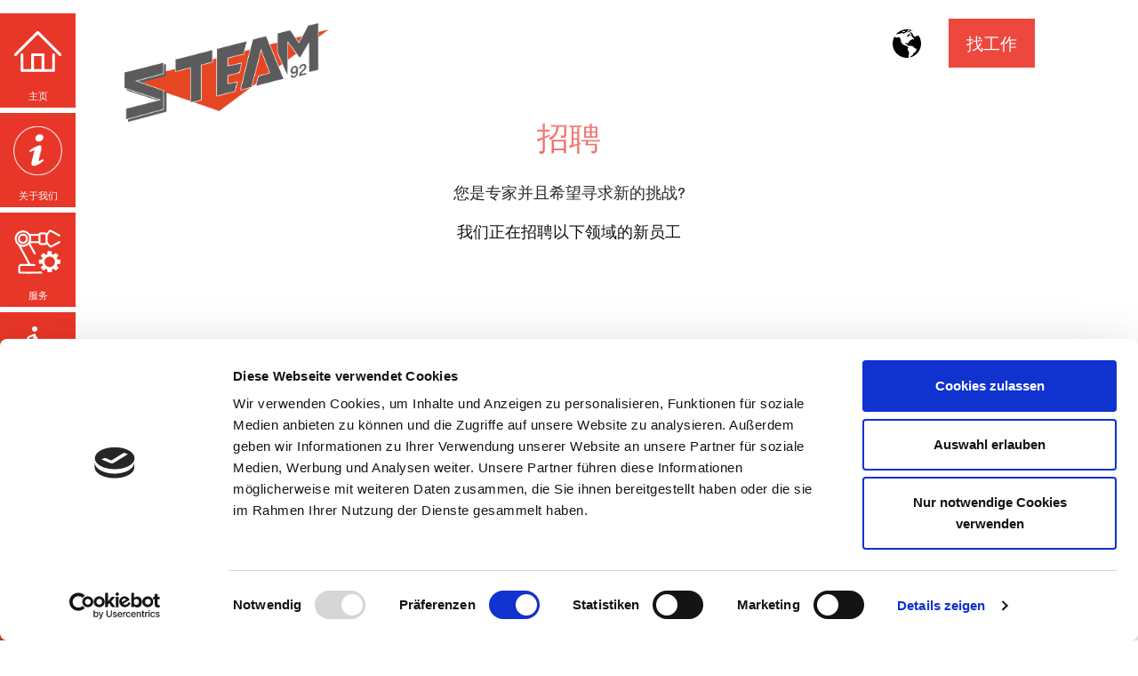

--- FILE ---
content_type: text/html; charset=utf-8
request_url: https://www.steam92.eu/zh/%E8%81%8C%E4%B8%9A
body_size: 6126
content:
<!DOCTYPE html>
<html lang="zh-ZH">
<head>

<meta charset="utf-8">
<!-- 
	Design and Development
	Jenko Sternberg Design GmbH
	Siedlerweg 18 / 38173 Apelnstedt
	web: www.jenkosternberg.de / email: info@jsdesign.de   
	fon: +49 (0) 5333 94 77-10 / fax: +49 (0) 5333 94 77-44

	This website is powered by TYPO3 - inspiring people to share!
	TYPO3 is a free open source Content Management Framework initially created by Kasper Skaarhoj and licensed under GNU/GPL.
	TYPO3 is copyright 1998-2026 of Kasper Skaarhoj. Extensions are copyright of their respective owners.
	Information and contribution at https://typo3.org/
-->



<title>职业</title>
<meta name="generator" content="TYPO3 CMS" />


<link rel="stylesheet" href="/typo3temp/assets/css/dfd0988aa3dbc24eb5ee60227c639293.css?1698927467" media="all">
<link rel="stylesheet" href="/typo3conf/ext/rx_shariff/Resources/Public/Css/shariff.complete.css?1698925720" media="all">
<link rel="stylesheet" href="/fileadmin/bootstrap-4.3.1/css/bootstrap.min.css?1560324851" media="all">
<link rel="stylesheet" href="/fileadmin/css/style.css?1698930780" media="all">



<script src="/fileadmin/js/jquery-3.1.0.min.js?1509005102"></script>
<script src="/fileadmin/js/main.js?1698934763"></script>
<script src="/fileadmin/bootstrap-4.3.1/js/bootstrap.min.js?1550069270"></script>


<meta name="viewport" content="width=device-width, initial-scale=1.0, maximum-scale=2.0, minimum-scale=1.0, user-scalable=yes" />
<script id="Cookiebot" src="https://consent.cookiebot.com/uc.js" data-cbid="1c9af39a-e38f-4a2d-8339-74eed11a0603" type="text/javascript" data-blockingmode="auto"></script>

<script>(function(w,d,s,l,i){w[l]=w[l]||[];w[l].push({'gtm.start':new Date().getTime(),event:'gtm.js'});var f=d.getElementsByTagName(s)[0],j=d.createElement(s),dl=l!='dataLayer'?'&l='+l:'';j.async=true;j.src='https://www.googletagmanager.com/gtm.js?id='+i+dl;f.parentNode.insertBefore(j,f);})(window,document,'script','dataLayer','GTM-PBQG3CN');

</script>
</head>
<body id="startseite">
<div class="siteplaceholder placeholder-left d-none d-md-block"></div>

<div class="page sub">
  
  
      <div id="mobilesearch">
        <div class="searchbox" style="display: block;">
          
          <!--<form method="get" action="/" id="form_kesearch_searchfield" class="search-login container border my-2" name="form_kesearch_searchfield">
  <input type="hidden" name="id" value="31" />
  <input type="submit" id="ke_search_searchfield_submit" alt="Find" class="d-none" value="" />
  <input type="text" id="ke_search_searchfield_sword"  name="tx_kesearch_pi1[sword]" placeholder="Webseite durchsuchen" />
</form>     -->          
              </div>        
      </div>  
  
      <div id="languagebox">
        <li class="available"> <a href="/karriere"><img src="/fileadmin/images/lang/german_flag.svg"> Deutsch</a> </li><li class="available"> <a href="/en/career"><img src="/fileadmin/images/lang/english_flag.svg"> English</a> </li><li class="language-selected" style="display:none;"> <a href="/zh/%E8%81%8C%E4%B8%9A"><img src="/fileadmin/images/lang/chinesisch_flag.svg"> English</a> </li>
      </div>
  
  
  
    <!-- TEASER -->
    <section class="teaser">
        <header id="main-header">
        <div class="shad"></div>
          <div class="top"></div>
            <section class="logo">
              <a href="/"><img class="img-fluid" src="/fileadmin/images/logo_steam.png" /></a>
            </section>
           <section class="main-menu clearfix">
                <div id="open-menu-mobile" class="d-block d-md-none">
                    <div class="line"></div>
                    <div class="line"></div>
                    <div class="line"></div>
                </div>   
             
             
              <div class="searchbox">
                <form method="post" id="tx_indexedsearch" action="/suche/">
                      <div>
                          <input name="tx_indexedsearch_pi2[__referrer][@extension]" value="IndexedSearch" type="hidden">
                          <input name="tx_indexedsearch_pi2[__referrer][@vendor]" value="TYPO3\CMS" type="hidden">
                          <input name="tx_indexedsearch_pi2[__referrer][@controller]" value="Search" type="hidden">
                          <input name="tx_indexedsearch_pi2[__referrer][@action]" value="form" type="hidden">
                          <input name="tx_indexedsearch_pi2[__referrer][arguments]" value="YTowOnt9d61f9abcb8e28b2572542ca8898e5b9fc6594e89" type="hidden">
                          <input name="tx_indexedsearch_pi2[__referrer][@request]" value="a:4:{s:10:&quot;@extension&quot;;s:13:&quot;IndexedSearch&quot;;s:11:&quot;@controller&quot;;s:6:&quot;Search&quot;;s:7:&quot;@action&quot;;s:4:&quot;form&quot;;s:7:&quot;@vendor&quot;;s:9:&quot;TYPO3\CMS&quot;;}7f5f22c4a9b6470c76ab9a2e33c01f8571b144ca" type="hidden">
                          <input name="tx_indexedsearch_pi2[__trustedProperties]" value="a:1:{s:6:&quot;search&quot;;a:15:{s:9:&quot;_sections&quot;;i:1;s:13:&quot;_freeIndexUid&quot;;i:1;s:7:&quot;pointer&quot;;i:1;s:3:&quot;ext&quot;;i:1;s:10:&quot;searchType&quot;;i:1;s:14:&quot;defaultOperand&quot;;i:1;s:9:&quot;mediaType&quot;;i:1;s:9:&quot;sortOrder&quot;;i:1;s:5:&quot;group&quot;;i:1;s:11:&quot;languageUid&quot;;i:1;s:4:&quot;desc&quot;;i:1;s:15:&quot;numberOfResults&quot;;i:1;s:14:&quot;extendedSearch&quot;;i:1;s:5:&quot;sword&quot;;i:1;s:12:&quot;submitButton&quot;;i:1;}}2a2d9ff98ee5333a8c17940a44813dfa9188e6ba" type="hidden">
                      </div>

                      <div class="tx-indexedsearch-hidden-fields">
                              <input name="tx_indexedsearch_pi2[search][_sections]" value="0" type="hidden">
                              <input id="tx_indexedsearch_freeIndexUid" name="tx_indexedsearch_pi2[search][_freeIndexUid]" value="_" type="hidden">
                              <input id="tx_indexedsearch_pointer" name="tx_indexedsearch_pi2[search][pointer]" value="0" type="hidden">
                              <input name="tx_indexedsearch_pi2[search][ext]" value="" type="hidden">
                              <input name="tx_indexedsearch_pi2[search][searchType]" value="1" type="hidden">
                              <input name="tx_indexedsearch_pi2[search][defaultOperand]" value="0" type="hidden">
                              <input name="tx_indexedsearch_pi2[search][mediaType]" value="-1" type="hidden">
                              <input name="tx_indexedsearch_pi2[search][sortOrder]" value="rank_flag" type="hidden">
                              <input name="tx_indexedsearch_pi2[search][group]" value="" type="hidden">
                              <input name="tx_indexedsearch_pi2[search][languageUid]" value="-1" type="hidden">
                              <input name="tx_indexedsearch_pi2[search][desc]" value="" type="hidden">
                              <input name="tx_indexedsearch_pi2[search][numberOfResults]" value="10" type="hidden">
                              <input name="tx_indexedsearch_pi2[search][extendedSearch]" value="" type="hidden">
                      </div>
                      <div class="search-login container border my-2">
                        <!-- <img src="/fileadmin/images/lupe.svg" class="lupe-img" alt="lupe"> -->
                        <input class="tx-indexedsearch-searchbox-sword" name="tx_indexedsearch_pi2[search][sword]" type="text" placeholder="Webseite durchsuchen">
                      <input class="tx-indexedsearch-searchbox-button" value="" name="tx_indexedsearch_pi2[search][submitButton]" type="submit">
                      </div>
                  </form>                
              </div>
              
              <div class="search main">
              <div>搜索</div>
               <!-- <img src="/fileadmin/images/lupe.svg" alt="Search">-->
              </div>
              
              <div class="language main">
                <div>語言</div>
                <img src="/fileadmin/images/world.svg" alt="Language">
              </div>
              <a class="karriere button" href="/zh/%E8%81%8C%E4%B8%9A">找工作</a>
            </section>
          
        </header>
        
        
      
        <div id="nav-fullSite">
            <nav class="main-nav-center">
              <ul class="level1"><li class="current"><div class="pic"><a href="/zh/"><img src="/fileadmin/media/icons/navigation/home.svg" width="500" height="500"   alt=""  border="0"></a></div><a href="/zh/">主页</a><ul class="level2"><li><div class="pic"><a href="/zh/%E6%9C%8D%E5%8A%A1"><img src="/fileadmin/media/icons/navigation/dienstleistungen_weiss.svg" width="500" height="500"   alt=""  border="0"></a></div><a href="/zh/%E6%9C%8D%E5%8A%A1">服务</a></li><li class="current"><div class="pic"><a href="/zh/%E8%81%8C%E4%B8%9A"><img src="/fileadmin/media/icons/navigation/Karriere_weiss.svg" width="500" height="500"   alt=""  border="0"></a></div><a href="/zh/%E8%81%8C%E4%B8%9A">职业</a></li><li><div class="pic"><a href="/zh/%E8%81%94%E7%B3%BB%E6%96%B9%E5%BC%8F"><img src="/fileadmin/media/icons/navigation/Kontakt_weiss.svg" width="500" height="500"   alt=""  border="0"></a></div><a href="/zh/%E8%81%94%E7%B3%BB%E6%96%B9%E5%BC%8F">联系方式</a></li><li><div class="pic"><a href="/zh/%E8%AF%81%E4%B9%A6"><img src="/fileadmin/media/icons/navigation/certificate-white.svg" width="512" height="512"   alt=""  border="0"></a></div><a href="/zh/%E8%AF%81%E4%B9%A6">证书</a></li><li><div class="pic"><a href="/zh/%E5%85%B3%E4%BA%8E%E6%88%91%E4%BB%AC"><img src="/fileadmin/media/icons/Info_White_mit_Kreis.png" width="516" height="515"   alt=""  border="0"></a></div><a href="/zh/%E5%85%B3%E4%BA%8E%E6%88%91%E4%BB%AC">关于我们</a></li></ul></li><li><div class="pic"><a href="/zh/%E5%85%B3%E4%BA%8E%E6%88%91%E4%BB%AC"><img src="/fileadmin/media/icons/Info_White_mit_Kreis.png" width="516" height="515"   alt=""  border="0"></a></div><a href="/zh/%E5%85%B3%E4%BA%8E%E6%88%91%E4%BB%AC">关于我们</a></li><li><div class="pic"><a href="/zh/%E6%9C%8D%E5%8A%A1"><img src="/fileadmin/media/icons/navigation/dienstleistungen_weiss.svg" width="500" height="500"   alt=""  border="0"></a></div><a href="/zh/%E6%9C%8D%E5%8A%A1">服务</a></li><li class="current"><div class="pic"><a href="/zh/%E8%81%8C%E4%B8%9A"><img src="/fileadmin/media/icons/navigation/Karriere_weiss.svg" width="500" height="500"   alt=""  border="0"></a></div><a href="/zh/%E8%81%8C%E4%B8%9A">职业</a></li><li><div class="pic"><a href="/zh/%E8%81%94%E7%B3%BB%E6%96%B9%E5%BC%8F"><img src="/fileadmin/media/icons/navigation/Kontakt_weiss.svg" width="500" height="500"   alt=""  border="0"></a></div><a href="/zh/%E8%81%94%E7%B3%BB%E6%96%B9%E5%BC%8F">联系方式</a></li><li><div class="pic"><a href="/zh/%E8%AF%81%E4%B9%A6"><img src="/fileadmin/media/icons/navigation/certificate-white.svg" width="512" height="512"   alt=""  border="0"></a></div><a href="/zh/%E8%AF%81%E4%B9%A6">证书</a></li><li><div class="pic"><a href="/zh/%E7%89%88%E6%9C%AC%E8%AF%B4%E6%98%8E"><img src="/fileadmin/media/icons/navigation/impressum.svg" width="500" height="500"   alt=""  border="0"></a></div><a href="/zh/%E7%89%88%E6%9C%AC%E8%AF%B4%E6%98%8E">版本说明</a></li><li><div class="pic"><a href="/zh/%E6%95%B0%E6%8D%AE%E4%BF%9D%E6%8A%A4"><img src="/fileadmin/media/icons/navigation/sicherheit-white.svg" width="512" height="512"   alt=""  border="0"></a></div><a href="/zh/%E6%95%B0%E6%8D%AE%E4%BF%9D%E6%8A%A4">数据保护</a></li></ul>
            </nav>
        </div>      
      
         <!--Navigation Sticky wird gefüllt-->
         <div class="nav-sticky d-none d-md-block"></div>  
      
    </section>

    <!-- MAIN CONTENT -->
    <div id="main-content">
      
    

            <div id="c509" class="frame frame-default frame-type-div frame-layout-0">
                
                    <a id="c730"></a>
                
                
                    



                
                
                

    <hr class="ce-div" />


                
                    



                
                
                    



                
            </div>

        

<div class="gridWrap default frame-layout-0" id="c510"><div class="center-div white"><div class="col">
    

            <div id="c511" class="frame frame-default frame-type-text frame-layout-0">
                
                    <a id="c731"></a>
                
                
                    



                
                
                    

    
        <header>
            

    
            <h1 class="ce-headline-center">
                招聘
            </h1>
        



            



            



        </header>
    



                
                

    <p class="text-center">您是专家并且希望寻求新的挑战?</p>
<p class="text-center">我们正在招聘以下领域的新员工</p>


                
                    



                
                
                    



                
            </div>

        

</div></div></div>
    

            <div id="c517" class="frame frame-default frame-type-div frame-layout-0">
                
                    <a id="c733"></a>
                
                
                    



                
                
                

    <hr class="ce-div" />


                
                    



                
                
                    



                
            </div>

        

<div class="gridWrap default frame-layout-0" id="c547"><div class="center-div white"><div class="col"><div class="grid-quest-antw mb-3">
		<div class="quest text-weiss p-4">
			<p>机器人-程序员(m/w/d) – 有工作经验</p>
			<div class="plus">
				<div class="line"></div>
				<div class="linep"></div>
			</div>
		</div>
		<div class="antw bg-weiss offenestellen" style="display: none;">
			<div class="row">
				<div class="col-12 col-lg-8 content">
					<p><strong>我们提供：</strong></p>
<p class="text-justify">我们将给您分配各种各样不同的任务，并可以接触到最新的技术，同时您还能与一支年轻的国际团队进行合作。由于我们的决策路径较短和公司层次结构平坦，您还将有机会塑造自己的工作场所。 除了丰厚的薪酬以及30天带薪年假以外，我们还将为您提供安全并且无限期的工作合同。</p>
<p>&nbsp;</p>
<p><strong>其他待遇：</strong></p><ul> 	<li>带薪休假和圣诞节礼金</li> 	<li>绩效奖</li> 	<li>灵活的动作时间</li> 	<li>特殊的再教育可能性</li> 	<li>公务车</li> 	<li>公务手机</li> </ul><p><strong>您的任务：</strong></p><ul> 	<li>创建针对不同应用领域的机器人程序</li> 	<li>对我们国内外客户软件项目进行调试和测试</li> 	<li>新设备集成</li> 	<li>现有设备的优化和扩展</li> 	<li>创建设备文档</li> </ul><p><strong>您的资质：</strong></p><ul> 	<li>自动化技术，电器技术或者相关专业毕业的工程师，技师或者专家。</li> 	<li>在工业机器人，特别是ABB和库卡的机器人方面有相关的基础知识</li> 	<li>有特种设备调试方面的经验</li> 	<li>对SPS-控制方面有基本认知并且了解其编程</li> 	<li>驾照C （德国是B）</li> 	<li>愿意出差</li> 	<li>流利的德语和/或英语</li> </ul><p><strong>您是否有兴趣？</strong><br> 请您给我们发送您优秀的简历并附上所希望的薪资条件</p>
					<div class="d-flex">
						<a href="/fileadmin/media/Stellenausschreibungen_PDF/Stellenanzeige_Roboter-Progammierer_2023.pdf" target="_blank" class="button w-100">打印工作信息</a>
						<a class="button w-100" title="Jetzt bewerben" href="mailto:bewerbung@steam92.eu">現在申請</a>
						<html xmlns:rx="http://typo3.org/ns/Reelworx/RxShariff/ViewHelper">
  							<div data-url="https://www.steam92.eu/karriere/" data-button-style="icon" data-backend-url="/zh/%E8%81%8C%E4%B8%9A?eID=shariff&amp;cHash=29659d5ee9e274ebea67295152a48ef7" data-services="[&quot;facebook&quot;]" data-lang="zh" class="shariff"></div>
							<div data-url="https://www.steam92.eu/karriere/" data-button-style="icon" data-backend-url="/zh/%E8%81%8C%E4%B8%9A?eID=shariff&amp;cHash=29659d5ee9e274ebea67295152a48ef7" data-services="[&quot;twitter&quot;]" data-lang="zh" class="shariff"></div>
							<div data-url="https://www.steam92.eu/karriere/" data-button-style="icon" data-backend-url="/zh/%E8%81%8C%E4%B8%9A?eID=shariff&amp;cHash=29659d5ee9e274ebea67295152a48ef7" data-services="[&quot;xing&quot;]" data-lang="zh" class="shariff"></div>
						</html>

					</div>
				</div>
				<div class="col-12 col-lg-4 mt-2  mt-lg-0 ansprechpartner">
					<h3>聯繫人</h3>
					
						<img class="img-fluid" src="/fileadmin/_processed_/5/5/csm_Ansprechpartner_Karriere_e05c24679c.jpg" width="200" height="300" alt="" />
					
					<p>菲力克斯 维因特尔施泰因先生</p>
					<p>董事长</p>
					<br>
					<p><b>S TEAM 92 GmbH</b></p>
					<p></p>
					<p></p>
					<p></p>
					<p>邮编：38239 萨尔茨吉特<br> 瓦赫矦德尔路62号<br> 德国<br> <br> 电话：+49 (0) 5341 2939<br> 传真： +49 (0) 5341 2939 20<br> 电子邮件：info@steam92.eu</p>
<p>&nbsp;</p>
				</div>
			</div>
		</div>
	</div>

	<div class="grid-quest-antw mb-3">
		<div class="quest text-weiss p-4">
			<p>SPS 程序员(m/w/d) – 需有工作经验</p>
			<div class="plus">
				<div class="line"></div>
				<div class="linep"></div>
			</div>
		</div>
		<div class="antw bg-weiss offenestellen" style="display: none;">
			<div class="row">
				<div class="col-12 col-lg-8 content">
					<p><strong>我们提供：</strong></p>
<p class="text-justify">我们将给您分配各种各样不同的任务，并可以接触到最新的技术，同时您还能与一支年轻的国际团队进行合作。由于我们的决策路径较短和公司层次结构平坦，您还将有机会塑造自己的工作场所。 除了丰厚的薪酬以及30天带薪年假以外，我们还将为您提供安全并且无限期的工作合同。</p>
<p>&nbsp;</p>
<p><strong>其他待遇：</strong></p><ul> 	<li>带薪休假和圣诞节礼金</li> 	<li>绩效奖</li> 	<li>灵活的动作时间</li> 	<li>特殊的再教育可能性</li> 	<li>公务车</li> 	<li>公务手机</li> </ul><p><strong>您的任务：</strong></p><ul> 	<li>SPS-程序员（西门子S7 / 西门子TIA 接口/贝克霍夫）</li> 	<li>带有WinCC 灵活的可视化设备，TIA 接口</li> 	<li>对我们国内外客户软件项目进行调试和测试</li> 	<li>新设备集成</li> 	<li>现有设备的优化和扩展</li> 	<li>创建设备文档</li> </ul><p><strong>您的资质：</strong></p><ul> 	<li>自动化技术，电器技术或者相关专业毕业的工程师，技师或者专家。</li> 	<li>在SPS-编程和可视化方面有相关的基础知识</li> 	<li>有特种设备调试方面的经验</li> 	<li>在机器人技术和驱动技术方面有基本认知（有则优先）</li> 	<li>驾照C （德国是B）</li> 	<li>愿意出差</li> 	<li>流利的德语和/或英语</li> </ul><p><strong>您是否有兴趣？</strong></p>
<p>D请您给我们发送您优秀的简历并附上所希望的薪资条件</p>
					<div class="d-flex">
						<a href="/fileadmin/media/Stellenausschreibungen_PDF/Stellenanzeige_SPS-Progammierer_2023.pdf" target="_blank" class="button w-100">打印工作信息</a>
						<a class="button w-100" title="Jetzt bewerben" href="mailto:bewerbung@steam92.eu">現在申請</a>
						<html xmlns:rx="http://typo3.org/ns/Reelworx/RxShariff/ViewHelper">
  							<div data-url="https://www.steam92.eu/karriere/" data-button-style="icon" data-backend-url="/zh/%E8%81%8C%E4%B8%9A?eID=shariff&amp;cHash=29659d5ee9e274ebea67295152a48ef7" data-services="[&quot;facebook&quot;]" data-lang="zh" class="shariff"></div>
							<div data-url="https://www.steam92.eu/karriere/" data-button-style="icon" data-backend-url="/zh/%E8%81%8C%E4%B8%9A?eID=shariff&amp;cHash=29659d5ee9e274ebea67295152a48ef7" data-services="[&quot;twitter&quot;]" data-lang="zh" class="shariff"></div>
							<div data-url="https://www.steam92.eu/karriere/" data-button-style="icon" data-backend-url="/zh/%E8%81%8C%E4%B8%9A?eID=shariff&amp;cHash=29659d5ee9e274ebea67295152a48ef7" data-services="[&quot;xing&quot;]" data-lang="zh" class="shariff"></div>
						</html>

					</div>
				</div>
				<div class="col-12 col-lg-4 mt-2  mt-lg-0 ansprechpartner">
					<h3>聯繫人</h3>
					
						<img class="img-fluid" src="/fileadmin/_processed_/5/5/csm_Ansprechpartner_Karriere_e05c24679c.jpg" width="200" height="300" alt="" />
					
					<p>菲力克斯 维因特尔施泰因先生</p>
					<p>董事长</p>
					<br>
					<p><b>S TEAM 92 GmbH</b></p>
					<p></p>
					<p></p>
					<p></p>
					<p>邮编：38239 萨尔茨吉特<br> 瓦赫矦德尔路62号<br> 德国<br> <br> 电话：+49 (0) 5341 2939<br> 传真： +49 (0) 5341 2939 20<br> 电子邮件：info@steam92.eu</p>
<p>&nbsp;</p>
				</div>
			</div>
		</div>
	</div>


<script>
$(window).on('load', function () {
	console.log(1);
setTimeout(function () {
	shariffbuttons();
    }, 2000);	
});
</script></div></div></div>
    

            <div id="c512" class="frame frame-default frame-type-div frame-layout-0">
                
                    <a id="c741"></a>
                
                
                    



                
                
                

    <hr class="ce-div" />


                
                    



                
                
                    



                
            </div>

        

<div class="dce-pic-text-separator separator-black position-relative">
	 
      
		 <div class="cont">
          <img class="background img-fluid" src="/fileadmin/media/separator/black.jpg" width="1980" height="345" alt="" />
			  
				<div class="text-cont">
					  <div class="text">
						<p class="text-center">给成长中的企业提供出色的开发可能性、良好的工作氛围、进一步的培训机会和基于绩效的薪酬。</p>
					  </div>
				 </div>
			  
		 </div>
      
    
	  <div class="triangel position-absolute t-0"><!-- <image src="/fileadmin/images/ecke.svg" alt="" class="background"/> --></div>
  </div><div class="jobbox position-relative">
	<div class="container-fluid">
		<div class="row">
			<div class="col-12 col-md-6 col-lg-4 mt-4">
				
					<img src="/fileadmin/media/karriere/image1.jpg" class="img-fluid">
				
				<div class="text position-absolute w-100 text-center">有团队精神的人</div>
			</div>
			<div class="col-12 col-md-6 col-lg-4 mt-4">
				
					<img src="/fileadmin/media/karriere/image2.jpg" class="img-fluid">
				
				<div class="text position-absolute w-100 text-center">有远见的人</div>
			</div>
			<div class="col-12 col-md-6 col-lg-4 mt-4">
				
					<img src="/fileadmin/media/karriere/image3.jpg" class="img-fluid">
				
				<div class="text position-absolute w-100 text-center">战略家</div>
			</div>
			<div class="col-12 col-md-6 col-lg-4 mt-4">
				<div class="image position-relative">
					
						<img src="/fileadmin/media/karriere/image4.jpg" class="img-fluid">
					
					<div class="text position-absolute w-100 text-center">想改变的人</div>
				</div>

			</div>
			<div class="col-12 col-md-6 col-lg-4 mt-4">
				<div class="image position-relative">
					
						<img src="/fileadmin/media/karriere/image5.jpg" class="img-fluid">
					
					<div class="text position-absolute w-100 text-center">问题解决者</div>
				</div>

			</div>
			<div class="col-12 col-md-6 col-lg-4 mt-4">
				<div class="image position-relative">
					
						<img src="/fileadmin/media/karriere/image6.jpg" class="img-fluid">
					
					<div class="text position-absolute w-100 text-center">钻研者</div>
				</div>
			</div>



		</div>

	</div>
						<div class="position-absolute w-100 position-text">
							 <div class="container jobTriangel">
								 <div class="row">
									<h3 class="col-12 triangel text-white pt-3">我们在寻找哪些人才？</h3>
								</div>
							</div>
						</div>

</div><div class="dce_trenner_klein"></div><div class="dce-pic-text-separator separator-black position-relative">
	 
      
		 <div class="cont">
          <img class="background img-fluid" src="/fileadmin/media/separator/karte.jpg" width="1980" height="395" alt="" />
			  
				<div class="text-cont">
					  <div class="text">
						<p class="text-center">与我们共同成长，在S TEAM 92 有限责任公司写下您的成功故事</p>
					  </div>
				 </div>
			  
		 </div>
      
    
	  <div class="0 position-absolute t-0"><!-- <image src="/fileadmin/images/ecke.svg" alt="" class="background"/> --></div>
  </div>
    </div>

    <footer class="main-footer">
      <div class="center-div">
        <div>© (2023) S TEAM 92 GmbH，保留所有权利</div>
      <!-- <ul><li><a href="/zh/%E7%89%88%E6%9C%AC%E8%AF%B4%E6%98%8E">版本说明</a></li><li><a href="/zh/%E6%95%B0%E6%8D%AE%E4%BF%9D%E6%8A%A4">数据保护</a></li></ul> -->
      </div>  
    </footer>
    
</div>

<div class="siteplaceholder placeholder-right d-none d-lg-block"></div>

<script src="/typo3conf/ext/powermail/Resources/Public/JavaScript/Powermail/Form.min.js?1698926741" defer="defer"></script>
<script src="/typo3conf/ext/rx_shariff/Resources/Public/JavaScript/shariff.min.js?1698925720"></script>


</body>
</html>

--- FILE ---
content_type: text/css; charset=utf-8
request_url: https://www.steam92.eu/fileadmin/css/style.css?1698930780
body_size: 8237
content:
@import url('https://fonts.googleapis.com/css?family=Barlow:100,100i,200,200i,300,300i,400,400i,500,500i,600,600i,700,700i,800,800i,900,900i');
/* Reset css START*/
* {
  margin: 0;
  padding: 0;
  border: 0;
  font-size: 100%;
  font: inherit;
  vertical-align: baseline;
}
/* HTML5 display-role reset for older browsers */
article, aside, details, figcaption, figure, footer, header, hgroup, menu, nav, section {
  display: block;
}
body {
  line-height: 1;
    overflow-x: hidden!important;
  -ms-overflow-x: hidden!important;
}
ol, ul, li {
  list-style: none;
}
blockquote, q {
  quotes: none;
}
blockquote:before, blockquote:after, q:before, q:after {
  content: '';
  content: none;
}
table {
  border-collapse: collapse;
  border-spacing: 0;
}
a {
  text-decoration: none;
  color: #000;
}
a:hover {
  opacity: 0.8;
  text-decoration: none;
}
b {
  font-weight: bold;
}
/* Reset css STOP*/
body {
  font-family: 'Barlow', sans-serif;
  font-size: 1.0em;
  line-height: 1.2em !important;
  color: #000;
}
p {
  line-height: 1.5;
  word-wrap: break-word;
  hyphens: auto;
}
.clearfix::after {
  clear: both;
  content: "";
  display: block;
  height: 0;
  visibility: hidden;
}
.dce_trenner_klein {
  height: 30px;
}
.ce-div {
  display: block;
  height: 100px;
  width: 100%;
  border: 0;
}
.center-div {
  width: 100%;
  max-width: 1400px;
  margin-left: auto;
  margin-right: auto;
  box-sizing: border-box;
}
.text-center {
  text-align: center;
}
.t-0 {
  top: 0;
}
.pt-7, .py-7 {
  padding-top: 5rem !important;
}
@media (max-width: 1430px) {
  .section-1 .container {
    max-width: 100%;
  }
}
.free .container-fluid, .free .container-fluid .col-12, .free .container .col-12 {
  padding-left: 0 !important;
  padding-right: 0 !important;
  overflow: hidden;
}
a.button, .shariff a {
  display: block;
  overflow: hidden;
  border: 1px solid #fff;
  padding: 25px 30px;
  color: #fff;
  -webkit-transition: all 0.2s ease-in;
  -moz-transition: all 0.2s ease-in;
  transition: all 0.2s ease-in;
  position: relative;
}
a.button:hover,  .shariff a:hover {
  color: white;
  background: #ec483e;
  -webkit-transition: all 0.2s ease-out;
  -moz-transition: all 0.2s ease-out;
  transition: all 0.2s ease-out;
}
a.button:hover:before {
  -webkit-animation: shine 0.5s 0s linear;
  -moz-animation: shine 0.5s 0s linear;
  animation: shine 0.5s 0s linear;
}
a.button:active {
  box-shadow: 0 0 0 0 transparent;
  -webkit-transition: box-shadow 0.2s ease-in;
  -moz-transition: box-shadow 0.2s ease-in;
  transition: box-shadow 0.2s ease-in;
}
a.button:before {
  content: '';
  display: block;
  width: 0px;
  height: 86%;
  position: absolute;
  top: 7%;
  left: 0%;
  opacity: 0;
  background: white;
  box-shadow: 0 0 15px 3px white;
  -webkit-transform: skewX(-20deg);
  -moz-transform: skewX(-20deg);
  -ms-transform: skewX(-20deg);
  -o-transform: skewX(-20deg);
  transform: skewX(-20deg);
}
.container-fluid.free {
  padding-left: 0 !important;
  padding-right: 0 !important;
}
@-webkit-keyframes shine {
  from {
    opacity: 0;
    left: 0%;
  }
  50% {
    opacity: 1;
  }
  to {
    opacity: 0;
    left: 100%;
  }
}
@-moz-keyframes shine {
  from {
    opacity: 0;
    left: 0%;
  }
  50% {
    opacity: 1;
  }
  to {
    opacity: 0;
    left: 100%;
  }
}
@keyframes shine {
  from {
    opacity: 0;
    left: 0%;
  }
  50% {
    opacity: 1;
  }
  to {
    opacity: 0;
    left: 100%;
  }
}
figure.image {
  position: relative;
}
figcaption.image-caption {
  position: absolute;
  bottom: 0px;
  width: 100%;
  background: #000 url(/fileadmin/images/struktur.svg) no-repeat scroll center center / cover;
  color: #fff;
  font-size: 2.0em;
  text-align: right;
  padding: 55px 35px;
  box-sizing: border-box;
}
.ce-textpic.ce-left .ce-bodytext {
  padding: 0 20px;
}
/* Typo3 text editor Start*/
.frame-type-textpic img {
  max-width: 100%;
  height: auto;
}
h1, h2 {
  color: #ea3429;
  font-size: 2em;
  padding: 0 0 1.2rem 0;
  text-transform: uppercase;
}
h3 {
  margin-bottom: 15px;
  font-size: 1.500em;
  color: #ea3429;
  word-wrap: break-word;
  hyphens: auto;
}
h4, h5 {
  color: #2a5f84;
  font-size: 1.1em;
  margin-bottom: 15px;
}
.frame-type-textpic p, .frame-type-text p {
  line-height: 1.6em;
}
/* Typo3 text editor Start*/
/* Grid elements Start*/
.elementFix {
  display: flex;
  align-items: start;
  justify-content: space-around;
  flex-direction: row;
}
.elementFix .col {
  padding: 12px 12px;
  box-sizing: border-box;
}
/* 70/30 */
.el7030 .col1 {
  width: 70%;
}
.el7030 .col2 {
  width: 30%;
}
.black {
  background: #000 url(/fileadmin/images/struktur.svg) no-repeat scroll center center / cover;
  color: #fff;
  padding: 60px 0;
}
.black .col {
  padding: 0;
}
.element.black h2 {
  color: #fff;
}
/* Grid elements End*/
.page {
  font-size: 1.125em;
}

/*Sharrif*/
.shariff{
  margin-right: 1px;
}

.shariff ul, .shariff ul li{
  padding: 0!important;
  margin: 0!important;
}

.shariff ul li{
  width: auto!important;
  height: auto!important;
}

.shariff a{
  background: #ec483e!important;
  height: 70px!important;
  width: 71px!important;
  display: block!important;
  color: #fff!important;
  padding: 20px 22px;
  font-size: 30px;
}

/* KONTAKTFORMULAR Start */

.powermail_form input.powermail_submit
{
  background:#e83628;
  color: #fff;
  width: 25%;
}

.powermail_form  label.powermail_label,
.powermail_form  legend.powermail_legend
{
  display: none;
}

.powermail_form .powermail_fieldwrap
{
  margin-bottom: 10px;
  padding:15px 5px;
}

.powermail_form input#powermail_field_datenschutz_1
{
  width: 20px;
  float: left;
}


/* KONTAKTFORMULAR Ende */




/* --------- START GRID Frage Antwort ------------- */

.grid-quest-antw {
  cursor: pointer;
}
.grid-quest-antw .quest {
  position: relative;
  cursor: pointer;
  background: #999b9e;
}
.grid-quest-antw .quest p {
  font-size: 1.2em;
  padding-right: 80px;
    color: #fff;
}
.grid-quest-antw .quest .plus {
  position: absolute;
  right: 15px;
  top: 29px;
  width: 22px;
  height: 22px;
}
.grid-quest-antw .quest .plus .line {
  background-color: #fff;
  width: 2px;
  height: 100%;
  left: 50%;
  top: 0;
  position: absolute;
  margin-left: -1px;
  border: 0;
}
.grid-quest-antw .quest .plus .linep {
  background-color: #fff;
  height: 2px;
  width: 100%;
  top: 50%;
  left: 0;
  position: absolute;
  margin-top: -1px;
}
.grid-quest-antw .quest .plus.active .line {
  display: none;
}
.grid-quest-antw .antw {
  display: none;
  padding: 0 0;
  background: #fff;
  color: #000;
  padding: 30px;
  margin: 0px;
  cursor: auto;
}

.grid-quest-antw .antw ul{
  padding-left: 40px;
}

.grid-quest-antw .antw ul, .grid-quest-antw .antw li{
  list-style: inherit;
  padding:5px 0;
}



.grid-quest-antw p {
  margin-bottom: 0;
}
.grid-quest-antw .antw.bg-weiss p {
    color: #000 !important;
}
.antw .frame-default {
    padding-top: 1rem;
}

.grid-quest-antw .antw .ansprechpartner{
  padding: 20px;
  background: #000;
  color: #fff;
}

.grid-quest-antw .antw .ansprechpartner p{
  color: #fff!important;
}

.grid-quest-antw .antw .content a.button{
  background: #ec483e;
}


/* --------- START GRID Frage ENDE ------------- */

/*Menü links und platzhalter rechts*/

body#startseite{
  display: flex;
}


.siteplaceholder{
  min-width: 100px;
  height: 100%;
}

body .page{
  width: 100%;
}

.nav-sticky {
    position: fixed;
    left: 0;
    top: 15px;
    z-index: 9999999;
}

.nav-sticky .icon {
    width: 85px;
    height: auto;
    display: block;
    background: #e83628;
    margin-bottom: -10px;
    text-align: center;
}

.nav-sticky .icon img {
    padding: 15px;
}

.nav-sticky .icon p{
  padding: 10px;
  padding-bottom: 5px;
  overflow: hidden;
  word-wrap: break-word;
  color: #fff;
  word-break: break-all;
  font-size: 11px;
  padding-top: 0;
}

#main-header {
  position: relative;
  width: 100%;
  margin-left: auto;
  margin-right: auto;
  box-sizing: border-box;
}
#main-header .top {
  background: #000;
  padding: 0 15px;
}
#main-header .top ul.topNav {
  display: flex;
  align-items: center;
  justify-content: flex-end;
  flex-direction: row;
  margin-bottom: 0;
}
#main-header .top ul.topNav li {
  padding: 15px 5px;
}
#main-header .top ul.topNav li a {
  color: #fff;
}
.shad {
  position: absolute;
  width: 100%;
  background-image: url(../images/shading.png);
  background-repeat: repeat-x;
  height: 300px;
  z-index: 1;
  /*top: 52px;*/
}


#mobilesearch{
  display: none;
  width: 100%;
  background: #fff;
}

#mobilesearch .searchbox{
  width: 100%;
  border-bottom: none;
}

#languagebox{
  display: none;
  width: 100%;
  height: 50px;
  background: #fff;
}

#languagebox, #languagebox-center {
  display: none;
}
#languagebox img, #languagebox-center img {
  height: 25px;
}

#languagebox li{
  text-align: center;
  padding: 15px;
}

.infoslidedown{
  display: none;
  margin-top: 100px;
  width: 100%;
  height: auto;
}

.infoslidedown .row{
  opacity: 0;
  visibility: 0;
  height: 0;
  //transition: all 0.8s ease;
  max-width: 100%;
  justify-content: space-between;
}

.infoslidedown .row.open{
  opacity: 1;
  visibility: visible;
  height: auto;
}

.infoslidedown img
{
  max-width: 150px;
  height:auto;
}

.logo {
  position: absolute;
  z-index: 100;
  padding-top: 94px;
  left: auto;
  display: flex;
  align-items: center;
  justify-content: flex-end;
  flex-direction: row;
  width: 170px;
  right: 15px;
}

.logo img{
 width: 297px;
 height: auto;
}

.main-menu {
  position: absolute;
  z-index: 1001;
  padding-top: 20px;
  right: 15px;
  display: flex;
  align-items: center;
  justify-content: flex-end;
  flex-direction: row;
  /*flex-direction: column; */
  font-size: 1.500em;
}
.main-menu .main-nav, #nav-fullSite .main-nav-center {
  position: relative;
  z-index: 1;
}
.main-menu .main-nav .level1 > li, #nav-fullSite .main-nav-center .level1 {
  //display:inline-block;
  vertical-align: top;
}
.main-menu .main-nav .level2, #nav-fullSite .main-nav-center .level2 {
  display: none;
  position: absolute;
  top: 100%;
  left: 0;
  width: 100%;
  background-color: #fff;
  padding: 20px;
  box-sizing: border-box;
  z-index: 1;
  padding: 0 20px !important;
}
.main-menu .main-nav .level2 a, #nav-fullSite .main-nav-center .level2 a {
  color: #fff;
}
.main-menu .main-nav .level2 > li, #nav-fullSite .main-nav-center .level2 > li {
  display: inline-block;
  width: 33%;
  box-sizing: border-box;
  padding: 10px;
}
.main-menu .main-nav .level1 > li > a, #nav-fullSite .main-nav-center .level1 > li > a {
  display: inline-block;
  line-height: 120px;
  color: #2a5f84;
  padding: 0 25px;
  font-size: 1.6em;
  /*font-weight:bold;*/
}
.main-menu .main-nav .level1 > li.active > a, #nav-fullSite .main-nav-center .level1 > li.active, .main-menu .main-nav .level1 > li.current > a, #nav-fullSite .main-nav-center .level1 > li.current > a {
  background-color: #EC473D;
  color: #fff;
}
.main-menu .main-nav .level1 > li.active .level2, #nav-fullSite .main-nav-center .level1 > li.active .level2 {
  display: block;
}
.main-menu .arrow-down, #nav-fullSite .main-nav-center .arrow-down {
  display: none;
  position: absolute;
  top: 25px;
  right: 6%;
  cursor: pointer;
  width: 18px;
  height: auto;
  transform: rotate(90deg);
  -webkit-transform: rotate(90deg);
  -ms-transform: rotate(90deg);
}
.searchbox {
  width: 400px;
  height: auto;
  display: none;
  border-bottom: 1px solid;
}

.searchbox input[type="text"] {
  width: 100%;
  box-sizing: border-box;
  font-size: 25px;
  height: 50px;
  padding: 0 20px;
}
.searchbox input[type="submit"] {
  display: none
}
.searchbox-center {
  position: relative;
  width: 700px;
  height: auto;
  margin: 4% auto;
  background-color: #fff;
}
.searchbox-center input[type="text"] {
  width: 100%;
  height: 50px;
  border: 1px solid #000;
  padding: 0 20px;
  box-sizing: border-box;
  font-size: 25px;
  opacity: 0;
  visibility: hidden;
}
.main-menu .search, .main-menu .language {
  display: flex;
  align-items: center;
  justify-content: flex-end;
  flex-direction: row;
  padding: 0 15px;
  cursor: pointer;
}
.main-menu .search div, .main-menu .language div {
  display: none;
}
.main-menu .search img, .main-menu .language img {
  height: 32px;
  width: auto;
}
.main-menu a.karriere {
  /* padding:20px 50px; */
  display: block;
  background: #ec483e;
  color: #fff;
  margin-left: 15px;
  font-size: 0.7em;
}
.main-menu a.karriere.button {
  padding: 10px;
}
#open-menu-mobile {
  background-color: transparent;
  cursor: pointer;
  display: none;
  height: 22px;
  width: 46px;
  float: right;
  margin: 20px;
}
#open-menu-mobile .line {
  background-color: #ea3429;
  height: 5px;
  margin-top: 5px;
  position: relative;
  transition: all 0.3s linear 0s;
  width: 100%;
}
#open-menu-mobile .line:first-child {
  margin-top: 0;
}
#open-menu-mobile.close .line {
  transform: rotate(-45deg);
  -ms-transform: rotate(-45deg); /* IE 9 */
  -webkit-transform: rotate(-45deg); /* Chrome, Safari, Opera */
}
#open-menu-mobile.close .line:first-child {
  top: 9px;
  transform: rotate(45deg);
  -ms-transform: rotate(45deg); /* IE 9 */
  -webkit-transform: rotate(45deg); /* Chrome, Safari, Opera */
}
#open-menu-mobile.close .line:nth-child(2) {
  display: none;
}
.close-cross {
  cursor: pointer;
  height: 39px;
  position: absolute;
  right: 5%;
  top: 30px;
  width: 39px;
}
.close-cross::before, .close-cross::after {
  background: #fff none repeat scroll 0 0;
  content: "";
  height: 4px;
  left: 0;
  position: absolute;
  top: 50%;
  width: 100%;
  transform: rotate(-45deg);
  -ms-transform: rotate(-45deg);
  -webkit-transform: rotate(-45deg);
}
.close-cross::before {
  margin-top: 1px;
  transform: rotate(45deg);
  -ms-transform: rotate(45deg);
  -webkit-transform: rotate(45deg);
}
#main-content {}
.main-footer {
  background-color: #999b9e;
  color: #fff;
  padding: 10px 0;
}
.main-footer div {
  text-align: center;
  font-size: 0.8em;
}
.main-footer ul {
  display: flex;
  align-items: center;
  justify-content: center;
  flex-direction: row;
}
.main-footer ul a {
  color: #fff;
  display: block;
  padding: 10px 20px;
}
/********************************/
/*   Content Start              */
/********************************/
#startseite .section-1 .container {
  max-width: 1500px;
}
.section-1, .separator {
  background: #000 url(/fileadmin/images/struktur.svg) no-repeat scroll center center / cover;
  color: #fff;
}
.eckT {
  background: url(/fileadmin/images/ecke.svg) no-repeat scroll top center / cover;
}
.section-1 .center-div {
  padding: 160px 0 60px;
}
.section-1 h1, .section-1 h2, .section-1 a {
  color: #fff;
}
.section-1 ul#css3columnlist {
  -moz-column-count: 2;
  -moz-column-gap: 10px;
  -webkit-column-count: 2;
  -webkit-column-gap: 10px;
  column-count: 3;
  column-gap: 10px;
}
.section-1 ul#css3columnlist li {
  line-height: 2em;
  display: block;
}
.section-1 .center-div {
  display: flex;
  align-items: center;
  justify-content: center;
  flex-direction: row;
}
.section-1 .center-div .col1 {
  width: 30%;
  text-align: right;
  padding-right: 50px;
}
.section-1 .center-div .col2 {
  width: 70%;
}
.section-1 ul li a:before {
  content: "";
  background: url(/fileadmin/images/arrow_red-right.svg) no-repeat scroll 0 0 / contain;
  width: 10px;
  height: 15px;
  display: inline-block;
  vertical-align: middle;
  margin-right: 10px;
}
.image-embed-item {
    max-width: 100%;
}
/********************************/
/*   Teaserbox DCE Start        */
/********************************/
.dce-picTeaser {
  /* white-space: nowrap; */
  width: 100%;
  position: relative;
  max-width: none;
  /* padding: 10px 0; */
  color: #fff;
}
.col2 .dce-picTeaser {
  padding-left: 10px;
  box-sizing: border-box;
}
.dce-picTeaser .picTeaser-container .picTeaser-content {
  padding: 20px 30px;
  width: 100%;
  opacity: 1.0;
  top: 25px;
}
.dce-picTeaser .imageTaeser {
  min-height: 600px;
  opacity: 0.5;
}
.dce-picTeaser .picTeaser-container {
  background-color: #000 !important;
}
.dce-picTeaser .contTeaser img.background {
  width: 100%;
  height: auto;
  display: block;
  background: no-repeat scroll center center / cover;
}
.dce-picTeaser h2 {
  color: #fff;
  padding: 0 0 10px 0;
  font-size: 2.0em;
  font-weight: bold;
  hyphens: auto;
}
.dce-picTeaser a.button {
  position: absolute;
  bottom: 40px;
  left: 25px;
}
/********************************/
/*   Teaserbox DCE Stop         */
/********************************/
/********************************/
/*   Button DCE Start           */
/********************************/
.dceButton {
  text-align: center;
}
.dceButton a.button {
  width: 100%;
}
.dceButton a.button:hover .title {
  color: #fff;
}
.dceButton .title {
  font-size: 1.1em;
  padding: 0 0 10px 0;
  color: #ec483e;
  text-transform: uppercase;
}
.dceButton .text {
  font-size: 1.6em;
}
.dceButton img {
  vertical-align: baseline;
  width: 20px;
}
/********************************/
/*   Button DCE Stop            */
/********************************/
.bildBox .text {
  width: 100%;
  background: #000 url(/fileadmin/images/struktur.svg) no-repeat scroll center center / cover;
  color: #fff;
  font-size: 1.4em;
  line-height: 1.2;
  text-align: left;
  padding: 25px 35px;
  box-sizing: border-box;
  word-wrap:break-word;
  hyphens: auto;
}
/********************************/
/*   Slider bra DCE Start       */
/********************************/
.slider-bra {
  white-space: nowrap;
  width: 100%;
  position: relative;
  max-width: none;
  padding: 0;
}
.slider-bra > .prev, .slider-bra > .next {
  position: absolute;
  top: 50%;
  left: 0;
  margin-top: -11px;
  cursor: pointer;
}
.slider-bra > .next {
  right: 0;
  left: auto;
}
.slider-bra > .prev::before, .slider-bra > .next::before {
  content: "";
  width: 22px;
  height: 38px;
  background: url(/fileadmin/images/arrow_white.svg) no-repeat scroll 0 0 / contain;
  display: block;
}
.slider-bra > .prev::before {
  transform: rotate(180deg);
  -webkit-transform: rotate(180deg);
  -ms-transform: rotate(180deg);
}
.slider-bra .slide img.background {
  display: block;
  height: auto;
  width: 100%;
}
.slider-bra .slider-container {
  overflow: hidden;
  position: relative;
  width: 100%;
}
.slider-bra .slider-container .slide {
  white-space: normal;
}
.slider-bra .text-content {
  position: absolute;
  bottom: 0;
  left: 0;
  width: 100%;
  padding: 10px;
  box-sizing: border-box;
  background-color: rgba(255, 255, 255, 0.8);
}
.slider-bra .navigation-points {
  bottom: 20px;
  left: 0;
  position: absolute;
  text-align: center;
  width: 100%;
}
.slider-bra .navigation-points .point {
  display: inline-block;
  height: 20px;
  margin-left: 35px;
  width: 20px;
  position: relative;
}
.slider-bra .navigation-points .point .ball {
  position: absolute;
  background-color: #7d8790;
  top: 50%;
  left: 50%;
  transform: translate(-50%, -50%);
  height: 10px;
  width: 10px;
  border-radius: 50%;
  cursor: pointer;
  transition: all 0.3s;
  opacity: 0.8;
}
.slider-bra .navigation-points .point:first-child {
  margin: 0;
}
.slider-bra .navigation-points .point.active .ball, .slider-bra .navigation-points .point:hover .ball {
  background-color: #005691;
  height: 20px;
  width: 20px;
  opacity: 0.8;
}
.slider-bra.fadein .slider-container .slide {
  position: absolute;
  top: 0;
  left: 0;
  transition: opacity 0.5s linear 0s, visibility 0s linear 1s;
  opacity: 0;
  visibility: hidden;
  width: 100%;
}
.slider-bra.fadein .slider-container .slide img {
  width: 100%;
  height: auto;
  display: block;
}
.slider-bra.fadein .slider-container .slide:first-child {
  position: relative;
}
.slider-bra.fadein .slider-container .slide.active {
  opacity: 1;
  transition-delay: 0s;
  visibility: visible;
}
.slider-bra.fadein .slider-container .slide img {
  min-width: 950px;
}
.slider-bra.fadein .slider-container .slide::after {
  clear: both;
  content: "";
  display: block;
  height: 0;
  visibility: hidden;
}
.slider-bra .slider-container .swipe-container {
  width: 100%;
  transition: transform 1s linear 0s;
  -webkit-transition: transform 1s linear 0s;
  transform: translate(0, 0);
  -webkit-transform: translate(0, 0);
  -ms-transform: translate(0, 0);
}
.slider-bra.swipe-effect .slider-container .slide {
  display: inline-block;
  vertical-align: bottom;
  width: 100%;
  position: relative;
  min-height: 600px;
}
.slider-bra .text-cont {
  position: absolute;
  max-width: auto;
  font-size: 3.2em;
  color: #5f646a;
  text-transform: uppercase;
  font-size: 90%;
}
.slider-bra .text-cont p:first-child {
  font-size: 20px;
  line-height: 1.2;
}
.slider-bra .text-cont p:last-child {
  font-size: 25px;
  line-height: 1.2;
}
.page.sub .slider-bra .text-cont p:first-child {
  hyphens: auto;
  background: rgba(0, 0, 0, 0.3);
  color: #fff;
  padding: 5px 10px;
  max-width: 90%;
  float: left;
  margin-bottom: 5px;
}
.page.sub .slider-bra .text-cont p:last-child {
  max-width: 90%;
  hyphens: auto;
  background: rgba(0, 0, 0, 0.3);
  color: #fff;
  padding: 5px 10px;
  float: left;
}
.slider-bra .text-cont .aText {
  margin-left: auto;
}
@media (min-width: 768px) {
  .slider-bra .text-cont .aText {
    margin-left: -144px;
  }
}
.slider-bra .text-cont .aText div {
  padding-bottom: 10px;
  float: left;
}
.slider-bra .text-cont .x1 {
  font-size: 1.8em;
}
.slider-bra .text-cont .x2 {
  font-size: 2.2em;
  line-height: 0.8em;
}
.slider-bra .text-cont.center {
  text-align: center;
}
.slider-bra .text-cont.right {
  right: 15px;
}
@media (min-width: 768px) {

  body .page{
   width: calc(100% - 100px);
  }

  .slider-bra .text-cont.right {
    right: 5%;
  }
}
.slider-bra .text-cont.left {
  left: 10%;
}
.slider-bra .text-cont.middle {
  top: 35%;
}
.slider-bra .text-cont.top {
  top: 5%;
}
.slider-bra .text-cont.bottom {
  top: 50%;
}
.no-transition {
  transition: none 0s ease 0s !important;
}
/********************************/
/*   Slider bra DCE Stop        */
/********************************/
/*******************************/
/*   Slider Icons DCE Start    */
/*******************************/
.dce-slider-icons {
  position: relative;
  width: 100%;
}
.dce-slider-icons .prev, .dce-slider-icons .next {
  position: absolute;
  height: 38px;
  width: 22px;
  right: 20px;
  top: 50%;
  cursor: pointer;
  margin-top: -11px;
  z-index: 1;
}
.dce-slider-icons .prev {
  right: auto;
  left: 20px;
}
.dce-slider-icons .prev::before, .dce-slider-icons .next::before {
  content: "";
  display: block;
  width: 22px;
  height: 38px;
  background: url(/fileadmin/images/arrow_white.svg) no-repeat scroll 0 0 / contain;
}
.dce-slider-icons .prev::before {
  transform: rotate(180deg);
  -webkit-transform: rotate(180deg);
  -ms-transform: rotate(180deg);
}
.dce-slider-icons .center-div {
  overflow: hidden;
  padding: 50px 0;
}
.dce-slider-icons .swipe-container {
  white-space: nowrap;
  transition: transform 0.3s;
}
.dce-slider-icons .swipe-container.no-transition {
  transition: none 0s ease 0s;
}
.dce-slider-icons .icon-container {
  display: none;
  width: 20%;
  text-align: center;
  vertical-align: top;
  white-space: normal;
}
.dce-slider-icons .icon-container img {
  width: 80px;
  height: auto;
  transition: transform 0.2s;
}
.dce-slider-icons .icon-container img:hover {
  transform: scale(1.2, 1.2);
}
.dce-slider-icons .icon-container .text-container {
  /*  width:143px; */
  padding-top: 20px;
  display: inline-block;
}
/*******************************/
/*   Slider Icons DCE Stop     */
/*******************************/
.jobbox .position-text {
  top: 10px;
  z-index: 100;
}
.jobbox .jobTriangel {
  max-width: 1400px;
}
.jobbox .jobTriangel .triangel {
  max-width: 1400px;
  height: 135px;
  padding-left: 10%;
  font-size: 1.6rem;
}
.jobbox .text {
  bottom: 0px;
  z-index: 10;
  font-size: 2.2rem;
  /*background: white;*/
  padding: 10px;
  padding-bottom: 15px;
  width: max-content !important;
  max-width: 100%;
  margin: 15px auto;
  position: relative !important;
}
.jobbox .img-fluid {
    margin-bottom: -80px;
}
.jobbox .triangel {
  -webkit-clip-path: polygon(100% 0, 0 0, 17% 100%);
  clip-path: polygon(100% 0, 0 0, 17% 100%);
  background-color: #ea3429;
  width: 100%;
  min-height: 80px;
}
/***********************************/
/*   DCE Bild Text separator Start */
/***********************************/
.dce-pic-text-separator .ecke {
  position: absolute;
  top: 0;
  width: 100%;
}
.dce-pic-text-separator .cont {
  position: relative;
}
.dce-pic-text-separator .cont img.background {
  /* min-height: 350px; */
  width: 100%;
}
.dce-pic-text-separator .text-cont {
  position: absolute;
  top: 40%;
  left: 50%;
  /*max-width: 1400px;*/
  width: auto;
  font-size: 1.2em;
  box-sizing: border-box;
  padding: 15px 15px 15px 15px;
  transform: translateX(-50%);
  -webkit-transform: translateX(-50%);
  -ms-transform: translateX(-50%);
  color: #fff;
  overflow: hidden;
}


.dce-pic-text-separator .text-cont p
{
word-wrap: manual;
hyphens: manual;
}

.dce-pic-text-separator .text-cont h1, .dce-pic-text-separator .text-cont h2, .dce-pic-text-separator .text-cont h3, .dce-pic-text-separator .text-cont h4 {
  font-size: 3em;
  color: #fcbb02;
  line-height: 0;
}
.dce-pic-text-separator .text-cont h1 p, .dce-pic-text-separator .text-cont h2 p, .dce-pic-text-separator .text-cont h3 p, .dce-pic-text-separator .text-cont h4 p {
  line-height: 0;
  float: none;
}
.dce-pic-text-separator .text-cont p {
  line-height: 1.4;
  float: left;
  /* padding-right: 25px; */
}
.dce-pic-text-separator .text-cont a {
  display: inline-block;
  background-color: #fdbb02;
  margin-top: 10px;
}
.dce-pic-text-separator .text-cont a .btText {
  padding: 25px;
  color: #fff;
  font-size: 16px;
  float: left;
}
.dce-pic-text-separator .text-cont a::after {
  content: "";
  height: 69px;
  width: 54px;
  float: right;
  color: #fff;
  background-color: #fcbb02;
  box-sizing: border-box;
  background-image: url(/fileadmin/images/arrow_QD.svg);
  background-repeat: no-repeat;
  background-size: 12px 21px;
  background-position: center;
  border-left: 2px solid #fff;
}
@media only screen and (max-width: 870px) {
  .dce-pic-text-separator .cont {
    background: #ea3429;
  }
  .dce-pic-text-separator .text-cont h1, .dce-pic-text-separator .text-cont h2, .dce-pic-text-separator .text-cont h3, .dce-pic-text-separator .text-cont h4 {
    font-size: 1.8em;
    color: #fff;
  }
  .dce-pic-text-separator .text-cont p {
    font-size: 1.2em;
  }
  .dce-pic-text-separator .text-cont {
    position: static;
    margin-left: auto;
    margin-right: auto;
    transform: translateX(0);
    -webkit-transform: translateX(0);
    -ms-transform: translateX(0);
  }
  .dce-pic-text-separator .text-cont h1, .dce-pic-text-separator .text-cont h2, .dce-pic-text-separator .text-cont h3, .dce-pic-text-separator .text-cont h4 {
    font-size: 2.2em;
  }
  .dce-pic-text-separator .text-cont p {
    font-size: 1.2em;
  }
}
/***********************************/
/*   DCE Bild Text separator Stop */
/***********************************/
/*********************************************/
/*   Linkbox Textfläche Rot DCE Start        */
/*********************************************/
.dce-picTeaser {
  /* white-space: nowrap; */
  width: 100%;
  position: relative;
  max-width: none;
  color: #fff;
  overflow: hidden;
}
.dce-picTeaser.dce-picTeaser-red {
  max-height: 387px;
}
.dce-picTeaser figure {
  margin: 0;
  padding: 0;
}
.dce-picTeaser .container {
  padding: 0;
  max-width: 100%;
}
/* .dce-picTeaser a
{
  padding: 0;

} */
.dce-picTeaser .container img.background, .dce-blackbox-themen img.background {
  width: 100%;
  height: auto;
  display: block;
}
.dce-picTeaser.dce-picTeaser .container .text-cont {
  position: absolute;
  bottom: 0;
  color: #fff;
  width: 100%;
  text-align: right;
  box-sizing: border-box;
}
.dce-picTeaser.dce-picTeaser-red .container .text-cont {
  background-color: rgba(234, 52, 34, 0.9);
  padding: 30px 25px 20px 0;
}
.dce-picTeaser.dce-picTeaser-black .container .text-cont {
  padding: 72px 25px 0px 0;
  background-image: url(/fileadmin/images/bg-teaser.jpg);
  background-repeat: no-repeat;
  background-size: cover;
}
.dce-picTeaser figure, {
  position: relative;
  height: auto;
  max-height: 500px;
  margin: 0;
  z-index: 100;
}
.dce-picTeaser figure .teaser_hover {
  background-color: #ea3429;
  text-align: left;
  height: 100%;
  width: 100%;
  position: absolute;
  top: 0;
  color: #fff;
  opacity: 0;
  z-index: 50;
  padding: 10px;
}
.dce-picTeaser figure .teaser_hover p {
  margin-top: 1rem;
  /* display:none; */
}
.dce-picTeaser figure .teaser_hover:hover, .dce-picTeaser-red figure a:hover {
  opacity: 0.95;
  transition: 0.4s 0s;
  -webkit-transition: 0.9s 0s;
}
/*********************************************/
/*   Linkbox Textfläche Rot DCE Stop         */
/*********************************************/
/***************************************/
/*   Blackbox Quadrat DCE Start        */
/***************************************/
.dce-blackbox-themen {
  width: 100%;
  position: relative;
  max-width: none;
  color: #fff;
}
.dce-blackbox-themen .text-cont {
  position: absolute;
  top: 20%;
  right: 15px;
  font-size: 1.2em;
  color: #fff;
  text-align: right;
}
.dce-blackbox-themen .text-cont .headline {
  font-size: 1.2em;
}
/***************************************/
/*   Blackbox Quadrat DCE Stop         */
/***************************************/
.triangel {
  -webkit-clip-path: polygon(100% 0, 0 0, 17% 100%);
  clip-path: polygon(100% 0, 0 0, 17% 100%);
  background-color: #ea3429;
  width: 100%;
  min-height: 100px;
}
/*Sticky Start*/
.sticky-email-form .icon img {
  height: 27px;
  width: 41px;
  padding: 16px 7px;
  display: block;
}
.sticky-email-form.sticky-seite.open {
  /* left: calc(0% + 450px); */
  z-index: 10;
}
.sticky-email-form h2, label.control-label {
  display: none;
}
.sticky-email-form input {
  border-bottom: 1px solid #000;
  width: 90%;
  padding: 20px 10px;
}
.sticky-email-form textarea {
  margin-top: 20px;
  border: 1px solid #000;
  width: 90%;
  padding: 20px 10px;
  height: 110px;
}
.sticky-email-form button {
  margin-top: 10px;
  background-color: #359393;
  padding: 5px 10px;
  color: #fff;
}
/* Phone*/
.sticky-seite {
  top: 50%;
  position: fixed;
  left: -450px;
  transition: left 0.3s ease 0s;
  z-index: 9999;
  height: auto;
  width: 450px;
  box-sizing: border-box;
  background-color: #fff;
  min-height: 59px;
  padding: 10px;
}
.sticky-search {
  top: calc(50% + -120px);
}
.sticky-phone {
  top: calc(50% + -60px);
}
.sticky-phone p {
  font-size: 28px;
  padding: 3px 21px 2px 21px;
  color: #359393;
}
.sticky-seite.open {
  left: calc(100px + -99px);
  z-index: 10;
}
.sticky-seite .icon {
  background: rgba(95, 100, 106, 0.8);
  cursor: pointer;
  position: absolute;
  top: 0;
  left: 450px;
  width: 55px;
  height: 59px;
  /* transform: skew(20deg); */
}
.sticky-seite .icon img {
  height: 60px;
  width: 41px;
  padding: 16px 7px;
  display: block;
}
/* Sticky End*/
/***************************************/
/*   Powermail Start                   */
/***************************************/
.tx-powermail input, .tx-powermail select, .tx-powermail textarea {
  border-color: #757578;
  color: #757578;
  font-weight: 300;
  padding: 0.8rem 0.75rem;
  border: 1px solid;
  width: 100%;
}
.tx-powermail .col-sm-10 {
  padding: 0;
}
.tx-powermail select.form-control:not([size]):not([multiple]) {
  height: calc(3.25rem + 2px);
}
.tx-powermail .powermail_fieldwrap_type_select.col-md-6 {
  clear: both;
  width: 100%;
  flex: auto;
  max-width: 100%;
}
.tx-powermail .powermail_fieldwrap_type_select.col-md-6 .col-sm-10 {
  width: 50%;
}
/***************************************/
/*   Powermail End                     */
/***************************************/
.tx-kesearch-pi1 .teaser_icon
{
  display:none;
}

.tx-kesearch-pi1 .result-number,
.tx-kesearch-pi1 .result-title,
.tx-kesearch-pi1 .result-title a
{
  color: #e83628;
}


.tx-kesearch-pi1 .kesearchbox
{
  margin-bottom:10px;
}
/*******************************************************************************************/
/*   Full Site Navigation                                                                  */
/*******************************************************************************************/
#nav-fullSite {
  position: absolute;
  top: 51.6px;
  left: 0;
  width: 100%;
  height: calc(100% + 55px);
  background: #fff;
  display: none;
  z-index: 1000;
}
#nav-fullSite .closeButton {
  height: 22px;
  width: 46px;
  float: right;
  margin: 20px;
  cursor: pointer;
}
#nav-fullSite .closeButton .line {
  background-color: #000;
  height: 5px;
  position: relative;
  transition: all 0.3s linear 0s;
  width: 100%;
  top: 9px;
  transform: rotate(45deg);
  -ms-transform: rotate(45deg);
  -webkit-transform: rotate(45deg);
}
#nav-fullSite .closeButton .line:last-child {
  margin-top: -4px;
  transform: rotate(-45deg);
  -ms-transform: rotate(-45deg);
  -webkit-transform: rotate(-45deg);
}
#open-menu-mobile {
  display: block;
}
#nav-fullSite .main-nav-center {
  position: relative;
  width: 100%;
  height: auto;
  background-color: #fff;
  margin: 25% auto;
  display: none;
  background-color: #fff;
}
#nav-fullSite .main-nav-center.active {
  display: block;
}
/*
#main-header .top .left > a span{
        display:none;
}
*/
#nav-fullSite .main-nav-center .level2 {
  display: none;
  position: relative;
  padding: 0;
  z-index: 1;
}
#nav-fullSite .main-nav-center .level1 > li {
  border-bottom: 2px solid #000;
  display: block;
  position: relative;
  text-align: center;
}
#nav-fullSite .main-nav-center .level1 > li a {
  width: 100%;
  line-height: 80px;
  box-sizing: border-box;
  color: #000;
  display: block;
  padding: 0 5%;
}
#nav-fullSite .main-nav-center .level2 > li {
  width: 100%;
  padding: 0;
  display: block;
}
#nav-fullSite .main-nav-center .level2 > li > a {
  border-bottom: medium none;
}
#nav-fullSite .main-nav-center .level1 > li.current > a {
  background-color: #5f87a3;
}
.main-menu .main-nav-center .level1 > li.active > a, .main-menu .main-nav-center .level1 > li:hover > a, .main-menu .main-nav-center .level2 > li.current > a, .main-menu .main-nav-center .level2 > li:hover > a {
  background-color: #5f87a3;
}
#nav-fullSite .main-nav-center .arrow-down {
  display: block;
}
/*******************************************************************************************/
/*   RESPONSIVE                                                                           */
/******************************************************************************************/
/* IPHONE 5*/
@media (min-width: 320px) {
  .dce-pic-text-separator .text-cont p{
    font-size: 18px;
  }
  .dce-picTeaser figure .teaser_hover p {
    margin-top: 0;
    font-size: 0.75rem;
  }
  .dce-picTeaser figure .teaser_hover:hover li {
    font-size: 1rem;
  }
  .dceButton .text {
    font-size: 1.5em;
  }
  .powermail_form input.powermail_submit {
    width: 100%;
  }
}
/* IPHONE 6*/
@media (min-width: 375px) {
  .dceButton .text {
    font-size: 1.6em;
  }
  .dce-pic-text-separator .text-cont p{
    font-size: 20px;
  }
  .dce-picTeaser figure .teaser_hover p {
    margin-top: 0;
    font-size: 0.9rem;
  }
}
@media (max-width: 480px) {
  .dce-slider-icons .icon-container:nth-child(1), .dce-slider-icons .icon-container:nth-child(2) {
    display: inline-block;
  }
}
@media (min-width: 480px) {
  .dce-slider-icons .icon-container:nth-child(1), .dce-slider-icons .icon-container:nth-child(2), .dce-slider-icons .icon-container:nth-child(3) {
    display: inline-block;
  }
}
/* SMALL */
@media (min-width: 576px) {
  .powermail_form input.powermail_submit {
    width: 25%;
  }
  .dce-picTeaser figure .teaser_hover:hover li {
    font-size: 1.2rem;
  }
  .dce-picTeaser figure .teaser_hover p {
    margin-top: 1rem;
    font-size: 1.1rem;
  }
  .dce-pic-text-separator .text-cont p{
    font-size: 22px;
  }
  .slider-bra .text-cont p:first-child {
    font-size: 30px;
    line-height: 1.4;
  }
  .slider-bra .text-cont p:last-child {
    font-size: 35px;
    line-height: 1.4;
  }
}
/* MEDIUM */
@media (min-width: 768px) {

  .dce-picTeaser figure .teaser_hover p {
    margin-top: 1rem;
    font-size: 1rem;
  }
  .dce-slider-icons .icon-container:nth-child(1), .dce-slider-icons .icon-container:nth-child(2), .dce-slider-icons .icon-container:nth-child(3), .dce-slider-icons .icon-container:nth-child(4) {
    display: inline-block;
  }
  .jobbox .position-text {
    top: 30%;
  }
  #nav-fullSite .main-nav-center {
    width: 67%;
    margin: 15% auto;
  }
  .slider-bra .text-cont {
    max-width: 60%;
    font-size: 120%;
  }
  .main-menu .search div, .main-menu .language div {
    padding-right: 10px;
    display: none;
  }
  .dce-picTeaser h2 {
    font-size: 2.5em;
  }
  .dce-picTeaser .picTeaser-container .picTeaser-content {
    width: 90%;
  }
  .slider-bra.swipe-effect .slider-container .slide {
    background-position-x: -315px !important;
    background-position-y: bottom !important;
  }
  .logo {
    padding-top: 26px;
    left: 240px;
    right: auto;
  }
  .slider-bra .text-cont {
    font-size: 120%;
  }
  .jobbox .jobTriangel .triangel {
    height: 135px;
    padding-left: 10%;
    font-size: 2.2em;
  }
  .jobbox .text {
    bottom: 30px;
  }
}
/* LARGE */
@media (min-width: 992px) {
  .dce-picTeaser figure .teaser_hover:hover li {
    font-size: 0.9rem;
  }
  .dce-pic-text-separator .text-cont p{
    font-size: 22px;
  }
  .jobbox .position-text {
    top: 26%;
  }
  .jobbox .jobTriangel {
    max-width: 800px;
  }
  .dce-picTeaser figure .teaser_hover p {
    margin-top: 0;
    font-size: 0.75rem;
  }
  .jobbox .jobTriangel .triangel {
    bottom: -120px;
  }
}
@media (min-width: 1024px) {
  .dce-slider-icons .icon-container:nth-child(1), .dce-slider-icons .icon-container:nth-child(2), .dce-slider-icons .icon-container:nth-child(3), .dce-slider-icons .icon-container:nth-child(4), .dce-slider-icons .icon-container:nth-child(5) {
    display: inline-block;
  }
}
/* EXTRA LARGE */
@media (min-width: 1200px) {
  .dce-picTeaser figure .teaser_hover:hover li {
    font-size: 1.2rem;
  }
  .dce-picTeaser figure .teaser_hover p {
    margin-top: 0;
    font-size: 0.75rem;
  }
  .dce-pic-text-separator .text-cont p{
    font-size: 26px;
  }
  .dce-slider-icons .icon-container:nth-child(1), .dce-slider-icons .icon-container:nth-child(2), .dce-slider-icons .icon-container:nth-child(3), .dce-slider-icons .icon-container:nth-child(4), .dce-slider-icons .icon-container:nth-child(4), .dce-slider-icons .icon-container:nth-child(5), .dce-slider-icons .icon-container:nth-child(6), .dce-slider-icons .icon-container:nth-child(7), .dce-slider-icons .icon-container:nth-child(8) {
    display: inline-block;
  }
  .jobbox .position-text {
    top: 45%;
  }
  .jobbox .text {
    bottom: 30px;
  }
  .jobbox .jobTriangel .triangel {
    bottom: 0px;
  }
  .slider-bra .text-cont {
    max-width: 700px;
  }
  .slider-bra .text-cont p:first-child {
    font-size: 40px;
    line-height: 1.4;
  }
  .slider-bra .text-cont p:last-child {
    font-size: 45px;
    line-height: 1.4;
  }
  .dce-pic-text-separator .text-cont {
    font-size: 2.0em;
  }
  .bildBox .text {
    font-size: 2.0em;
    text-align: right;
    padding: 55px 35px;
  }
  .slider-bra.swipe-effect .slider-container .slide {
    background-position-x: center !important;
    background-position-y: top !important;
  }
  .logo {
    left: 40px;
    width: 230px;
    right: auto;
  }
  .slider-bra .text-cont .x2 {
    font-size: 4em;
  }
  .pt-7, .py-7 {
    padding-top: 6.4rem !important;
  }
  .main-menu a.karriere.button {
    padding: 18px 20px;
  }
  .slider-bra.swipe-effect .slider-container .slide {
    min-height: 700px;
  }
}
/* EXTRA EXTRA LARGE */
@media (min-width: 1440px) {
  .dce-pic-text-separator .text-cont p{
    font-size: 32px;
  }
  .dce-picTeaser figure .teaser_hover p {
    margin-top: 0;
    font-size: 1rem;
  }
  .jobbox .text {
    bottom: 70px;
    z-index: 10;
    font-size: 3rem;
    /*background: white;*/
    padding: 15px;
    padding-bottom: 25px;
    width: max-content !important;
    max-width: 100%;
    margin: 15px auto;
    position: relative !important;
  }
}
@media (min-width: 1500px) {
  .dce-pic-text-separator .cont img.background {
    min-height: 350px;
  }
  .jobbox .position-text {
    top: 45%;
  }
  .jobbox .jobTriangel {
    max-width: 1200px;
  }
  .jobbox .jobTriangel .triangel {
    height: 172px;
    padding-left: 12%;
    font-size: 2.2em;
    padding-top: 34px !important;
  }
  .slider-bra .text-cont {
    max-width: 830px;
  }
  #nav-fullSite .main-nav-center {
    margin: 10% auto;
    width: 45%;
  }
  .main-menu a.karriere {
    font-size: 1.0em;
  }
  .slider-bra.swipe-effect .slider-container .slide {
    min-height: 800px;
  }
  .logo {
    width: auto;
  }
  .slider-bra .text-cont .x2 {
    font-size: 6em;
  }
  .main-menu a.karriere.button {
    padding: 22px 44px;
  }
  #startseite .section-1 .container {
    max-width: 1200px;
  }
  .pt-7, .py-7 {
    padding-top: 8.4rem !important;
  }
  h1, h2 {
    font-size: 2.5em;
  }
  .slider-bra .text-cont {
    font-size: 110%;
  }
  .dce-picTeaser .imageTaeser {
    opacity: 0.8;
  }
  .slider-bra .text-cont p:first-child {
    font-size: 55px;
    line-height: 1.4;
  }
  .slider-bra .text-cont p:last-child {
    font-size: 65px;
    line-height: 1.4;
  }
}
/* EXTRA EXTRA EXTRA LARGE */
@media (min-width: 2000px) {

}


/* EXTRA EXTRA LARGE */
@media (min-width: 2200px) {
  .slider-bra.swipe-effect .slider-container .slide {
    min-height: 1000px;
  }
  .slider-bra .text-cont {
    font-size: 137%;
  }
  #startseite .section-1 .container {
    max-width: 1500px;
  }
  .pt-7, .py-7 {
    padding-top: 11rem !important;
  }
  .jobbox .jobTriangel .triangel {
    height: 220px;
    padding-left: 12%;
    font-size: 2.6em;
    padding-top: 46px !important;
  }
}
/*MEDIUM*/
@media (max-width: 768px) {
  .slider-bra .text-cont {
    top: 45% !important;
  }
}


@media (min-width: 768px){
  .elementFix.el7030{
    display: block;
  }

  .elementFix.el7030 .col1{
    width: 100%;
  }

  .elementFix.el7030 .col2{
    width: 100%;
    margin-top: 10px;
  }

  .elementFix.el7030 .col2 .dce-picTeaser{
    padding-left: 0;
  }
}


@media (min-width: 994px){
  .elementFix.el7030{
    display: flex;
  }

  .elementFix.el7030 .col1{
    width: 50%;
  }

  .elementFix.el7030 .col2{
    width: 50%;
    margin-top: 0;
  }

  .elementFix.el7030 .col2 .dce-picTeaser{
    padding-left: 10px;
  }
}

@media (min-width: 1200px){
  .elementFix.el7030 .col1{
    width: 70%;
  }

  .elementFix.el7030 .col2{
    width: 30%;
  }
}





@import url('https://fonts.googleapis.com/css2?family=Barlow:wght@300;500;700&display=swap');
body {
  font-family: 'Barlow', sans-serif;
  font-weight: 500;
}
.timeline {
  font-size: 14px;
  line-height: 18px;
  color: #6a6c71;
  position: relative;
  width: 100%;
}
.timeline .title, .timeline-responsive p.title {
  font-size: 28px;
  font-weight: 300;
  color: #e3000f;
  margin-bottom: 0.5rem;
}
.timeline .title strong {
  font-weight: 700;
}
.timeline .text {
  position: absolute;
  width: 250px;
}
.timeline-responsive .texts {
  padding: 2rem;
}
/* Positionierung der Texte */
/* 2021 */
.timeline .text.one {
  top: 2%;
  right: 1%;
}
/* 2019-02 */
.timeline .text.two {
  top: 10%;
  right: 25%;
    width:200px;
}
/* 2019-01 */
.timeline .text.three {
  top: 2%;
  right: 36%;
}
/* 2018-02 */
.timeline .text.four {
  top: 8%;
  left: 18%;
}
/* 2018-01 */
.timeline .text.five {
  top: 17%;
  left: 11%;
}
/* 2016 */
.timeline .text.six {
  top: 30%;
  left: 9%;
}
/* 2004 */
.timeline .text.seven {
  top: 35%;
  right: 8%;
}
/* 1999 */
.timeline .text.eight {
  bottom: 36%;
  right: 3%;
}
/* 1998 */
.timeline .text.nine {
  bottom: 26%;
  right: 12%;
}
/* 1995 */
.timeline .text.ten {
  bottom: 24%;
  right: 51%;
    width:200px;
}
/* 1993 */
.timeline .text.eleven {
  bottom: 34%;
  left: 9%;
}
/* 1992 */
.timeline .text.twelve {
  bottom: 47%;
  left: 9%;
}
/* 1989-1992 */
.timeline .text.thirteen {
  bottom: 12%;
  right: 19%;
}
/* RESPONSIVE */
@media (min-width: 1540px) {
  /* Positionierung der Texte */
  /* 2021 */
  .timeline .text.one {
    top: 5%;
    right: 13%;
  }
  /* 2019-02 */
  .timeline .text.two {
    top: 11%;
    right: 26%;
  }
  /* 2019-01 */
  .timeline .text.three {
    top: 5%;
    right: 45%;
  }
  /* 2018-02 */
  .timeline .text.four {
    top: 9%;
    left: 25%;
  }
  /* 2018-01 */
  .timeline .text.five {
    top: 20%;
    left: 18%;
  }
  /* 2016 */
 .timeline .text.six {
    top: 32%;
    left: 19%;
  }
  /* 2004 */
  .timeline .text.seven {
    top: 35%;
    right: 16%;
  }
  /* 1999 */
  .timeline .text.eight {
    bottom: 36%;
    right: 18%;
  }
  /* 1998 */
  .timeline .text.nine {
    bottom: 26%;
    right: 19%;
  }
  /* 1995 */
  .timeline .text.ten {
    bottom: 21%;
    right: 40%;
  }
  /* 1993 */
  .timeline .text.eleven {
    bottom: 33%;
    left: 16%;
  }
  /* 1992 */
  .timeline .text.twelve {
    bottom: 45%;
    left: 16%;
  }
  /* 1989-1992 */
  .timeline .text.thirteen {
    bottom: 12%;
    right: 26%;
  }
}
@media (min-width: 2000px) {
  .timeline {
    font-size: 16px;
    line-height: 25px;
  }
  .timeline .text {
    width: 300px;
  }
}
/* END RESPONSIVE */












--- FILE ---
content_type: image/svg+xml
request_url: https://www.steam92.eu/fileadmin/media/icons/navigation/Karriere_weiss.svg
body_size: 3049
content:
<?xml version="1.0" encoding="utf-8"?>
<!-- Generator: Adobe Illustrator 16.0.0, SVG Export Plug-In . SVG Version: 6.00 Build 0)  -->
<!DOCTYPE svg PUBLIC "-//W3C//DTD SVG 1.1//EN" "http://www.w3.org/Graphics/SVG/1.1/DTD/svg11.dtd">
<svg version="1.1" xmlns="http://www.w3.org/2000/svg" xmlns:xlink="http://www.w3.org/1999/xlink" x="0px" y="0px" width="500px"
	 height="500px" viewBox="0 0 500 500" enable-background="new 0 0 500 500" xml:space="preserve">
<g id="Ebene_3" display="none">
	<rect y="2" display="inline" fill="#D61C1E" width="500" height="498"/>
</g>
<g id="Weiß_Linie" display="none">
	<path display="inline" fill="none" stroke="#FFFFFF" stroke-width="9" stroke-miterlimit="10" d="M469.274,262.615
		c-1.613,6.854-35.887-35.484-41.129-33.871c-6.623,2.038-79.424,103.649-95.161,112.5c-14.234,8.006-65.156-1.891-76.484,2.256
		c-7.899,2.892-55.082,68.147-68.75,71.5c-13.25,3.25-79.073-4.226-88.75-1c-15.475,5.158-59.026,62.283-67.226,69.18
		C14.75,497.5-4,477.25,8.5,461.25c4.01-5.133,52.182-64.335,73.75-78.25c12.5-8.064,80.573,3.646,90.25-2
		c13.033-7.604,53.865-70.915,67.25-78.5c14.718-8.341,68.742,3.119,76-1.25c20.055-12.072,72.879-85.006,83.766-97.103
		c4.223-4.691-47.177-30.242-41.531-32.661c42.968-18.411,126.951-52.979,133.467-48.791
		C497.097,126.325,483.633,201.611,469.274,262.615z"/>
	<path display="inline" fill="none" stroke="#FFFFFF" stroke-width="9" stroke-miterlimit="10" d="M254.596,45.599
		c0,18.217-17.508,33.145-35.725,33.145c-3.79,0,40.896,54.687,44.354,55.645C278.667,138.666,316,133.333,314,152
		c-1.602,14.948-9.667,13.667-60.667,10c-6.08-0.437-23.565-29.513-24-23c-0.667,10,2.333,24.333,1,41
		c-0.352,4.394,45,16.667,49.333,31c2.731,9.035-1,55.333-3.667,66.667c-3.148,13.378-24,8-27,2c-2.599-5.197,2.217-45.204-3-54.333
		C244.667,223,222.278,208.986,218.667,213c-3,3.333-28.071,111.955-29,113.333c-11,16.334-25.333,7.667-26.667,1.333
		c-3.3-15.673,20.875-106.291,19.75-111.166c0,0-5.583,34-12.583,35.5c-3.915,0.839-69.864-9.98-73.833-13.667
		c-3.196-2.968,3.701-47.679,6-51c3-4.333,30.333,0,30.417-1.083c0.853-11.062,0.563-45.994,2.917-60.584
		c1.667-10.333,68.98-51.715,67.453-52.751c-8.744-5.932-14.49-15.953-14.49-27.316c0-18.217,14.767-32.984,32.984-32.984
		S254.596,27.382,254.596,45.599z"/>
	<path display="inline" fill="none" stroke="#FFFFFF" stroke-width="9" stroke-miterlimit="10" d="M182.375,218.625
		c0,0,1.093-22.557-2.75-23.375c-11.75-2.5-26.968-3.902-27.625-4.25c-1.41-0.747,7-3,6.5-8.25
		c-1.065-11.184,1.083-30.308,1.25-41.5c0.109-7.279,25.964-23.25,27-23.25S186.375,202.375,182.375,218.625z"/>
</g>
<g id="Rot_linie" display="none">
	<path display="inline" fill="none" stroke="#E63628" stroke-width="20" stroke-miterlimit="10" d="M454.604,279.096
		c-1.491,6.335-33.165-32.793-38.01-31.303c-6.121,1.883-73.401,95.79-87.945,103.969c-13.154,7.399-60.215-1.747-70.684,2.084
		c-7.301,2.674-50.905,62.981-63.537,66.079c-12.246,3.003-73.077-3.904-82.02-0.925c-14.302,4.767-54.55,57.561-62.128,63.935
		c-15.733,13.234-33.062-5.48-21.509-20.268c3.706-4.743,48.224-59.455,68.157-72.316c11.552-7.453,74.463,3.371,83.406-1.849
		c12.044-7.026,49.781-65.536,62.15-72.547c13.602-7.707,63.529,2.883,70.237-1.155c18.534-11.156,67.352-78.559,77.413-89.739
		c3.902-4.335-43.6-27.948-38.382-30.184c39.71-17.015,117.324-48.961,123.346-45.091
		C480.317,153.14,467.874,222.717,454.604,279.096z"/>
	<path display="inline" fill="none" stroke="#E63628" stroke-width="20" stroke-miterlimit="10" d="M259.5,42.25
		c0,18.217-11.533,35.25-29.75,35.25c-3.79,0,31.25,55.316,34.708,56.274c15.441,4.277,52.774-1.056,50.774,17.611
		c-1.602,14.948-9.667,13.667-60.667,10c-6.079-0.437-23.565-29.513-24-23c-0.667,10,2.333,24.333,1,41
		c-0.352,4.394,45,16.667,49.333,31c2.731,9.035-1,55.334-3.667,66.666c-3.148,13.379-24,8-27,2c-2.599-5.197,2.217-45.203-3-54.333
		c-1.334-2.333-23.722-16.347-27.333-12.333c-3,3.333-28.071,111.955-29,113.334c-11,16.334-25.333,7.666-26.667,1.332
		c-3.3-15.672,18.643-107.176,17.518-112.051c0,0-9.5,34-16.5,35.5c-3.915,0.84-63.714-9.095-67.684-12.782
		c-3.196-2.968,3.701-47.679,6-51c3-4.333,30.333,0,30.417-1.083c0.853-11.062,0.563-45.994,2.917-60.584
		c1.667-10.333,68.98-51.715,67.453-52.751c-8.744-5.932-14.49-15.953-14.49-27.316c0-18.217,14.767-32.984,32.984-32.984
		C241.062,12,259.5,24.033,259.5,42.25z"/>
	<path display="inline" fill="none" stroke="#E63628" stroke-width="20" stroke-miterlimit="10" d="M181.75,217
		c0,0,2.951-21.547-0.893-22.365c-11.75-2.5-23.201-4.038-23.857-4.385c-1.41-0.747,3.232-2.865,2.732-8.115
		c-1.065-11.184,1.083-30.308,1.25-41.5c0.109-7.279,25.964-23.25,27-23.25S185.25,200,181.75,217z"/>
</g>
<g id="Weiß_ausgefüllt" display="none">
	<path display="inline" fill="#FFFFFF" d="M469.507,262c-1.613,6.855-35.887-35.483-41.129-33.871
		c-6.623,2.038-79.424,103.65-95.161,112.5c-14.234,8.006-65.156-1.891-76.484,2.256c-7.899,2.893-55.082,68.148-68.75,71.5
		c-13.25,3.25-79.073-4.225-88.75-1c-15.475,5.158-59.026,62.283-67.226,69.18c-17.024,14.32-35.774-5.93-23.274-21.93
		c4.01-5.133,52.182-64.334,73.75-78.25c12.5-8.064,80.573,3.646,90.25-2c13.033-7.604,53.865-70.914,67.25-78.5
		c14.718-8.34,68.742,3.119,76-1.25c20.055-12.072,72.879-85.005,83.766-97.102c4.223-4.691-47.177-30.242-41.531-32.661
		c42.968-18.411,126.951-52.979,133.467-48.791C497.329,125.71,483.865,200.996,469.507,262z"/>
	<path display="inline" fill="#FFFFFF" d="M314.23,151.38c-1.601,14.95-9.66,13.67-60.66,10c-6.08-0.43-23.57-29.51-24-23
		c-0.67,10,2.33,24.34,1,41c-0.36,4.4,45,16.67,49.331,31c2.729,9.04-1,55.34-3.67,66.67c-3.15,13.38-24,8-27,2
		c-2.6-5.2,2.22-45.2-3-54.33c-1.33-2.34-23.72-16.35-27.33-12.34c-3,3.34-28.07,111.96-29,113.34c-11,16.33-25.33,7.66-26.67,1.33
		c-3.26-15.479,20.31-104.15,19.78-110.95v-0.01c3.69-20.05,4.97-98.7,3.97-98.7c-1.03,0-26.89,15.97-27,23.25
		c-0.16,11.19-2.31,30.31-1.25,41.5c0.5,5.25-7.91,7.5-6.5,8.25c0.66,0.34,15.88,1.75,27.63,4.25c3.79,0.8,2.78,22.77,2.75,23.36
		c0,0.01,0,0.01,0,0.01c-1.36,7.46-6.27,32.1-12.21,33.37c-3.92,0.84-69.86-9.98-73.83-13.66c-3.2-2.97,3.7-47.68,6-51
		c3-4.34,30.33,0,30.41-1.08c0.86-11.07,0.57-46,2.92-60.59c1.67-10.33,68.98-51.71,67.45-52.75c-8.74-5.93-14.49-15.95-14.49-27.32
		c0-18.21,14.77-32.98,32.99-32.98c18.21,0,32.98,14.77,32.98,32.98c0,18.22-17.51,33.15-35.73,33.15
		c-3.79,0,40.9,54.69,44.36,55.64C278.9,138.05,316.23,132.72,314.23,151.38z"/>
	<path display="inline" fill="none" stroke="#FFFFFF" stroke-width="9" stroke-miterlimit="10" d="M183.01,216.09v0.01
		c-0.13,0.71-0.26,1.34-0.4,1.9c0.24-1.33,0.37-2.11,0.37-2.11C183,215.94,183,216.01,183.01,216.09z"/>
</g>
<g id="Rot_ausgefüllt" display="none">
	<path display="inline" fill="#E63628" d="M471.173,260c-1.613,6.855-35.887-35.483-41.129-33.871
		c-6.623,2.038-79.424,103.65-95.161,112.5c-14.234,8.006-65.156-1.891-76.484,2.256c-7.899,2.893-55.082,68.148-68.75,71.5
		c-13.25,3.25-79.073-4.225-88.75-1c-15.475,5.158-59.026,62.283-67.226,69.18c-17.024,14.32-35.774-5.93-23.274-21.93
		c4.01-5.133,52.182-64.334,73.75-78.25c12.5-8.064,80.573,3.646,90.25-2c13.033-7.604,53.865-70.914,67.25-78.5
		c14.718-8.34,68.742,3.119,76-1.25c20.055-12.072,72.879-85.005,83.766-97.102c4.223-4.691-47.177-30.242-41.531-32.661
		c42.968-18.411,126.951-52.979,133.467-48.791C498.995,123.71,485.531,198.996,471.173,260z"/>
	<path display="inline" fill="#E63628" d="M315.896,149.38c-1.601,14.95-9.66,13.67-60.66,10c-6.08-0.43-23.57-29.51-24-23
		c-0.67,10,2.33,24.34,1,41c-0.36,4.4,45,16.67,49.331,31c2.729,9.04-1,55.34-3.67,66.67c-3.15,13.38-24,8-27,2
		c-2.601-5.2,2.22-45.2-3-54.33c-1.33-2.34-23.721-16.35-27.331-12.34c-3,3.34-28.07,111.96-29,113.34
		c-11,16.33-25.33,7.66-26.67,1.33c-3.26-15.479,20.31-104.15,19.78-110.95v-0.01c3.69-20.05,4.97-98.7,3.97-98.7
		c-1.03,0-26.89,15.97-27,23.25c-0.16,11.19-2.31,30.31-1.25,41.5c0.5,5.25-7.91,7.5-6.5,8.25c0.66,0.34,15.88,1.75,27.63,4.25
		c3.79,0.8,2.78,22.77,2.75,23.36c0,0.01,0,0.01,0,0.01c-1.36,7.46-6.27,32.1-12.21,33.37c-3.92,0.84-69.86-9.98-73.83-13.66
		c-3.2-2.97,3.7-47.68,6-51c3-4.34,30.33,0,30.41-1.08c0.86-11.07,0.57-46,2.92-60.59c1.67-10.33,68.98-51.71,67.45-52.75
		c-8.74-5.93-14.49-15.95-14.49-27.32c0-18.21,14.77-32.98,32.99-32.98c18.21,0,32.98,14.77,32.98,32.98
		c0,18.22-17.51,33.15-35.73,33.15c-3.79,0,40.9,54.69,44.36,55.64C280.566,136.05,317.896,130.72,315.896,149.38z"/>
	<path display="inline" fill="#E63628" d="M184.676,214.09v0.01c-0.13,0.71-0.26,1.34-0.4,1.9c0.24-1.33,0.37-2.11,0.37-2.11
		C184.666,213.94,184.666,214.01,184.676,214.09z"/>
</g>
<g id="Ebene_6">
	<path fill="none" stroke="#FFFFFF" stroke-width="20" stroke-miterlimit="10" d="M75.75,430.25c6.25-5.25,3.75-3.5,29.167-26.666
		c16.358-14.909,58.984-2.671,85.333-1.333C205,403,240.842,338.63,255,335c20.051-5.141,57.75,2,68.917-0.083
		C334.424,332.957,380.5,282,385,277"/>
	<path fill="none" stroke="#FFFFFF" stroke-width="20" stroke-miterlimit="10" d="M345.5,237c5.25-1.5,56.5-17,81.5-18
		c15.325-0.613,15.431,5.75,15,13.5c-1.5,27-17,69.5-20,78.5"/>
	<path fill="none" stroke="#FFFFFF" stroke-width="20" stroke-miterlimit="10" d="M176.25,326.75
		c3.5-10.5,30.531-99.518,32.75-133.5c4-61.25,6-96,6.5-101.25"/>
	<path fill="none" stroke="#FFFFFF" stroke-width="20" stroke-miterlimit="10" d="M207,182c23.75,9,55.75,26.75,59.75,36.75
		c2.525,6.314-1.25,43.75-2.5,52.5"/>
	<path fill="none" stroke="#FFFFFF" stroke-width="20" stroke-miterlimit="10" d="M214.333,90.333
		c12.917,22.667,25.311,47.789,34.442,57.055c5.572,5.653,43.975,3.612,54.703,4.112"/>
	<path fill="none" stroke="#FFFFFF" stroke-width="20" stroke-miterlimit="10" d="M212.5,96.75c-19,7-53.513,13.076-60.25,29
		c-2.75,6.5-10,27-15,40"/>
	<circle fill="#FFFFFF" cx="218.48" cy="35.062" r="26.687"/>
	<circle fill="#FFFFFF" cx="42.169" cy="457" r="11.167"/>
	<ellipse fill="#FFFFFF" cx="75.384" cy="430.5" rx="9.676" ry="10.043"/>
	<path fill="#FFFFFF" d="M156.764,235.344c-1.823,6.37-8.466,10.059-14.838,8.236l-52.879-15.127
		c-6.372-1.822-10.06-8.467-8.237-14.837l7.425-25.959c1.823-6.372,8.466-10.06,14.838-8.237l52.879,15.127
		c6.372,1.822,10.06,8.465,8.237,14.837L156.764,235.344z"/>
	<ellipse fill="#FFFFFF" cx="137.378" cy="165.418" rx="10.001" ry="9.875"/>
	<ellipse fill="#FFFFFF" cx="303.378" cy="151.418" rx="10.001" ry="9.875"/>
	<ellipse fill="#FFFFFF" cx="216.712" cy="92.419" rx="10.001" ry="9.875"/>
	<ellipse fill="#FFFFFF" cx="345.712" cy="237.085" rx="10.001" ry="9.875"/>
	<ellipse fill="#FFFFFF" cx="422.379" cy="309.418" rx="10.001" ry="9.875"/>
	<ellipse fill="#FFFFFF" cx="383.712" cy="278.085" rx="10.001" ry="9.875"/>
	<ellipse fill="#FFFFFF" cx="264.378" cy="271.168" rx="10.001" ry="9.875"/>
	<ellipse fill="#FFFFFF" cx="176.045" cy="326.418" rx="10.001" ry="9.875"/>
</g>
</svg>


--- FILE ---
content_type: image/svg+xml
request_url: https://www.steam92.eu/fileadmin/media/icons/navigation/home.svg
body_size: 303
content:
<?xml version="1.0" encoding="utf-8"?>
<!-- Generator: Adobe Illustrator 24.2.1, SVG Export Plug-In . SVG Version: 6.00 Build 0)  -->
<svg version="1.1" id="Ebene_1" xmlns="http://www.w3.org/2000/svg" xmlns:xlink="http://www.w3.org/1999/xlink" x="0px" y="0px"
	 width="500px" height="500px" viewBox="0 0 500 500" style="enable-background:new 0 0 500 500;" xml:space="preserve">
<style type="text/css">
	.st0{fill:#FFFFFF;}
</style>
<g>
	<path class="st0" d="M411.1,272.2c-7.9,0-14.3,6.4-14.3,14.3v146.9H318V286.5c0-7.9-6.4-14.3-14.3-14.3H196.2
		c-7.9,0-14.3,6.4-14.3,14.3v146.9H103V286.5c0-7.9-6.4-14.3-14.3-14.3s-14.3,6.4-14.3,14.3v161.2c0,7.9,6.4,14.3,14.3,14.3h107.5
		h107.5h107.5c7.9,0,14.3-6.4,14.3-14.3V286.5C425.4,278.6,419,272.2,411.1,272.2z M210.5,433.4V300.8h78.9v132.6L210.5,433.4
		L210.5,433.4z"/>
	<path class="st0" d="M488,276.4L260,48.5c-5.6-5.6-14.6-5.6-20.2,0L11.9,276.4c-5.6,5.6-5.6,14.6,0,20.2c5.6,5.6,14.6,5.6,20.2,0
		L249.9,78.8l217.9,217.8c2.8,2.8,6.5,4.2,10.1,4.2c3.7,0,7.3-1.4,10.1-4.2C493.6,291,493.6,282,488,276.4z"/>
</g>
</svg>


--- FILE ---
content_type: image/svg+xml
request_url: https://www.steam92.eu/fileadmin/media/icons/navigation/Kontakt_weiss.svg
body_size: 761
content:
<?xml version="1.0" encoding="utf-8"?>
<!-- Generator: Adobe Illustrator 16.0.0, SVG Export Plug-In . SVG Version: 6.00 Build 0)  -->
<!DOCTYPE svg PUBLIC "-//W3C//DTD SVG 1.1//EN" "http://www.w3.org/Graphics/SVG/1.1/DTD/svg11.dtd">
<svg version="1.1" xmlns="http://www.w3.org/2000/svg" xmlns:xlink="http://www.w3.org/1999/xlink" x="0px" y="0px" width="500px"
	 height="500px" viewBox="0 0 500 500" enable-background="new 0 0 500 500" xml:space="preserve">
<g id="Ebene_1" display="none">
	<text transform="matrix(1 0 0 1 347.8672 175.7051)" display="inline" font-family="'MyriadPro-Regular'" font-size="120">@</text>
</g>
<g id="Ebene_2">
	<path fill="none" stroke="#FFFFFF" stroke-width="20" stroke-miterlimit="10" d="M442.833,206.667
		c-5.833,2.583-36.625,16.289-72.006,1.149c-33.982-14.542-41.19-53.69-39.393-73.312C334,106.5,345.586,81.78,359.5,68.5
		c23.509-22.438,55.72-33.379,90.296-19.894c21.52,8.394,37.933,30.092,38.664,60.544c0.529,22.102-6.558,39.568-17.215,51.108
		c-1.769,1.915-3.636,3.667-5.583,5.25c-7.391,6.009-21.885,7.842-27.356-2.736c-4.426-8.56,5.488-54.83,8.937-72.402
		c0.26-1.33-7.662,53.625-33.242,74.296c-6.957,5.622-32.687,12.69-41.531-11.201c-7.688-20.768,12.037-46.87,15.683-50.877
		c21.526-23.659,54.531-14.224,59.091-12.218"/>
	<path fill="none" stroke="#FFFFFF" stroke-width="20" stroke-miterlimit="10" d="M480.333,255.333
		c-0.083,6.667-0.203,25.646-0.166,27.334l-0.335,101.166c-0.665,23.167-11.165,32.5-27.499,32.667l-410.832,1.833
		c-12.5-0.5-22.5-10.667-22.167-27.333l-0.333-242.498c-0.333-20.833,8.667-24.5,21.999-25.002c0,0,232,0.75,245.667,0.834"/>
	<path fill="none" stroke="#FFFFFF" stroke-width="20" stroke-miterlimit="10" d="M84.75,178c6.5,5.25,112.133,80.651,149.25,108
		c9.5,7,18,7,29.5-0.5c41.241-26.896,67.75-45,72.167-48.166"/>
	<circle fill="#FFFFFF" cx="85.167" cy="178.333" r="9.917"/>
	<circle fill="#FFFFFF" cx="285.917" cy="124.333" r="9.917"/>
	<circle fill="#FFFFFF" cx="335.5" cy="237.5" r="9.917"/>
	<circle fill="#FFFFFF" cx="480.167" cy="256.084" r="9.917"/>
	<circle fill="#FFFFFF" cx="441.917" cy="207.084" r="9.917"/>
	<circle fill="#FFFFFF" cx="469.917" cy="193.584" r="9.917"/>
</g>
</svg>


--- FILE ---
content_type: application/javascript; charset=utf-8
request_url: https://www.steam92.eu/fileadmin/js/main.js?1698934763
body_size: 5495
content:
// GLOBAL VARS
var VIEWPORTWIDTH   = 0;
var IS_MENU_OPEN    = false;
var IS_SEARCH_OPEN  = false;
var IS_LANG_OPEN    = false;


$(document).ready(function(){
  
  buildMenu();
  
$("#languagebox li").find("a").contents().filter(function(){
    return (this.nodeType == 3);
}).remove();

  var avaible = $("#languagebox").find(".available").last().find("a").clone(true, true);
  $("#languagebox").find(".available").last().remove();
  $("#languagebox").find(".available").first().append(avaible);
  
    $('.grid-quest-antw .quest').on('click', function(){
        openCloseFaq($(this));
    });
  
  
    $(window).resize(function(){
      resizing();
    });
    // Trigger resize for the first time
    //resizing();
    $(window).resize();
    
    // Initialise Sliders
    $('.slider-bra').each(function(){
        slider_bra(this);
    });
    
    // Initialise Icon Sliders
    $('.dce-slider-icons').each(function(){
        slider_icons(this);
    });

    $(".dce-slider-icons").find(".icon-container").on('click', function(event) {
        event.preventDefault();
        var slidericonname = $.trim($(this).find(".text-container").text().replace(/\s+/g, ''));
        
        $(".dce-slider-icons").find(".icon-container").find(".title").removeAttr('style');
        $(this).find(".title").css("font-weight", "bold");
        //$(this).find(".title").css("text-decoration", "underline");

        $(".infoslidedown").find(".row").each(function() {
            var tempname = $(this).attr("class").toString().replace(" ", "").replace("row", "");
            if(tempname == slidericonname){
                $(".infoslidedown").find(".row").removeClass('open')
                $(this).addClass('open');
                $(".infoslidedown").slideDown();
                
            }
        });

    });
  
    $('.back-to-top').on('click', function(){
        $('html, body').animate({
            scrollTop: 0
        }, 1000);
    });
  
  
   
     $('.sticky-seite .icon').click(function(){
        $(this).parent().toggleClass('open');
    });
    $(document).click(function(e){
        var target = $(e.target);
        
        if($(target).closest('.sticky-phone').length === 0){
            $('.sticky-phone').removeClass('open');
        }
    });
    
  
  
  
  
    //Menu Start
    $('.main-nav-center .level1 > li').each(function(){
        var level2 = $(this).find('.level2');
        if (level2.length > 0){
            $(this).append('<img src="/fileadmin/images/arrow_grey.svg" alt="" class="arrow-down">');
        }
    });
  
    //Menu level2 aus und einfahren
    $( ".main-nav-center .level1 li .arrow-down" ).click(function() {
      var element = $(this).parent();
      var level2 = $(this).parent().find('.level2');
      if($(element).hasClass('active')){
        $(level2).slideUp();
        $(element).removeClass('active');
      }else{
        $('.main-nav-center li.active').find('.level2').slideUp();
        $('.main-nav-center li').removeClass('active');
        
        $(level2).slideToggle();
        $(element).toggleClass("active");
      }
    });
  
 
    
    //Menu Toggle auslösen Start
    $('#open-menu-mobile').on('click', function(){
        SlideWhiteAreaDownAndUp();
    });
    // Menu Stop
    
    $(".search.main").on("click", function(){
      ShowAndHideSearch();
    });
  
    $(".language.main").on("click", function(){
      ShowAndHideLang();
    });
  
    
    
    // Scroll function
    // $(window).scroll(function() {scrolling();});
    // scrolling();
  
  
//News Startseite add Container für flex
  
$("#startseite .news div.news-list-view div.article:eq(0)").wrapAll("<div class='single'></div>");
$("#startseite .news div.news-list-view div.article:eq(1), #startseite .news div.news-list-view div.article:eq(2)").wrapAll("<div class='twoboxes'></div>");
$("#startseite .news div.news-list-view div.article:eq(3), #startseite .news div.news-list-view div.article:eq(4)").wrapAll("<div class='twoboxes'></div>");
$("#startseite .news div.news-list-view div.article:eq(0)").append("<div class='aktuelles'></div><div class='aktuellesText'>aktuelle <b>Referenzen</b></div>")
 
  
});


function resizing(){
    if ($(window).width() != VIEWPORTWIDTH){
        VIEWPORTWIDTH = $(window).width();
        
        // Close opened menus
        $('.main-nav-center .level1 li').removeClass('active');
        $('.main-nav-center .level1 li .level2').attr('style', '');
        $('nav.main-nav-center').attr('style', '');
        $('#open-menu-mobile').removeClass('close');
   }
}


/*******************************/
/*     Slider Bra Start        */
/*******************************/
function slider_bra(element) {

    var object = {
        element: element,
        total_slides: $(element).find('.slide').length,
        startX: 0,
        startY: 0,
        animating: false,
        current_slider_pos:0,
        current_touch_diff:0,
        current_new_pos: 0,
        current_slide_index: 0,
        swipe_container:$(element).find('.swipe-container'),
        touchstarted:0,
        slider_interval:false,
        move_to_pos: function(pos){ $(object.element).find(".navigation-points .point[data-pos='" + pos + "']").trigger('click');}
    };
        
    init();

    function init(){
        
        // if only one slide stop here
        if (object.total_slides <= 1){
            $(object.element).find('.slide:first').addClass('active');
            $(object.element).find('.prev').hide();
            $(object.element).find('.next').hide();
            $(object.element).find('.nav-numb').hide();
            return false;
        }
        
        $(object.element).find('.prev').show();
        $(object.element).find('.next').show();
      
        // Generate points if necessary
        if ($(object.element).attr('data-show-navigation') == 1){
            var points_el = $('<div class="navigation-points"></div>');
            for (j = 0; j < object.total_slides; j++) {
                var first = j == 0 ? 'active': '';
                var nav_point = $('<div class="point ' + first + '" data-pos="' + j + '"><div class="ball"></div></div>');
                $(points_el).append(nav_point);
            }
            $(object.element).append(points_el);
        }
        
        // Add Numbers Navigation
//        if ($(object.element).attr('data-show-navigation-numbers') == 1){
//            $(object.element).find('.nav-numb').show();
//
//            $(object.element).find('.nav-numb .num-text').html('1/' + object.total_slides);
//            
//            $(object.element).find('.nav-numb').on('click', function(e){
//                e.stopPropagation();
//            })
//        }
      
        // Autostart slider with interval
        if ($(object.element).attr('data-autostart') == '1'){
            var time_interval = parseInt($(object.element).attr('data-speed'));
            time_interval = isNaN(time_interval) ?  7000 : $(object.element).attr('data-speed');
            time_interval = parseInt(time_interval) + 1000;
            
            var delay = parseInt($(object.element).attr('data-delay'));
            delay = isNaN(delay) ?  0 : $(object.element).attr('data-delay');
            delay = parseInt(delay) + 1000;
          
            setTimeout(function(){
                intervalchange();
                object.slider_interval = setInterval(function(){
                    intervalchange();
                }, time_interval);
            }, delay);
        }
        
        $(object.element).find('.slide:first').addClass('active');
      
        // Add initial position
        var count = 0;
        $(object.element).find('.slide').each(function(){
            $(this).attr('data-init-pos', count);
            $(this).attr('data-pos', count);
            count ++;
        });

        if ($(object.element).hasClass('swipe-effect')){
            init_as_swipe();    
        }
        else{
            init_as_fadein();
        }
    }
    
    function intervalchange(){
        if ($(object.element).hasClass('swipe-effect')){
            if(object.animating){return;}
            object.current_slide_index = parseInt($(object.element).find('.slide.active').attr('data-pos'));
            moveToPos(object.current_slide_index + 1);
        }
        else{
          var active_slide = $(object.element).find('.slide.active');
          $(object.element).find('.slide').removeClass('active');

          if ($(active_slide).next().length === 0){
              var next_slide = $(object.element).find('.slide:first');
          }
          else{
              var next_slide = $(active_slide).next();
          }
          $(next_slide).addClass('active');
          update_points($(next_slide).attr('data-init-pos'));
        }
    }
    
    function stop_autochange_slide(){
        if (object.slider_interval !== false){
          clearInterval(object.slider_interval);
          object.slider_interval = false;
        }
    }
    
    function init_as_fadein(){
        $(object.element).find('.slide:first').addClass('active');
        // Previous arrow click
        $(object.element).find('.prev').on('click', function(e){
            e.preventDefault();
            e.stopPropagation();
            
            var active_slide = $(object.element).find('.slide.active');
            $(object.element).find('.slide').removeClass('active');
            
            if ($(active_slide).prev().length === 0){
                var next_slide = $(object.element).find('.slide:last');
            }
            else{
                var next_slide = $(active_slide).prev();
            }
            $(next_slide).addClass('active');
            update_points($(next_slide).attr('data-init-pos'));
            
            stop_autochange_slide();
        });
        // Next arrow click
        $(object.element).find('.next').on('click', function(e){
            e.preventDefault();
            e.stopPropagation();
            
            var active_slide = $(object.element).find('.slide.active');
            $(object.element).find('.slide').removeClass('active');
            
            if ($(active_slide).next().length === 0){
                var next_slide = $(object.element).find('.slide:first');
            }
            else{
                var next_slide = $(active_slide).next();
            }
            $(next_slide).addClass('active');
            update_points($(next_slide).attr('data-init-pos'));
            
            stop_autochange_slide();
        });
        // Click point function
        $(object.element).find('.navigation-points .point').on('click', function(){
            var pos = $(this).attr('data-pos');

            $(object.element).find('.slide').removeClass('active');
            $(object.element).find('.slide[data-init-pos="' + pos + '"]').addClass('active');
            update_points(pos);
        });
    }
    
    function init_as_swipe(){
        // Arrange slides so we can scroll in both directions without empty space
        arrange_carrousel_slides();
        
        $(object.element).find('.prev').on('click', function(){
            if(object.animating){return;}
          
            object.current_slide_index = parseInt($(object.element).find('.slide.active').attr('data-pos'));
            moveToPos(object.current_slide_index - 1);
            stop_autochange_slide();
        });
        
        $(object.element).find('.next').on('click', function(){
            if(object.animating){return;}
          
            object.current_slide_index = parseInt($(object.element).find('.slide.active').attr('data-pos'));
            moveToPos(object.current_slide_index + 1);
            stop_autochange_slide();
        });
        
        $(object.element).find('.slide').on('touchstart', function(e){   
            if(object.animating){return;}

            object.touchstarted = 1;
          
            $(object.swipe_container).addClass('no-transition');
            object.current_slide_index = parseInt($(this).attr('data-pos'));
            
            object.startX = e.originalEvent.clientX ? e.originalEvent.clientX : e.originalEvent.touches[0].clientX;
            object.startY = e.originalEvent.clientY ? e.originalEvent.clientY : e.originalEvent.touches[0].clientY;
            
            stop_autochange_slide();
        });

        $(object.element).find('.slide').on('touchmove', function(e){
            if(object.animating || object.touchstarted != 1){return;}
          
            var newX = e.originalEvent.clientX ? e.originalEvent.clientX : e.originalEvent.touches[0].clientX;
            var newY = e.originalEvent.clientY ? e.originalEvent.clientY : e.originalEvent.touches[0].clientY;
            var diffX = newX - object.startX;
            var diffXPos = diffX;
            var diffY = newY - object.startY;

            if (diffX < 0){
                diffXPos *= -1;
            }

            if (diffY < 0){
                diffY *= -1;
            }

            if (diffXPos > 5 && diffXPos > diffY){
                e.preventDefault();
                e.stopPropagation();

                var newPos = (diffX / $(this).width()) * 100;
                
                object.current_touch_diff = newPos;
                
                $(object.swipe_container).css('transform', 'translate3d(' + (object.current_slider_pos + newPos) + '%, 0, 0)');
            }
        });

        $(object.element).find('.slide').on('touchend', function(e){
            if(object.animating){return;}

            object.touchstarted = 0;
              
            var threshold = 10;
            if (object.current_touch_diff > 0){
                
                if (object.current_touch_diff > threshold){
                    moveToPos(object.current_slide_index - 1);
                }
                else{
                    moveToPos(object.current_slide_index);
                }
            }
            else if (object.current_touch_diff < 0){
                
                if (object.current_touch_diff < -threshold){
                    moveToPos(object.current_slide_index + 1);
                }
                else{
                    moveToPos(object.current_slide_index);
                }
            }
             
            object.current_touch_diff = 0;
        });
      
        $(object.element).find('.navigation-points .point').on('click', function(e){
            if(object.animating){return;}
            var pos = $(this).attr('data-pos');
            var next_slide = $(object.element).find('.slide[data-init-pos="' + pos + '"]').first();
            moveToPos(parseInt($(next_slide).attr('data-pos')));
        });
    }
  
    function update_points (active_pos){
      //if (active_pos < 0){
      //}
        //active_pos = active_pos < 0 ? (object.total_slides -1) : active_pos;
        active_pos = active_pos > (object.total_slides - 1) ? 0 : active_pos;
      
        var nav_el = $(object.element).find('.navigation-points');
        $(nav_el).find('.point').removeClass('active');
        $(nav_el).find('.point[data-pos="' + active_pos + '"]').addClass('active');
      
        if ($(object.element).find('.nav-numb').length > 0){
            var numb = parseInt(active_pos) + 1;
            $(object.element).find('.nav-numb .num-text').html(numb + '/' + object.total_slides);
        }
    }

    function moveToPos(next_slide){
        object.animating = true;
        
        $(object.swipe_container).removeClass('no-transition');
        
        object.current_slider_pos = next_slide * (-100);
        $(object.swipe_container).css('transform', 'translate3d(' + object.current_slider_pos + '%, 0, 0)');
        
        object.current_slide_index = next_slide;
        $(object.element).find('.slide').removeClass('active');
      
        var next_slide_el = $(object.element).find('.slide[data-pos="' + object.current_slide_index + '"]');
        $(next_slide_el).addClass('active');
      
        update_points (parseInt($(next_slide_el).attr('data-init-pos')));
        
        setTimeout(function(){
            arrange_carrousel_slides();
        }, 1050);
        
    }
    
    // Adapts html slider so there is always another slider before and after for sliding effect carrousel
    function arrange_carrousel_slides(){
        $(object.swipe_container).addClass('no-transition');
        
        var active_slide = $(object.element).find('.slide[data-pos="' + object.current_slide_index + '"]');
        
        // Special situation if only 2 slides
        if (object.total_slides == 2){
            
            if ($(active_slide).next().length === 0){
                    $(object.element).find('.slide:first').remove();
                    
                    $(active_slide).after($(object.element).find('.slide:first').clone(true));
                    
                    object.current_slider_pos = object.current_slider_pos + 100;
                    $(object.swipe_container).css('transform', 'translate3d(' + object.current_slider_pos + '%, 0, 0)');
            }
            else if($(active_slide).prev().length === 0){
                if ($(element).find('.slide').length >= 3){
                    $(object.element).find('.slide:last').remove();
                    
                    $(active_slide).before($(object.element).find('.slide:last').clone(true));
                    
                    
                    object.current_slider_pos = object.current_slider_pos - 100;
                    $(object.swipe_container).css('transform', 'translate3d(' + object.current_slider_pos + '%, 0, 0)');
                }
                // for the first time
                else{
                    var slide = $(object.element).find('.slide:last');
                    $(active_slide).before($(slide).clone(true));
                    
                    object.current_slider_pos = object.current_slider_pos - 100;
                    $(object.swipe_container).css('transform', 'translate3d(' + object.current_slider_pos + '%, 0, 0)');
                }
            }
        }
        else{
            if ($(active_slide).next().length === 0){
                $(active_slide).after($(object.element).find('.slide:first'));
                
                object.current_slider_pos = object.current_slider_pos + 100;
                $(object.swipe_container).css('transform', 'translate3d(' + object.current_slider_pos + '%, 0, 0)');
            }
            else if($(active_slide).prev().length === 0){
                $(active_slide).before($(object.element).find('.slide:last'));
                
                object.current_slider_pos = object.current_slider_pos - 100;
                $(object.swipe_container).css('transform', 'translate3d(' + object.current_slider_pos + '%, 0, 0)');
            }
        }
        
        update_current_slide_index();

        object.animating = false;
    }
    
    function update_current_slide_index(){
        var count = 0;
        $(object.element).find('.slide').each(function(){
            $(this).attr('data-pos', count);
            count ++;
        });
    }
    
    return object;
};
/*******************************/
/*      Slider Bra End         */
/*******************************/

/*******************************/
/*    Slider Icons Start      */
/*******************************/
function slider_icons(element) {

    var object = {
        element: element,
        total_icons: $(element).find('.icon-container').length,
        icon_width: 0,
        swipe_container:$(element).find('.swipe-container'),
        animating: false,
        touchstarted:0,
        startX: 0,
        startY: 0,
        current_touch_diff:0,
        slider_init_content: $(element).find('.swipe-container').clone(),
        icons_pro_slide:0,
        slider_interval:false
    };
        
    init();

    function init(){
        // Decide Icons pro Slide (customizable)
        object.icons_pro_slide = icons_pro_slide();
        
        object.icon_width = 100 / object.icons_pro_slide;
        $(object.element).find('.icon-container').css('width', object.icon_width + '%');

        // Stop if Slider not needed
        if (object.icons_pro_slide >= object.total_icons){
            $(object.element).find('.prev, .next').hide();
        }
        else{
            
                     
            // Show arrows
            $(object.element).find('.prev, .next').show();
            
            //Arrange Icons so there is always some before and after
            arrange_icons('first');
            
            // Arrow functions
            $(object.element).find('.prev').on('click', function(){
                prev();
                stop_autochange();
            });

            $(object.element).find('.next').on('click', function(){
                next();
                stop_autochange();
            });
        
            init_touch_events();  
          
            // Autostart slider with interval
            var time_interval = $(object.element).attr('data-autostart');
            if ( ! isNaN(time_interval) && time_interval !== '0' && time_interval !== ''){

                object.slider_interval = setInterval(function(){
                    next();
                }, time_interval);
            }
          
            $(object.swipe_container).on('mouseenter', function(){
                stop_autochange();
            });
        }
        
    }
    
    function icons_pro_slide(){
        var width = 0;
        if (VIEWPORTWIDTH > 1200){
            width = 7;
        }
        else if (VIEWPORTWIDTH > 1024){
            width = 4;
        }
        else if (VIEWPORTWIDTH > 768){
            width = 3;
        }
        else if (VIEWPORTWIDTH > 480){
            width = 2;
        }
        else if (VIEWPORTWIDTH <= 480){
            width = 1;
        }
        return width;
    }
    
    function prev(){
        if(object.animating){return;}

        object.animating = true;

        $(object.swipe_container).removeClass('no-transition');
        $(object.swipe_container).css('transform', 'translate3d(0, 0, 0)');

        setTimeout(function(){
            arrange_icons('prev');
        }, 400);    
    }
    
    function next(){
        if(object.animating){return;}
        
        object.animating = true;

        $(object.swipe_container).removeClass('no-transition');
        var pos = object.icon_width * (-2);
        $(object.swipe_container).css('transform', 'translate3d(' + pos + '%, 0, 0)');

        setTimeout(function(){
            arrange_icons('next');
        }, 400);
    }
  
    function stop_autochange(){
        if (object.slider_interval !== false){
            clearInterval(object.slider_interval);
        }
    }
    
    function dont_move(){
        if(object.animating){return;}
        
        object.animating = true;

        $(object.swipe_container).removeClass('no-transition');
        $(object.swipe_container).css('transform', 'translate3d(-' + object.icon_width + '%, 0, 0)')

        setTimeout(function(){
            $(object.swipe_container).addClass('no-transition');
            object.animating = false;
        }, 400);
    }
    
    function arrange_icons(arr){
        $(object.swipe_container).addClass('no-transition');
        
        // First time
        if (arr == 'first'){
            // Put last element in the beginning
            var last_el = $(object.swipe_container).find('.icon-container:last').clone();
            $(object.swipe_container).prepend(last_el);
            $(object.swipe_container).css('transform', 'translate3d(-' + object.icon_width + '%, 0, 0)');
        }
        
        // Previous
        else if(arr == 'prev'){
            $(object.element).find('.icon-container:last').remove();
            $(object.swipe_container).prepend($(object.element).find('.icon-container:last').clone());
            $(object.swipe_container).css('transform', 'translate3d(-' + object.icon_width + '%, 0, 0)');
        }
        
        // Next
        else{
            $(object.element).find('.icon-container:first').remove();
            $(object.swipe_container).append($(object.element).find('.icon-container:first').clone());
            $(object.swipe_container).css('transform', 'translate3d(-' + object.icon_width + '%, 0, 0)');
        }

        object.animating = false;
    }
    
    function init_touch_events(){
        
        //$(object.swipe_container).on('touchstart', function(e){
        $(object.element).find('.center-div').on('touchstart', function(e){
            if(object.animating){return;}

            object.touchstarted = 1;
          
            $(object.swipe_container).addClass('no-transition');
            
            object.startX = e.originalEvent.clientX ? e.originalEvent.clientX : e.originalEvent.touches[0].clientX;
            object.startY = e.originalEvent.clientY ? e.originalEvent.clientY : e.originalEvent.touches[0].clientY;
            
            //stop_autochange_slide();
        });

        //$(object.swipe_container).on('touchmove', function(e){
        $(object.element).find('.center-div').on('touchmove', function(e){
            if(object.animating || object.touchstarted != 1){return;}
          
            var newX = e.originalEvent.clientX ? e.originalEvent.clientX : e.originalEvent.touches[0].clientX;
            var newY = e.originalEvent.clientY ? e.originalEvent.clientY : e.originalEvent.touches[0].clientY;
            var diffX = newX - object.startX;
            var diffXPos = diffX;
            var diffY = newY - object.startY;

            if (diffX < 0){
                diffXPos *= -1;
            }

            if (diffY < 0){
                diffY *= -1;
            }

            if (diffXPos > 5 && diffXPos > diffY){
                e.preventDefault();
                e.stopPropagation();
                stop_autochange();

                var newPos = (diffX / $(this).width()) * 100;
                object.current_touch_diff = newPos;
                
                $(object.swipe_container).css('transform', 'translate3d(' + (-object.icon_width + newPos) + '%, 0, 0)');
            }
        });

        // $(object.swipe_container).on('touchend', function(e){
        $(object.element).find('.center-div').on('touchend', function(e){
            if(object.animating){return;}

            object.touchstarted = 0;
              
            var threshold = 10;
            if (object.current_touch_diff > 0){
                
                if (object.current_touch_diff > threshold){
                    prev();
                }
                else{
                    dont_move();
                }
            }
            else if (object.current_touch_diff < 0){
                
                if (object.current_touch_diff < -threshold){
                    next();
                }
                else{
                    dont_move();
                }
            }
             
            object.current_touch_diff = 0;
        });        
    }
    
    $(window).resize(function(){
        if(icons_pro_slide() !== object.icons_pro_slide){
            $(object.element).find('.prev').off();
            $(object.element).find('.next').off();
            $(object.swipe_container).remove();            
            $(object.element).append(object.slider_init_content.clone());
            object.swipe_container = $(object.element).find('.swipe-container');
            stop_autochange();
            
            init();
        }
    });

}
/*******************************/
/*     Slider Icons Stop       */
/*******************************/

/*********************************************/
/*   Full Site Navigation   Start            */
/*********************************************/

function SlideWhiteAreaDownAndUp(){
    //Suche evntl. ausblenden
    if(IS_SEARCH_OPEN){
        $("#mobilesearch").hide("slow");
        $(".search.main img").attr("src", "/fileadmin/images/lupe.svg");
        IS_SEARCH_OPEN = false;        
    }

    //SprachMenü evntl. ausblenden
    if(IS_LANG_OPEN){
        $("#languagebox").hide("slow");
        IS_LANG_OPEN = false;                        
    }

    //Menü öffnen schließen
    IS_MENU_OPEN = !IS_MENU_OPEN;
    var height = $(".slider-bra").css("height");
    //$("#nav-fullSite").css("height", height)
    $("#nav-fullSite").css("height", "100%")
    $("#nav-fullSite").slideToggle();
    $("#open-menu-mobile").toggleClass("close");
    $('nav.main-nav-center').slideToggle();
}

/*********************************************/
/*   Full Site Navigation   Stop             */
/*********************************************/

/*********************************************/
/*Suche einblenden und ausblenden Start      */
/*********************************************/

function ShowAndHideSearch(){
    if(IS_SEARCH_OPEN){
        $("#mobilesearch").hide("slow");
        $(".search.main img").attr("src", "/fileadmin/images/lupe.svg");
        IS_SEARCH_OPEN = false;
    }else{

        //Menü evntl. ausblenden
        if(IS_MENU_OPEN){
            IS_MENU_OPEN = !IS_MENU_OPEN;
            $("#nav-fullSite").slideUp();
            $("#open-menu-mobile").toggleClass("close");
            $('nav.main-nav-center').slideUp();
        }

        //SprachMenü evntl. ausblenden
        if (IS_LANG_OPEN){
            $("#languagebox").hide("slow");
            IS_LANG_OPEN = false;  
        }

        //Suche einblenden
        $("#mobilesearch").show("slow");
        $(".search.main img").attr("src", "/fileadmin/images/close-button.svg");
        IS_SEARCH_OPEN = true;    
    }
}

/*********************************************/
/*Suche einblenden und ausblenden Stop      */
/*********************************************/


/*********************************************/
/*Sprachauswahl ein- ausblende Start         */
/*********************************************/

function ShowAndHideLang(){
    if(IS_LANG_OPEN){
        $("#languagebox").hide("slow");
        IS_LANG_OPEN = false;
    }else{

        //Menü evntl. ausblenden
        if(IS_MENU_OPEN){
            IS_MENU_OPEN = !IS_MENU_OPEN;
            $("#nav-fullSite").slideUp();
            $("#open-menu-mobile").toggleClass("close");
            $('nav.main-nav-center').slideUp();
        }

        if(IS_SEARCH_OPEN){
            $("#mobilesearch").hide("slow");
            $(".search.main img").attr("src", "/fileadmin/images/lupe.svg");
            IS_SEARCH_OPEN = false;
        }

        //Language Menü ausblenden
        $("#languagebox").show("slow");
        IS_LANG_OPEN = true;
    }


}

/*********************************************/
/*Sprachauswahl ein- ausblende Stop         */
/*********************************************/


  function openCloseFaq(element){
        var context = $(element).closest('.grid-quest-antw');
        if($(context).find('.antw').is(':visible')){
          $(context).find('.antw').slideUp();
          $(element).find('.plus').toggleClass('active');          
        }else{
          $(".grid-quest-antw").find('.antw').slideUp();
          $(".grid-quest-antw").find('.plus').removeClass('active');
          $(context).find('.antw').slideToggle(function(){
            if($(context).find('.antw').hasClass("offenestellen")){
              $(context).find('.antw').css("display", "block")
            }else{
              $(context).find('.antw').css("display", "flex");
            }
            
            
          });
          $(element).find('.plus').toggleClass('active');
        }
  }  

function buildMenu(){
  $("#nav-fullSite .main-nav-center ul").find("li").find("ul.level2").remove();
  
  $("#nav-fullSite .main-nav-center ul").find("li").each(function(index, el) {
      var navimg    = $(this).find(".pic").find("img").attr("src");
      var navhref   = $(this).find("a").last().attr("href");
      var navtitle  = $(this).find("a").last().text();

      if(navimg === undefined || navtitle == "" || navhref == ""){}else{
        $(".nav-sticky").append('<a href="' + navhref + '" class="icon" title="' + navtitle + '"><img class="img-fluid" src="' + navimg + '"><p>' + navtitle + '</p></a>');
      }

      //$(this).find(".pic").remove();
    $(this).find(".pic").addClass("d-none")
  });
}

function shariffbuttons(){
  $(".shariff").find("a").unwrap().unwrap().addClass("button");
  console.log("Hallo Welt");
}

/**
 * Verbesserte Form von $.html()
 * Gibt den vollen Tag zurück also bei einen link '<a href="#">Linktext</a>' anstatt 'Linktext'
 */
jQuery.fn.outerHTML = function(s) {
    return s
        ? this.before(s).remove()
        : jQuery("<p>").append(this.eq(0).clone()).html();
};

--- FILE ---
content_type: image/svg+xml
request_url: https://www.steam92.eu/fileadmin/media/icons/navigation/certificate-white.svg
body_size: 1452
content:
<?xml version="1.0" encoding="utf-8"?>
<!-- Generator: Adobe Illustrator 24.3.0, SVG Export Plug-In . SVG Version: 6.00 Build 0)  -->
<svg version="1.1" id="Capa_1" xmlns="http://www.w3.org/2000/svg" xmlns:xlink="http://www.w3.org/1999/xlink" x="0px" y="0px"
	 viewBox="0 0 512 512" style="enable-background:new 0 0 512 512;" xml:space="preserve">
<style type="text/css">
	.st0{fill:#FFFFFF;}
</style>
<g>
	<g>
		<path class="st0" d="M258.8,181.5h-192c-4.1,0-7.5,3.4-7.5,7.5c0,4.1,3.4,7.5,7.5,7.5h192c4.1,0,7.5-3.4,7.5-7.5
			S262.9,181.5,258.8,181.5z"/>
		<path class="st0" d="M258.8,234.2h-192c-4.1,0-7.5,3.4-7.5,7.5s3.4,7.5,7.5,7.5h192c4.1,0,7.5-3.4,7.5-7.5
			S262.9,234.2,258.8,234.2z"/>
		<path class="st0" d="M258.8,286.9h-192c-4.1,0-7.5,3.4-7.5,7.5s3.4,7.5,7.5,7.5h192c4.1,0,7.5-3.4,7.5-7.5
			S262.9,286.9,258.8,286.9z"/>
		<path class="st0" d="M266.3,347.1c0-4.1-3.4-7.5-7.5-7.5h-192c-4.1,0-7.5,3.4-7.5,7.5s3.4,7.5,7.5,7.5h192
			C262.9,354.6,266.3,351.2,266.3,347.1z"/>
		<path class="st0" d="M66.8,416.8c-4.1,0-7.5,3.4-7.5,7.5s3.4,7.5,7.5,7.5H163c4.1,0,7.5-3.4,7.5-7.5s-3.4-7.5-7.5-7.5H66.8z"/>
		<path class="st0" d="M345.2,92.9V68.5c0-9.3-7.5-16.8-16.8-16.8h-154c-9.3,0-16.8,7.5-16.8,16.8v24.3c0,9.3,7.5,16.8,16.8,16.8h13
			c4.1,0,7.5-3.4,7.5-7.5c0-4.1-3.4-7.5-7.5-7.5h-13c-1,0-1.8-0.8-1.8-1.8V68.5c0-1,0.8-1.8,1.8-1.8h154c1,0,1.8,0.8,1.8,1.8v24.3
			c0,1-0.8,1.8-1.8,1.8H222.5c-4.1,0-7.5,3.4-7.5,7.5c0,4.1,3.4,7.5,7.5,7.5h105.9C337.7,109.7,345.2,102.1,345.2,92.9z"/>
		<path class="st0" d="M401.3,457.3c-4.1,0-7.5,3.4-7.5,7.5v10.1c0,12.2-9.9,22.1-22.1,22.1H39.9c-12.2,0-22.1-9.9-22.1-22.1V114.4
			c0-1.6,0.2-3.2,0.5-4.8h68.3c14.3,0,25.9-11.6,25.9-25.9V15.5c1.5-0.3,3.1-0.5,4.8-0.5h254.4c12.2,0,22.1,9.9,22.1,22.1v99.8
			c0,4.1,3.4,7.5,7.5,7.5s7.5-3.4,7.5-7.5V37.1c0-20.5-16.6-37.1-37.1-37.1H117.2C107.3,0,98,3.9,91,10.9L13.7,88.2
			c-7,7-10.9,16.3-10.9,26.2v360.5c0,20.5,16.6,37.1,37.1,37.1h331.8c20.5,0,37.1-16.6,37.1-37.1v-10.1
			C408.8,460.7,405.4,457.3,401.3,457.3L401.3,457.3z M97.5,25.6v58.2c0,6-4.9,10.9-10.9,10.9H28.4L97.5,25.6z"/>
		<path class="st0" d="M504,268c5.3-7.7,6.6-17.3,3.7-26.1s-9.6-15.8-18.4-19c-5.8-2.1-9.7-7.5-9.9-13.7
			c-0.3-9.3-4.8-17.9-12.3-23.4c-7.6-5.5-17.1-7.1-26-4.5c-6,1.7-12.3-0.3-16.1-5.2c-5.7-7.4-14.4-11.6-23.7-11.6
			c-9.3,0-18,4.2-23.7,11.6c-3.8,4.9-10.1,7-16,5.2c-9-2.6-18.5-1-26,4.5c-7.6,5.5-12.1,14-12.3,23.4c-0.2,6.2-4.1,11.6-9.9,13.7
			c-8.8,3.2-15.5,10.1-18.4,19c-2.9,8.9-1.5,18.4,3.7,26.1c3.5,5.1,3.5,11.8,0,16.9c-5.3,7.7-6.6,17.3-3.7,26.1
			c2.9,8.9,9.6,15.8,18.4,19c5.8,2.1,9.7,7.5,9.9,13.7c0.3,8.6,4.2,16.7,10.8,22.2c4.4,3.6,9.6,5.9,15.1,6.6v68.3
			c0,5.8,3.1,11.1,8.2,13.9c5,2.8,11.2,2.7,16.1-0.3l27.5-16.9c0.4-0.3,0.7-0.2,1,0l27.5,16.9c4.9,3,11.1,3.1,16.1,0.3
			c5-2.8,8.2-8.1,8.2-13.9v-68.3c5.5-0.8,10.7-3,15.1-6.6c6.6-5.5,10.6-13.6,10.8-22.2c0.2-6.2,4.1-11.6,9.9-13.7
			c8.8-3.2,15.5-10.1,18.4-19c2.9-8.9,1.5-18.4-3.7-26.1C500.5,279.8,500.5,273.1,504,268L504,268z M437.1,441.5l-27.5-16.9
			c-5.1-3.1-11.6-3.2-16.7,0l-27.5,16.9c-0.6,0.4-1.4-0.1-1.4-0.8V371c5.2-0.6,10.3,1.5,13.5,5.7c5.7,7.4,14.4,11.6,23.7,11.6
			c9.3,0,18-4.2,23.7-11.6c3.3-4.2,8.4-6.3,13.5-5.7v69.7C438.5,441.4,437.7,441.9,437.1,441.5L437.1,441.5z M491.6,293.3
			c2.6,3.9,3.3,8.6,1.9,13.1s-4.8,7.9-9.2,9.5c-11.7,4.2-19.5,14.9-19.8,27.3c-0.1,4.4-2,8.3-5.4,11.1c-3.8,3.1-8.9,4.3-13.8,2.9
			c-11.9-3.5-24.5,0.6-32.1,10.4c-2.9,3.7-7.2,5.8-11.9,5.8c-4.7,0-9-2.1-11.9-5.8c-5.8-7.5-14.5-11.7-23.6-11.7
			c-2.8,0-5.7,0.4-8.5,1.2c-5,1.4-10.1,0.2-13.8-2.9c-3.3-2.8-5.3-6.7-5.4-11.1c-0.4-12.4-8.2-23.1-19.8-27.3
			c-4.4-1.6-7.7-5-9.2-9.5c-1.4-4.4-0.8-9.2,1.9-13.1c7-10.3,7-23.5,0-33.8c-2.6-3.9-3.3-8.6-1.9-13.1c1.4-4.4,4.8-7.9,9.2-9.5
			c11.7-4.2,19.5-14.9,19.8-27.3c0.1-4.7,2.4-8.9,6.2-11.7c3.8-2.7,8.5-3.6,13-2.3c11.9,3.5,24.5-0.6,32.1-10.4
			c2.9-3.7,7.2-5.8,11.9-5.8c4.7,0,9,2.1,11.9,5.8c7.6,9.8,20.2,13.9,32.1,10.4c4.5-1.3,9.2-0.5,13,2.3c3.8,2.7,6,7,6.2,11.7
			c0.4,12.4,8.2,23.1,19.8,27.3c4.4,1.6,7.7,5,9.2,9.5c1.4,4.4,0.8,9.2-1.9,13.1C484.6,269.8,484.6,283.1,491.6,293.3L491.6,293.3z"
			/>
		<path class="st0" d="M401.3,213.6c-34.7,0-62.9,28.2-62.9,62.9s28.2,62.9,62.9,62.9c34.7,0,62.9-28.2,62.9-62.9
			S435.9,213.6,401.3,213.6L401.3,213.6z M401.3,324.3c-26.4,0-47.9-21.5-47.9-47.9s21.5-47.9,47.9-47.9s47.9,21.5,47.9,47.9
			S427.7,324.3,401.3,324.3z"/>
	</g>
</g>
</svg>


--- FILE ---
content_type: image/svg+xml
request_url: https://www.steam92.eu/fileadmin/media/icons/navigation/impressum.svg
body_size: 618
content:
<?xml version="1.0" encoding="utf-8"?>
<!-- Generator: Adobe Illustrator 24.2.1, SVG Export Plug-In . SVG Version: 6.00 Build 0)  -->
<svg version="1.1" id="Ebene_1" xmlns="http://www.w3.org/2000/svg" xmlns:xlink="http://www.w3.org/1999/xlink" x="0px" y="0px"
	 width="500px" height="500px" viewBox="0 0 500 500" style="enable-background:new 0 0 500 500;" xml:space="preserve">
<style type="text/css">
	.st0{fill:#FFFFFF;}
</style>
<g>
	<path class="st0" d="M251.1,324.2h123.4v26.3H251.1V324.2z M278.6,300.1h95.9v-26.3h-95.9V300.1z M394.7,7.5H135.9
		c-23.3,0-42.3,21.7-42.3,48.3v308l25.2-36.9v-271c0-12.5,7.8-23.1,17.1-23.1h258.8c9.3,0,17.1,10.6,17.1,23.1v311.4
		c0,12.5-7.8,23.1-17.1,23.1H175.6l-17.2,25.2h236.3c23.3,0,42.3-21.7,42.3-48.3V55.8C437.1,29.2,418.1,7.5,394.7,7.5z M91,368
		l63.3-93.1l11.8-17.2l13.1-19.2c0.9-1.7,2-3.4,3.4-5l0.7-0.9l0.2,0.1c1.2-1.2,2.5-2.3,4-3.4l66.1-45.8c4.6-3.2,8.5-4.7,11.6-4.7
		c6.3,0,9.1,6.1,6.4,17L253.1,274c-0.4,1.8-1.2,3.3-1.8,4.8l0.3,0.2l-0.8,1.1c-0.8,1.6-1.8,3-2.9,4.2l-13.5,19.9L148,430l-58.5,34.9
		c-0.9-0.5-1.8-0.7-2.6-1.3l-5.6-3.8 M196.4,241.5l41.9,28.6l16.3-68.9L196.4,241.5z M292.6,249.7h81.9v-26.3h-81.9V249.7z
		 M374.5,72.1H218v26.3h156.5V72.1z M292.6,199.3h81.9V173h-81.9V199.3z M195.5,173h-38.9v26.3h38.9V173z M374.6,122.5H156.6v26.3
		h217.9V122.5z M158.4,415.6l-45.8,67.2c-0.5,0.7-1.1,1.2-1.6,1.8c-0.3,0.7-0.6,1.4-1,2c-2.8,4.1-7.3,6.6-12.5,7.5
		c-3.3,1.1-6.7,1.9-10.1,1.9c-5.9,0-11.9-1.7-17.1-5.3l-17.9-12.2c-8.5-5.8-13.1-15.2-13.2-24.9c-0.9-4.9-0.1-9.8,2.6-13.7
		c0.4-0.6,0.9-1,1.3-1.5c0.4-0.8,0.8-1.6,1.3-2.4L68.9,400l24.7-36.2v3.4C93.6,389.8,158.4,415.6,158.4,415.6z M195.5,72.1h-38.9
		v26.3h38.9V72.1z"/>
</g>
</svg>


--- FILE ---
content_type: image/svg+xml
request_url: https://www.steam92.eu/fileadmin/media/icons/navigation/Karriere_weiss.svg
body_size: 3049
content:
<?xml version="1.0" encoding="utf-8"?>
<!-- Generator: Adobe Illustrator 16.0.0, SVG Export Plug-In . SVG Version: 6.00 Build 0)  -->
<!DOCTYPE svg PUBLIC "-//W3C//DTD SVG 1.1//EN" "http://www.w3.org/Graphics/SVG/1.1/DTD/svg11.dtd">
<svg version="1.1" xmlns="http://www.w3.org/2000/svg" xmlns:xlink="http://www.w3.org/1999/xlink" x="0px" y="0px" width="500px"
	 height="500px" viewBox="0 0 500 500" enable-background="new 0 0 500 500" xml:space="preserve">
<g id="Ebene_3" display="none">
	<rect y="2" display="inline" fill="#D61C1E" width="500" height="498"/>
</g>
<g id="Weiß_Linie" display="none">
	<path display="inline" fill="none" stroke="#FFFFFF" stroke-width="9" stroke-miterlimit="10" d="M469.274,262.615
		c-1.613,6.854-35.887-35.484-41.129-33.871c-6.623,2.038-79.424,103.649-95.161,112.5c-14.234,8.006-65.156-1.891-76.484,2.256
		c-7.899,2.892-55.082,68.147-68.75,71.5c-13.25,3.25-79.073-4.226-88.75-1c-15.475,5.158-59.026,62.283-67.226,69.18
		C14.75,497.5-4,477.25,8.5,461.25c4.01-5.133,52.182-64.335,73.75-78.25c12.5-8.064,80.573,3.646,90.25-2
		c13.033-7.604,53.865-70.915,67.25-78.5c14.718-8.341,68.742,3.119,76-1.25c20.055-12.072,72.879-85.006,83.766-97.103
		c4.223-4.691-47.177-30.242-41.531-32.661c42.968-18.411,126.951-52.979,133.467-48.791
		C497.097,126.325,483.633,201.611,469.274,262.615z"/>
	<path display="inline" fill="none" stroke="#FFFFFF" stroke-width="9" stroke-miterlimit="10" d="M254.596,45.599
		c0,18.217-17.508,33.145-35.725,33.145c-3.79,0,40.896,54.687,44.354,55.645C278.667,138.666,316,133.333,314,152
		c-1.602,14.948-9.667,13.667-60.667,10c-6.08-0.437-23.565-29.513-24-23c-0.667,10,2.333,24.333,1,41
		c-0.352,4.394,45,16.667,49.333,31c2.731,9.035-1,55.333-3.667,66.667c-3.148,13.378-24,8-27,2c-2.599-5.197,2.217-45.204-3-54.333
		C244.667,223,222.278,208.986,218.667,213c-3,3.333-28.071,111.955-29,113.333c-11,16.334-25.333,7.667-26.667,1.333
		c-3.3-15.673,20.875-106.291,19.75-111.166c0,0-5.583,34-12.583,35.5c-3.915,0.839-69.864-9.98-73.833-13.667
		c-3.196-2.968,3.701-47.679,6-51c3-4.333,30.333,0,30.417-1.083c0.853-11.062,0.563-45.994,2.917-60.584
		c1.667-10.333,68.98-51.715,67.453-52.751c-8.744-5.932-14.49-15.953-14.49-27.316c0-18.217,14.767-32.984,32.984-32.984
		S254.596,27.382,254.596,45.599z"/>
	<path display="inline" fill="none" stroke="#FFFFFF" stroke-width="9" stroke-miterlimit="10" d="M182.375,218.625
		c0,0,1.093-22.557-2.75-23.375c-11.75-2.5-26.968-3.902-27.625-4.25c-1.41-0.747,7-3,6.5-8.25
		c-1.065-11.184,1.083-30.308,1.25-41.5c0.109-7.279,25.964-23.25,27-23.25S186.375,202.375,182.375,218.625z"/>
</g>
<g id="Rot_linie" display="none">
	<path display="inline" fill="none" stroke="#E63628" stroke-width="20" stroke-miterlimit="10" d="M454.604,279.096
		c-1.491,6.335-33.165-32.793-38.01-31.303c-6.121,1.883-73.401,95.79-87.945,103.969c-13.154,7.399-60.215-1.747-70.684,2.084
		c-7.301,2.674-50.905,62.981-63.537,66.079c-12.246,3.003-73.077-3.904-82.02-0.925c-14.302,4.767-54.55,57.561-62.128,63.935
		c-15.733,13.234-33.062-5.48-21.509-20.268c3.706-4.743,48.224-59.455,68.157-72.316c11.552-7.453,74.463,3.371,83.406-1.849
		c12.044-7.026,49.781-65.536,62.15-72.547c13.602-7.707,63.529,2.883,70.237-1.155c18.534-11.156,67.352-78.559,77.413-89.739
		c3.902-4.335-43.6-27.948-38.382-30.184c39.71-17.015,117.324-48.961,123.346-45.091
		C480.317,153.14,467.874,222.717,454.604,279.096z"/>
	<path display="inline" fill="none" stroke="#E63628" stroke-width="20" stroke-miterlimit="10" d="M259.5,42.25
		c0,18.217-11.533,35.25-29.75,35.25c-3.79,0,31.25,55.316,34.708,56.274c15.441,4.277,52.774-1.056,50.774,17.611
		c-1.602,14.948-9.667,13.667-60.667,10c-6.079-0.437-23.565-29.513-24-23c-0.667,10,2.333,24.333,1,41
		c-0.352,4.394,45,16.667,49.333,31c2.731,9.035-1,55.334-3.667,66.666c-3.148,13.379-24,8-27,2c-2.599-5.197,2.217-45.203-3-54.333
		c-1.334-2.333-23.722-16.347-27.333-12.333c-3,3.333-28.071,111.955-29,113.334c-11,16.334-25.333,7.666-26.667,1.332
		c-3.3-15.672,18.643-107.176,17.518-112.051c0,0-9.5,34-16.5,35.5c-3.915,0.84-63.714-9.095-67.684-12.782
		c-3.196-2.968,3.701-47.679,6-51c3-4.333,30.333,0,30.417-1.083c0.853-11.062,0.563-45.994,2.917-60.584
		c1.667-10.333,68.98-51.715,67.453-52.751c-8.744-5.932-14.49-15.953-14.49-27.316c0-18.217,14.767-32.984,32.984-32.984
		C241.062,12,259.5,24.033,259.5,42.25z"/>
	<path display="inline" fill="none" stroke="#E63628" stroke-width="20" stroke-miterlimit="10" d="M181.75,217
		c0,0,2.951-21.547-0.893-22.365c-11.75-2.5-23.201-4.038-23.857-4.385c-1.41-0.747,3.232-2.865,2.732-8.115
		c-1.065-11.184,1.083-30.308,1.25-41.5c0.109-7.279,25.964-23.25,27-23.25S185.25,200,181.75,217z"/>
</g>
<g id="Weiß_ausgefüllt" display="none">
	<path display="inline" fill="#FFFFFF" d="M469.507,262c-1.613,6.855-35.887-35.483-41.129-33.871
		c-6.623,2.038-79.424,103.65-95.161,112.5c-14.234,8.006-65.156-1.891-76.484,2.256c-7.899,2.893-55.082,68.148-68.75,71.5
		c-13.25,3.25-79.073-4.225-88.75-1c-15.475,5.158-59.026,62.283-67.226,69.18c-17.024,14.32-35.774-5.93-23.274-21.93
		c4.01-5.133,52.182-64.334,73.75-78.25c12.5-8.064,80.573,3.646,90.25-2c13.033-7.604,53.865-70.914,67.25-78.5
		c14.718-8.34,68.742,3.119,76-1.25c20.055-12.072,72.879-85.005,83.766-97.102c4.223-4.691-47.177-30.242-41.531-32.661
		c42.968-18.411,126.951-52.979,133.467-48.791C497.329,125.71,483.865,200.996,469.507,262z"/>
	<path display="inline" fill="#FFFFFF" d="M314.23,151.38c-1.601,14.95-9.66,13.67-60.66,10c-6.08-0.43-23.57-29.51-24-23
		c-0.67,10,2.33,24.34,1,41c-0.36,4.4,45,16.67,49.331,31c2.729,9.04-1,55.34-3.67,66.67c-3.15,13.38-24,8-27,2
		c-2.6-5.2,2.22-45.2-3-54.33c-1.33-2.34-23.72-16.35-27.33-12.34c-3,3.34-28.07,111.96-29,113.34c-11,16.33-25.33,7.66-26.67,1.33
		c-3.26-15.479,20.31-104.15,19.78-110.95v-0.01c3.69-20.05,4.97-98.7,3.97-98.7c-1.03,0-26.89,15.97-27,23.25
		c-0.16,11.19-2.31,30.31-1.25,41.5c0.5,5.25-7.91,7.5-6.5,8.25c0.66,0.34,15.88,1.75,27.63,4.25c3.79,0.8,2.78,22.77,2.75,23.36
		c0,0.01,0,0.01,0,0.01c-1.36,7.46-6.27,32.1-12.21,33.37c-3.92,0.84-69.86-9.98-73.83-13.66c-3.2-2.97,3.7-47.68,6-51
		c3-4.34,30.33,0,30.41-1.08c0.86-11.07,0.57-46,2.92-60.59c1.67-10.33,68.98-51.71,67.45-52.75c-8.74-5.93-14.49-15.95-14.49-27.32
		c0-18.21,14.77-32.98,32.99-32.98c18.21,0,32.98,14.77,32.98,32.98c0,18.22-17.51,33.15-35.73,33.15
		c-3.79,0,40.9,54.69,44.36,55.64C278.9,138.05,316.23,132.72,314.23,151.38z"/>
	<path display="inline" fill="none" stroke="#FFFFFF" stroke-width="9" stroke-miterlimit="10" d="M183.01,216.09v0.01
		c-0.13,0.71-0.26,1.34-0.4,1.9c0.24-1.33,0.37-2.11,0.37-2.11C183,215.94,183,216.01,183.01,216.09z"/>
</g>
<g id="Rot_ausgefüllt" display="none">
	<path display="inline" fill="#E63628" d="M471.173,260c-1.613,6.855-35.887-35.483-41.129-33.871
		c-6.623,2.038-79.424,103.65-95.161,112.5c-14.234,8.006-65.156-1.891-76.484,2.256c-7.899,2.893-55.082,68.148-68.75,71.5
		c-13.25,3.25-79.073-4.225-88.75-1c-15.475,5.158-59.026,62.283-67.226,69.18c-17.024,14.32-35.774-5.93-23.274-21.93
		c4.01-5.133,52.182-64.334,73.75-78.25c12.5-8.064,80.573,3.646,90.25-2c13.033-7.604,53.865-70.914,67.25-78.5
		c14.718-8.34,68.742,3.119,76-1.25c20.055-12.072,72.879-85.005,83.766-97.102c4.223-4.691-47.177-30.242-41.531-32.661
		c42.968-18.411,126.951-52.979,133.467-48.791C498.995,123.71,485.531,198.996,471.173,260z"/>
	<path display="inline" fill="#E63628" d="M315.896,149.38c-1.601,14.95-9.66,13.67-60.66,10c-6.08-0.43-23.57-29.51-24-23
		c-0.67,10,2.33,24.34,1,41c-0.36,4.4,45,16.67,49.331,31c2.729,9.04-1,55.34-3.67,66.67c-3.15,13.38-24,8-27,2
		c-2.601-5.2,2.22-45.2-3-54.33c-1.33-2.34-23.721-16.35-27.331-12.34c-3,3.34-28.07,111.96-29,113.34
		c-11,16.33-25.33,7.66-26.67,1.33c-3.26-15.479,20.31-104.15,19.78-110.95v-0.01c3.69-20.05,4.97-98.7,3.97-98.7
		c-1.03,0-26.89,15.97-27,23.25c-0.16,11.19-2.31,30.31-1.25,41.5c0.5,5.25-7.91,7.5-6.5,8.25c0.66,0.34,15.88,1.75,27.63,4.25
		c3.79,0.8,2.78,22.77,2.75,23.36c0,0.01,0,0.01,0,0.01c-1.36,7.46-6.27,32.1-12.21,33.37c-3.92,0.84-69.86-9.98-73.83-13.66
		c-3.2-2.97,3.7-47.68,6-51c3-4.34,30.33,0,30.41-1.08c0.86-11.07,0.57-46,2.92-60.59c1.67-10.33,68.98-51.71,67.45-52.75
		c-8.74-5.93-14.49-15.95-14.49-27.32c0-18.21,14.77-32.98,32.99-32.98c18.21,0,32.98,14.77,32.98,32.98
		c0,18.22-17.51,33.15-35.73,33.15c-3.79,0,40.9,54.69,44.36,55.64C280.566,136.05,317.896,130.72,315.896,149.38z"/>
	<path display="inline" fill="#E63628" d="M184.676,214.09v0.01c-0.13,0.71-0.26,1.34-0.4,1.9c0.24-1.33,0.37-2.11,0.37-2.11
		C184.666,213.94,184.666,214.01,184.676,214.09z"/>
</g>
<g id="Ebene_6">
	<path fill="none" stroke="#FFFFFF" stroke-width="20" stroke-miterlimit="10" d="M75.75,430.25c6.25-5.25,3.75-3.5,29.167-26.666
		c16.358-14.909,58.984-2.671,85.333-1.333C205,403,240.842,338.63,255,335c20.051-5.141,57.75,2,68.917-0.083
		C334.424,332.957,380.5,282,385,277"/>
	<path fill="none" stroke="#FFFFFF" stroke-width="20" stroke-miterlimit="10" d="M345.5,237c5.25-1.5,56.5-17,81.5-18
		c15.325-0.613,15.431,5.75,15,13.5c-1.5,27-17,69.5-20,78.5"/>
	<path fill="none" stroke="#FFFFFF" stroke-width="20" stroke-miterlimit="10" d="M176.25,326.75
		c3.5-10.5,30.531-99.518,32.75-133.5c4-61.25,6-96,6.5-101.25"/>
	<path fill="none" stroke="#FFFFFF" stroke-width="20" stroke-miterlimit="10" d="M207,182c23.75,9,55.75,26.75,59.75,36.75
		c2.525,6.314-1.25,43.75-2.5,52.5"/>
	<path fill="none" stroke="#FFFFFF" stroke-width="20" stroke-miterlimit="10" d="M214.333,90.333
		c12.917,22.667,25.311,47.789,34.442,57.055c5.572,5.653,43.975,3.612,54.703,4.112"/>
	<path fill="none" stroke="#FFFFFF" stroke-width="20" stroke-miterlimit="10" d="M212.5,96.75c-19,7-53.513,13.076-60.25,29
		c-2.75,6.5-10,27-15,40"/>
	<circle fill="#FFFFFF" cx="218.48" cy="35.062" r="26.687"/>
	<circle fill="#FFFFFF" cx="42.169" cy="457" r="11.167"/>
	<ellipse fill="#FFFFFF" cx="75.384" cy="430.5" rx="9.676" ry="10.043"/>
	<path fill="#FFFFFF" d="M156.764,235.344c-1.823,6.37-8.466,10.059-14.838,8.236l-52.879-15.127
		c-6.372-1.822-10.06-8.467-8.237-14.837l7.425-25.959c1.823-6.372,8.466-10.06,14.838-8.237l52.879,15.127
		c6.372,1.822,10.06,8.465,8.237,14.837L156.764,235.344z"/>
	<ellipse fill="#FFFFFF" cx="137.378" cy="165.418" rx="10.001" ry="9.875"/>
	<ellipse fill="#FFFFFF" cx="303.378" cy="151.418" rx="10.001" ry="9.875"/>
	<ellipse fill="#FFFFFF" cx="216.712" cy="92.419" rx="10.001" ry="9.875"/>
	<ellipse fill="#FFFFFF" cx="345.712" cy="237.085" rx="10.001" ry="9.875"/>
	<ellipse fill="#FFFFFF" cx="422.379" cy="309.418" rx="10.001" ry="9.875"/>
	<ellipse fill="#FFFFFF" cx="383.712" cy="278.085" rx="10.001" ry="9.875"/>
	<ellipse fill="#FFFFFF" cx="264.378" cy="271.168" rx="10.001" ry="9.875"/>
	<ellipse fill="#FFFFFF" cx="176.045" cy="326.418" rx="10.001" ry="9.875"/>
</g>
</svg>


--- FILE ---
content_type: image/svg+xml
request_url: https://www.steam92.eu/fileadmin/media/icons/navigation/Kontakt_weiss.svg
body_size: 784
content:
<?xml version="1.0" encoding="utf-8"?>
<!-- Generator: Adobe Illustrator 16.0.0, SVG Export Plug-In . SVG Version: 6.00 Build 0)  -->
<!DOCTYPE svg PUBLIC "-//W3C//DTD SVG 1.1//EN" "http://www.w3.org/Graphics/SVG/1.1/DTD/svg11.dtd">
<svg version="1.1" xmlns="http://www.w3.org/2000/svg" xmlns:xlink="http://www.w3.org/1999/xlink" x="0px" y="0px" width="500px"
	 height="500px" viewBox="0 0 500 500" enable-background="new 0 0 500 500" xml:space="preserve">
<g id="Ebene_1" display="none">
	<text transform="matrix(1 0 0 1 347.8672 175.7051)" display="inline" font-family="'MyriadPro-Regular'" font-size="120">@</text>
</g>
<g id="Ebene_2">
	<path fill="none" stroke="#FFFFFF" stroke-width="20" stroke-miterlimit="10" d="M442.833,206.667
		c-5.833,2.583-36.625,16.289-72.006,1.149c-33.982-14.542-41.19-53.69-39.393-73.312C334,106.5,345.586,81.78,359.5,68.5
		c23.509-22.438,55.72-33.379,90.296-19.894c21.52,8.394,37.933,30.092,38.664,60.544c0.529,22.102-6.558,39.568-17.215,51.108
		c-1.769,1.915-3.636,3.667-5.583,5.25c-7.391,6.009-21.885,7.842-27.356-2.736c-4.426-8.56,5.488-54.83,8.937-72.402
		c0.26-1.33-7.662,53.625-33.242,74.296c-6.957,5.622-32.687,12.69-41.531-11.201c-7.688-20.768,12.037-46.87,15.683-50.877
		c21.526-23.659,54.531-14.224,59.091-12.218"/>
	<path fill="none" stroke="#FFFFFF" stroke-width="20" stroke-miterlimit="10" d="M480.333,255.333
		c-0.083,6.667-0.203,25.646-0.166,27.334l-0.335,101.166c-0.665,23.167-11.165,32.5-27.499,32.667l-410.832,1.833
		c-12.5-0.5-22.5-10.667-22.167-27.333l-0.333-242.498c-0.333-20.833,8.667-24.5,21.999-25.002c0,0,232,0.75,245.667,0.834"/>
	<path fill="none" stroke="#FFFFFF" stroke-width="20" stroke-miterlimit="10" d="M84.75,178c6.5,5.25,112.133,80.651,149.25,108
		c9.5,7,18,7,29.5-0.5c41.241-26.896,67.75-45,72.167-48.166"/>
	<circle fill="#FFFFFF" cx="85.167" cy="178.333" r="9.917"/>
	<circle fill="#FFFFFF" cx="285.917" cy="124.333" r="9.917"/>
	<circle fill="#FFFFFF" cx="335.5" cy="237.5" r="9.917"/>
	<circle fill="#FFFFFF" cx="480.167" cy="256.084" r="9.917"/>
	<circle fill="#FFFFFF" cx="441.917" cy="207.084" r="9.917"/>
	<circle fill="#FFFFFF" cx="469.917" cy="193.584" r="9.917"/>
</g>
</svg>


--- FILE ---
content_type: image/svg+xml
request_url: https://www.steam92.eu/fileadmin/media/icons/navigation/dienstleistungen_weiss.svg
body_size: 27990
content:
<?xml version="1.0" encoding="utf-8"?>
<!-- Generator: Adobe Illustrator 16.0.0, SVG Export Plug-In . SVG Version: 6.00 Build 0)  -->
<!DOCTYPE svg PUBLIC "-//W3C//DTD SVG 1.1//EN" "http://www.w3.org/Graphics/SVG/1.1/DTD/svg11.dtd">
<svg version="1.1" xmlns="http://www.w3.org/2000/svg" xmlns:xlink="http://www.w3.org/1999/xlink" x="0px" y="0px" width="500px"
	 height="500px" viewBox="0 0 500 500" enable-background="new 0 0 500 500" xml:space="preserve">
<g id="Ebene_1" display="none">
	<g id="_x38_J8OgC.tif" display="inline">
		
			<image overflow="visible" width="259" height="194" id="Layer_0_1_" xlink:href="[data-uri]
GXRFWHRTb2Z0d2FyZQBBZG9iZSBJbWFnZVJlYWR5ccllPAAAL7ZJREFUeNrsnQl4XFd59/+zz2hG
M9r33dp3Wd5jOztJk5AFaAMNJEBSoPQjfC2U5Ws/CE9bSsvWQj8KAUoIX4CUNBsliYlDvMaWV9mW
rH3fd82+z/Q9dyzHsrVLlkfS+/dzn5GlO/eee+95f+d9zzn3PbJgMPgUWCzWhpaMQBDk28BiMQgY
BCwWg4BBwGIxCBgELBaDgEHAYrEYBCwWi0HAYrEYBCwWi0HAYrEYBCwWi0HAYrEYBCwWi0HAYrEY
BCwWi0HAYrEYBCwWi0HAYrEYBCwWi0HAYrEYBCwWi0HAYrEYBCwWi0HAYrEYBCwWi0HAYrEYBKwV
kT8QgNXuxoTFAYfDg3GrCzanBy637/I+CrkMOq0aOrUC0UYtTEYdjAYd9Do1FDIZ30QGAWstGr7Z
6kTv4CRaByxo7Z+EbXQCYxYBAC+GHT5Y6dPheRcEcrkcEVoVDCo5YiM1iNOrCARa6KONyE4wIifF
hNREI+JjIhkMDAJWuEpUCpvDjab2YZxuHkRH7xg6hm1oHraikz5lDgcCMjmCZMRehVLaPzCDQSuo
esmDAaj8lyCh0SI9JgIFSZFIj9cjIyMB1bkJyM+IRWJsJN94BgErXFr/0Uk7zlzsw/Hz3bjYMYIT
nZOYJI/AQwYfoJZeJpctizBBOocq4IeCPrV6LaoyY1CSHoXcvBTcWZ6K7PQ49hIYBKwbBYDhcbtk
/EfOdeF4ywjq24alVt6tUi/P+OcBg4y8BRWd3xhtwHtKkrClOBV3VWdiU0Y8PxgGAWu1JEKAmvNd
+N3RFrzTMIiLvRPX1/hnr4wEhQDi9SrcV5mKO24uwf27ctk7YBCwrqd8ZHSt/RN48WATDpxoQ03z
ELwqivcVihtaLrkIGchLqCxIwT/92V5sKUrlh3WdpeRbsDHlcHlw+kI3fv7GebxyYQh2pxtBrYaa
hhtftoBCDodMhY7+SRw728UgYBCwrodEx9++o8349Ru1ONA0DJdGSzVBEVZlFF6BUe5HXIyOHxiD
gLXSGp2w4/k3L+AXb9ajoW8SHq02vApIgWqAQpYEgwZ/vDsbezZn80PjPgLWSmqIIPCz39XimX11
6DW7EFSFjxcgqmHQH0S0Rondxcm4eXMm7t+ahfTkGH5wDALWSkLgp/99Fk+/UYdhuwcKpTxMACCG
D/2IIiaV56Vgb1kq7t2eg6JNiTxawCBgraTGLU786s06fPPF02EFAQSCUFPty08y4r6qNNy2Iw+l
uYmIjNDwQ2MQsFZSFpsLvz3chG+/cAqNY/awgICocn5fEIkmHR6qzsBtm7NwU3kaYkx6fmAMAtZK
y+Xx4UhtJ772zFHU9k0C4dAn4PMjTiXHzooM7K4K9QOkJUTxw7rB4lGDdSoxZbipZwzf/+/zYQEB
MWPQJA9ic1Ey7ihLwR0785CflcD9AAwC1vXUyKQdvz54EW9e6INKc2Mes3A2A4EgVJChOMWEeyrS
cPvOfFQUJEGnVvFDYhCwrndIcLqxHy8eaoZCKcONaHRFwElOCeKNOry3KgN3UhjA/QAMAtYqqnvE
gp/uv4hBsxsKtWLVAeAX8wF0KtxJhr+rPB13b87gfgAGAWs1Jd4hONXQhzfP9606BAIEAL1Kge2F
idhbloYHtmfzq8QMAtaN8Qas+OWBxtX1AsR8AIo/KrJicWtlJu7anImS3ATuB2AQsG6EnG4vzrYM
4mDTEBSq698xEOoMBJKidXhocxb+qDoLW0rSeEIQg4B1I9U7ZsV/1bSE/iO/ztND6PBRWjX2Fibj
1i1ZuLcyi3MOMghYN1oiyUjbgBlv1/WTN7AK4QCBINGox5PvrcTW4nR+AGtccr4F60MWuwv1bYNw
u/yrklxEgECjViE1kUcD2CNghY2GzA7sr++BUiNbnSxDPCGQQcAKL4npxP3jdpzsGENQvjpGGhS8
YRhwaMAKH4mZhP3DFrgc/lVrqZkBDAJWmMnh9KBrcHxVOglZDAJWmMri8KChdwxY5RcM5ewWMAhY
4aNJ8gjO9Iyvqr8u+gdkTIJ1I+4sXOMS04asLi96J1yQr2JC4qCP7z2DgBU28vn9sJNHINrmoGJ1
k02xQ8ChAStMJF75dbp9ZJSrvE4hZDx0wCBghVNoEBDT/BScepLFocEGp4GfXAMP/bCK44eyYFg2
I06PF0NjVqhUCiTFGjknIoNgo8EgEHLXV/F88LvDCgA1jT144UgD6rtGIVep8KFbSvHI3iLOi8Ag
WP9SkO1rbkSGYhGOCBjcYPmpHLWtffjlgQs43DKIPosTNpcXYq51zOkWVGVGozqP345kEKx3ECjk
iNCppZ/lq+mqh0FY0No3gufevoB99T3otThgdfukoQy5WiExqs9iR/+EHdVcTRgE611ysn6NShma
4LOa4fANDL1FH8CvjjXg5bPt6B4xY8LhgYxcI7FddljkoeFN7g1nEGwIiaqv0SgRFRcBs3v1XPUg
AWiE4vL9Z1vw0K6SVUlP5vb6se9UC144fBE1PSPS+aV7oJiZSiKVerwxgisJg2BjKCZCjer0OOxv
Hl618EBMLx5yuPGt12vx5tkOfOjmYty5pQCq61AAMTzaN2bGL9+qxX+ebMeAzQmXPzDvjKa4KD1t
DAIGwQaRSadBWWo83mwZQlC5ej67GwF0O+wY6nDg4rgNL9Z24Yk9haguyFgxIIjMS6+RF/D04QZ0
j05i1O0OeQCKua9TTIGOiYygjRdUYRBsEOm1GmQnxEDm8iKoVq/uyckgxSBim9mKvjoH6vtGUZmT
gM/sKUdxTtKywoBTbf343v4zaOidQLfFFoqD6HzzTZ2SkbNg0CiQHK1HpI4zKjMINoh0GhXSkqIg
0yhxw+YXkgPgCvjRQK12l9mGpp5x7C5Kxsf2lBKkYhcdBjx34DxePt+D9rFJeLD4yUu5MQbkxxmh
kHN3IYNgg0hOsXIqtX435ybgYOcogjdy4WNqtR0+H84OjKJj0oJzHaN4oDIb928tRJwpYv4w4HQL
fnysAT3DZgw73SEvYJHRjhg6LE1PRFlmIlcOBsHGUpxRh5uK0vB2O4FAFR7vHYxRPP9O1xBaqYV/
va4bD1ZlEBCuHWGQwoCOAfzb22dR3zGGbpsNATGFeQm1UxYUw4hAcrwRyTFGrhgMgo0lk16HspwU
gsBZyRgkQ7rRkokORT96bHYM2p1oHBnH6+f78Kfbc6URBvEegDQaQGHAS3W9aJuchNvnl8KA4NJP
iW0ZcdiVnQClgsMCBsFGe5AUCxfER+N9JZl46WJ32JQreMk6PQigy0JAsLkkIPzn2XYUpRixr2EA
3aMUBjhcIQAs13YpLChPS0BZRgJXCgbBxlSiSY87S7Px8oVuBNThWUZH0I9GswUd5CUc6lRixO4m
72VlaqJwgrKidajKiJWGDlkLF/tOa1Aipj7a3It//v2Jab8XowcVWQnYkxsnGUUQYbiR0QvDdwb8
GHISBOSh363EsWUUVezMTsNN+Rk8WsAgWP8QONLUi88/fwiHKK4eNTvebREp5s6Ki8JD1YWQB8L/
PfwpA16R7gg6UHZUBHbnJSEtzsQVhUGw/iHwpZeP4MLoGNonJvHa2YZp++i1auzOT8eD5RnSwxV5
DDfCJl642luQgVuKs7iTkEGw3iHQgy++chgXR8fhVwbR73Tgt3U913oF8VF437ZCaZ/L4/DreBMr
wG9Pj8P9ldlIjuGl2RkE61R2twevnW/GF149govj4wgogpeG5gKoI8/gaq9ArVRga2YyPr2jBHL/
+k/VFalR4Y7ibOzKS+e+AQbB+oXAvguteOq1E2gYG5c61q6caTdgd+K/LnSiY3hs2vcSjXo8uq0Y
9xakrGsYyAPAvUU5+JPqAhi0/F4Bg2CdQuCNulZ89Y2TaJk0kycQGme/chNewTsDw/jng2enfVfM
KyhMiccTuyuwKSa08snV313rm+ggvIu8gE/cVIIs7iBkEKxnCDxFEGi1mKX3B6ayEF25iSdo83lx
tLWXQoTGacfQKJXYmZuOz9y+7fKTnukYa3IjT2B7ajwe31mCyowkDgkYBOscAmbz/C/e0N+6zXb8
5HjDNSGCcJcfLM/DV+7YDtl6WfqArqM0zojHtxfj5sJMKVUbi0Gw/iGwALmDfhzuHcQ/vnUKVof7
SkYgTq/Dx7aXhGDgk615CGwy6vFxup77KvO5X2CFJAsGg7xETrhBYN9JtFnMS0oQalSr8ciWQnz7
vbdMtx96zEMWO352vB5fe6sGMvkqJztdIQiURBnxqV1leHBzEWINPI2YQbBeIfDmCbRNWpbuq9HT
TCUD+fzuCnzy5q0zwuCZE/X4uwM1CPghAWGtQCA1IgL/ePdO3FGcgyjyclgMgnUJga8SBNrNlmWn
ClfSAQpjjPjcnio8vL38GhiMO1zY19iOfz9wGqdGJsMfBlRDc6KN+MptW3FPaS6HAwyC9adJMQ/g
bAO++855dK4ABKakIusujjbhyZsqroGBkMPjxZnOfvzsxAX8sq4dckUYhgpUM3UyBW7LSsKn927F
lswk6DVqrjQMgvUHgRfOXMS3jtSi125fcUNUUnxREmvCZ3bODAOvz4+ucTNer2/H08fOot3mlIBw
w+0/GNoyjHp8ZlsZ3lOSi6zYKH6HgEGwPiHwm9N1+OahU+h3ea9ba6wkzyDPFImPVRfhib1brkkz
Lh6/2enGhb4hvFLfih+dvgAfeQtK9Y1xv4OBAGKUcnywrBD3U5lLE+K4P4BBsN4hcJIg4JHWL7yO
3jUUFG8kROhwd2EO/u8tO2ZMIuojAxy22nG6ZxC/u9CEl1s6YaZyKjWa+dYRWXb5RLLRKQA8XFKA
u0pzUZwcj8QoAxQy9gIYBOsZAodPYoAgINYuXJV1BOkp65VK3J6RjM/dvBWVWWkz7ibChQGLFc2j
Ezje0oXfN3XixOCQVE7hJayYXVJ5/P4AAj4vMmOj8WhJPrZmpUoASDAaOAxgEGwgCKxyZRePWjj8
pdFR+EB5IR7dUTnrmoXCQ5ig8g6YBRTGUUNQqOkZmgYFqQLJF2f4Po8bagJSbkIM7s3OQFVGKjLj
o5BJ4UsUeS0MAAbButaYzYFf1ZzD946fvSEQuBIG4i3meJ0WW5Li8Gc7KrC7IGfWJcpE5fD4fBiz
OjDuIDDYbOgZn0DniFkKJVrHzaifNGOCfr5aAhg6Mu40fQR2UKyfbDIgLdqIlGgTbUYkGyLI+COg
Ua1cD2XnyDieq72I2MgIPFJZhEjt7P0Lo3Qtz51tgM3pxiNVxciKj2EQsK6fRqw2/PydM/jhiQsY
9nqhVN74cbpgMDSqkE0GWZWaiD+vLp01XLhSYiUiB7XqdpcXLq8PNo8XFromEVKIv3kDoRWZxRWq
FQoolAro6DNWq4FOpUKERgUtfa50yz9MnssvaxvwSmMbuiat0NB5//euzXiUrkunVl2zv9XlxI+P
ncEPas4LYiEjyogHijbhQ+VFSDBFMghYKw+BZ46ewb+fOIfxgE9qJcNlvH7qyevIVc8ymVCWFI9P
bC5BWWbKkhYxDV7yOC57BKtwocKgX29qxfNnGnBucAzjXs/lv6UaDfj83m34cFWptIbClPxUxp+f
voBvHqzBoM0urRQlFK1UoyIpFh/eUoa7C3JnBMh6Fb+2dZ0h8OzxWvzkfCMmCAKKMIt/p2zD5feh
YWwMnWYzzvUNYVtaIr5x/20EiMUZgvSS5CpT7uXGVnz3yEn0kRfg8QcvG7VQP93/F89cRG6kETfl
ZV7+/e+bW/HsmfMYdjim7T9Gns6RvgGYfR4py9O9RfkMAtbKQODH5K6OuJw3rE9gMVAQQBBp0N5b
kiO59WtB6QY9EnU6dE1Ypxn1lM4Mj+K5s3XwE4gTTAYKIcTy7Y1oGp2YoU9DBh85NJHkGcRqtBuq
vjIIrhMEflFTi/84fxGjHifC3aamxvIL42LwT3fdjK0ZKWtm/L40MZG2BJwcGJ4x5HIFfdjX1Y3a
kVEpb4Hb68MQeQI+uuCZoh8R2RRSiFRAG4OAtWQNWqz46bFT+GV9C4bJE1gLr/qKIhYmEATuvAXb
M1PX1BBetF6HiuQ4pLdHoNfmmHEfi9cDy6TnqhhmFghEm7CdQiOTjj0C1jIg8PTRGjx7vh4WamHl
4e4JXJrTXxQfg2/ccQu2ZaSuuXF8kaJsS1oyqpIT0dvSgeVkLBOvZRclxkkehlwm21B1l2dvrDgE
6mD2+9eGJyBb2xCYUnZsDHLiYpc9FTpaq0J5cgLSY6I2XP1lj2DFISBiz7XR0VYQuzIQuHL+wIyt
DRFHdR2Ti4qRCunws4DA5/OGvAeFSvpZAFA5w4iIgwDuQZDuhYJBwFr/EBBrIxSSC/wtgsDm5OQl
Q0AA4NzQMJ46eARSd/ss0pJh7c5IwWd2bb8u13O8q5u2nhkBUBYTg/cVFaI4NQkRWjXMDgdqe/vw
28ZWNE2apwFBwOx0dy/OZ6ShKj11Q9VjnlC0DHVPTuJfDh/D621dGPY4wx8CYoGkQDAEgTtvRXVK
0rJGBywuF35dex5fePMAVHN0rsnIwLaR6/7MnzyIOMPSZ+0J8JhdTgxZLBix2tE+PoGW8UnUDo3g
wtg4HCLIv3zOIO7JycQnqitRlJAIo04j9Sf4qNWfdDpxrn8QP6w5hbfI8BVXJDsxKpQoi41FaUIs
8ihEyImJRnykHqkm05zTldkj2MAQ+PahI3i1pQ02amJl1OqFPVHJEyhOiMd377odFYnxyx4itDhd
qB8YJkNShVZgms2A6c7Y/F5MOJxLBoHD48FbdK+/f/wEPEE/3D4fufLiuAE4feTSi9BENgUBYG9a
Cp4gCGzLSJ/m6ouf4wwG7M7JglLMG6CdDxEUZIqQKZj9PpwYJbBMjsNAnlKEQiZle9LIFHhfWRE+
XFWxLoHAIFgWBFphDWLNpAMuiY/Fd99zOypXqFd80u3GuZExCYLzxfDCcAfMFuQlJCzpXH4y9CGb
FaeGhyGfcucvr/IyvX8gSq3C3swMVKelzhrvi8VfttE+lb39ODw4Mg2WnmAAHm8AZk9oWEU4zQEq
f9XkBIUPfvYIWFdDIIhQL1WY+wLUXIcgcMeCICCM1ux0IFpvmLOTz0b7tdqtU0Hm7AekltdFZeib
sMxt7GSAVreLYnv/LJ4DeV6iPArZ9HjnqmstjotBdXKi9JLTXBJ/3xwfjyJTFBqk9PHBazwo6Zz0
Tx6Ur/r0aQbBmoJAeEtLLu1NKcn44i27FwSBHrrGHx6vwamhYZSmpODLO7fNaJTCaG1eD1ySSx6c
NyQxB3w4Z5nAh2bZxepy4Y2mZvzkTC2SyPUWHYtbqMWe6VjznStSrZa2hShap0Z0BO1rnf+461kM
gnUMAQ3FvbsoVv7qnt0ojI+bEwLCsOtHRvCNo8dR09sHM7n9TeTKT5jN+PTWLdcYZYDic7fLi6DP
A5lq/peTbF4v2s0zW5sYeflZzSn8pqUZXXY7tHRvLQcP45PV1bi7pHCx7o/UiWlxuRe0t4CZzeMJ
f6+OQRAeEPjOkXfw286uNQQB8gTSCQJ796AwNnZeCJweGMQX3n4bLaMTcPv90jUK4/19dw+GyTg/
XFGG95eXS6GC2L/faqbv9MzbP3AZHHTfBq1W1HR0oZzKJd5sFCHIsZ5u/OPxE+gam8SomJJNx3PT
vjUEJdvxYzD73Hi4omLhF06XWWeeQO34GHYGs6a9fnztdQfRODaB1onJDV/HGQTzqH1yAl8/chR/
6OiGhdxbKNcIBFJTJQgULRACn/vDH6RXkaWGUf6uVbnoF6cnxtF3+jSODA/jwcxMHCAgHh8cxADF
84u5Hx1WCz5/8CA2RUXjrpRUOBDATy/Wo1kYoiji5WPJpIk9dbT/j86ek37zUGkJ8uJjkWWKRJfD
SZ5IqNNOAtGV7w7Qp8XnRU1fD27OSEFZUsqs5Tne1YW3OzupHEFMm5YYDG1Bf+gcpggdMqJNKI6P
R4R6fb6DwPMI5lDL+Di+cugQjvb1weH1rYk4UYJAysIgIFrpWjLuz+7fj4bR0XmPHUGteIouAiNO
B8we99I8o2CojAkaLZ0f6HPa54zBxdBdRVwM/nrbVmxLz6TWewJWkRWJyjDhcMDm9uBN8ioO9fdP
+55JqcY9WRkUXmxGaVLyNcetGxzAv508hdcIao6rRgL2pqTgzvQMGDSi/yACMXoDjGoVkvR6xNIm
YxBsLAj87cFDONLXC1cwEP4FpqcoYuvdqWn4u5v3Ijc6et6OwWa6xi8fOICDvT0ILqRHPLiCHWeL
OJa4rp1xifjSjlAHoviql1prL4UWIsnqO13d+P6ZMzgxOvzuddBOJpUKGSYj7kjLkAxbvFFodrok
cOzv7Ua32QIzhT+X5x+QKexNTsGT1dWoEjMu6bwqpRIqhWK99xVyaDBTK9lILvLXjhzB4f4+ilcD
a6LcUxD4e4JAXsz8SThFL/075BYfp5Y0uNBhsZW0hkUcS4xMHCcj/3F9HcrTUqWkKVOb0J7sLBwf
GcKJ8ZFpgDFTiHCBnmWf1YZ9nR2SQQuADDqdGPe4rylHpFqDPRkZ2J6ePu/QI4NgnUu4nk8dPoyj
A/3wwh/2/YLCn4tQKHEHVd4v77ppQRAQEtl4lAoZ3NKSyLKwvk5xjQLHPvpBOUNBdWo1NCr1peu6
9vuTXre0Tb/+a88hMjT5CQwi3fpGE7+GfIUncHZ4CJ/ev0+CgJjGuhakVxEEqBX72927FwwByXjI
cHaSy/yRgsKwnxgpypcXE43Pbt0yY7jTMTqGTtrm9D6u3mY4h5e8PzFCNGg2b7j6zx7BJQicGxnG
X769H/VShQquiVnDOoWKPIEM/A15AjlR0YtrAegCM6Oi8GhZKQYdVrzZ10+t5PK7i4LivYtLE4yu
/Hk53kB2ZBT+enM1SuJnTh92sL8XBwd7L804Ds5YppCxB6f9PBMxagYGcJy290dtrJwEcobAuxC4
ODZKBhKgjUCA8N4ilMolQ+ByK0Axc3FCIj5RUYVyo/GSKSy+LDNB4LKxBXF5n6UcNzXCgE8UluC2
7OwZX5IS6cw7LZOY8LikZzfTMUQ5pso17eer9hXf7yEo1o+NSMdlj2CDSIyhnxkcxBcOiTH00TXT
M2xSqnBfejb+186dS4bAlKSXb9LS8fHNm/E5ug9LUaJOi/dnb0J5UrL0Zp4AjACs3e2W3PZjAz14
e3Bg8WGPUoEdycl4f2kxImaZMtw6NoZ26dkFZ4kKgrgnKxsPFxbDSGUbsdnxfONFvNXbNUud8KNp
dFg6blVqGoNgI0Dg9NAAvnD40kSaNQSB+zNy8NkdO5G+Qu6rMLKbCAbv27QJL7a1Lfh7mYZIfKq0
EhUpKUjTG6ThOaVcIYUdwiz9AT/sqen4o/x8nCev66XGeuzv71vw8VP1kfhgfqE0lj+b2i0WabtM
8at4sC0xER8uLsHNBE4BKDGbUUblGrZbcWFi/Nq+hCuOWbWBcpMoNzQEDl2CgHwNTKWgIiZodHgk
rxCPlFWuGASm6v+kx42a4cEF3YsIhQq7k9LwaYrbS2PjyQuYebadQqGEOkIprW+YbjKhOCYWJa2N
+NdzZ0JpkuY51yS5+7UEkFtycmbdZ3dGJgL079mGC9ICraHOwKB0/AyNHg9l52FHasbl15GFB3RL
dg46rFYMXDgrpZsP3d8QBfYkpeDR4nJsJzBuJCmeIm1YCIyPronZgmLOVzy12o8VlOBjVdVIMZpW
9Pgi6cfRrk4831JP8bN8XgjcmpKBL+/cjfKEBGkdw4WARkWeQmyEHvkEgxidDof7u+f9ntvvleL5
+3Lzpe/PJAPdlyyC4hYy4CzySkZsFgw5bYglaH6kpBwfLCmD6SpQCRhkU0g14nIQaAYQJA+hLDoG
f1FRjY+VV6E6OQVRWk5nvnEgsASDDIr3Dd7tDYNcrlwFCKgIAqV4rHIzEgyRK3YvbOQFiDf1mkbG
8FJrM13O/C8Q5ZDRfW7bDjLomEUnNxH7JxoMeDi/CDYywn+pPTnn/RMDuL02Kw62tWJPziaoycOY
KT+CXqVGcVwCUuneVCUn4Wh3J6I0EbiHworYWcKKRL0enyLDz6C/u31e8iyyURSbACMBYGMlMr9U
lTfKFGOpY5Ag8MWji4eAuEWaoBzbE1LxwKY8JEeZ4PX70D0+hv3Ukr491APFdZiEIs4bqxAQKMNH
K6uXBQExk/AcxeftlglctI6j2WyGx+uD2+uG3ePDAP3dFfTOWZY0rR5fqt6FhyjmXk6aM2n25sgQ
/v7oAewfnPveacgTSKHzxoj+B6UaaYYIlJpikEVeUS6FJRn085XLs4kpxyKvochPaNLq5jTqUA5E
F30GpH2V8o07iLYhQHAlBBonFg+BGDLGR3JL8MelFUghYxTTT6eWB2+fHMevGs/jmca6FYXB1Hkf
y18+BDwErUM9nfjqkT/AQT/bEZBeMQ5OrXWGUMqv2Rp4aSEU2m1bUhKeu+uhWfsEFhWOeD14pbkB
nz24D8p5Vh0OlTMolVFkRBYJRsWUaoNag8fLq/GnReVgcWgwr470deFrNUcWDQGhSDL6O8ltfGLz
1mnGKNxcMRxVmpCMR6lyikQeL3W0rAgMVhICEgiplRx32NFM3oCSrmcq5Zb0sZCWncqTTNf6x7mF
KwIBIQHTwvgEaW2FNuvc6YFC5QyVWUyJHiaYiTL5KWzospilvAIKmYyteRla976QiIP/z+E/LAkC
wiAThAEUlMxqjMKdzI2Jwx9tKoR8BRbGWGkIXGnMUva9JRkMlUmjwY7ElJVzRelfUoReGn3w+3yL
+64slLtQfAYvJRdlMQjm1If3vYx229LmjouKFqPToywuec79RCdWlikK+aaoZUMgluLgjxeWrywE
lmu0ZHQROh3iV7g8opNP9N4HA2zIHBpcz5Cguw3v9HRBoVMtLSNdUIyFK6BRquZp3QgGImYVQ2n0
n+BS8nWQMcQpCAIF5fhIxWbE6w0rbMxEfRW1nkt0WhQqBbRK9YqWSaWQw6TRSkP4SypXgA2YQbAA
/c2pw5BrFMuYKxCEx+eCmeLrhEjjnHtafV40280hCCz2fCIEUavw0U3XBwLTiCVb6p0ISp2uK1sc
mdS7r1AGAQ7xOTS4HuqbHEfT+BBky1nhl0KDfpcDr3Y0zbmb2e3E2cEeWOlzKRBI0WrxZPm26wuB
ZfYv+Hxu2L3uFT2sx++ne+dYMgRkiiBkCjZiBsEcqh0euDQ0tjyJzLqvdjTg7EDvLJXZh1PD/fhJ
0wVyvxVLgsBflGzBBygkCEsIXPIHxFBpj3liRY9q93jQMTq+HE6DBwsYBHOqa3xlKq3oz64j7+Lr
pw/i1dY6jDhs0qq5wk0esFrwq4u1eKrmbfTS7xdVK6+AwPvyyxAVzuvpyeQY9/pwbBYYLlUDTjt+
O9BFrbqKLZH7CK6PPIsckppLTjLaE2Mj6D17DDEXz0KtEtNQA3BRKDDkdFD44AprCIjOzsK4RNyd
lo12mw0t1kkE/d5phj61COhsGne7cGSwGx9yViBWp18Bb8CNi6P9dP+s85576p5dWWbhfRWYYlEc
HSf1M7AYBDMqxhCqrP4VqiNOco/bnDa0OazvGv3UrDzFwiEgMuWmaVbXExCTn/Ki4/GVHbfDToAU
bxqaXXYM2CwYJU+mzW7Gq31dcx5DzPtvsE3i5daLeLxs67LL1GKdwPcaaxFQzt+ZG0f36/b4FCRF
RCBRb0S0Vi/BKFYXgXSD8ZqvWy8lJhXJSOfTYvZlEKxBbYqLDdnqSseQV7b8i5xvLyCQTpX6ydJt
uD+3ZFXDAa1SiZyoS/eE/nn95NH4vHD7fei1makiKPBSdzMZ5uxVYoQ8oJfbL6IsLgHbkjOXHrZZ
JvHD8yfRYbdMX1hkhvu1KcKAL27ejc1xydI1aCmMCGUwVl7z0pMw6kO9HXi1vZEAEYlHCiuRfema
Z1Lr5AieIxj12+y4P6cQe8lj2qhAWLcgqEhIRUCtDpvyiEqdodbiswICeSUwaW5cn4AYtrsyHbio
/Hem5+ClzsY5vycc8/OWCfxr7TF8nsBRlbz4DD6DdiuerT+F/T2t83oCIs16HHkAd2XkSUukzeqt
iIVahvrw6+bzODzcJ4306AnSYtrxx0u3SF7E1eo2j+MXFOY939EIh0hXR1DY09uOD+aXozIxdcNN
WV63+QhEi+Gi2P3kYA8CKuW7Xcw3YBMQyAwTCMxYCcR0XeGuT46i22lHUD77tXjJmxh0OtA8Pgwx
MptPIcdCjEZ0rtbRd756+hB+P9CFiQAdScT2s903KlEOuf1/WSKSnyTNetyOyTH86HwNftBwBjUT
wxj0uuCViX6dgPSmpV6uQFFMgrQg7JWeg4DGs631GA36pP0nfB60U6h0nOrLKH2KkMMUzh247BEs
XJ8s24bvtdTeWE8gEECmSkcQ2BqWEJjyEESLG6eNWMCy4zLYychqLASNupN4iwznsU3FqExIm7HV
FsOrLRMjeL2jGa/1taPJaQutpTBfB58slMwkWjn3S04nx4bwIh2302EJLdRyCUri5yEy7h+11UFP
4cVH8sokYAnv4b86m/CT9nqMCBhdsb9Yut1in4SirwPlFIqIV5wZBOtACXoD/n3XXfjU8TdvGARy
NBH4QuVO3JGZH5YQEBI9+CeGenB4fGhhqx7JxCKlFOs7rBjuc6CeWvpopRrRFJdvjYpDJMXxPoJF
j8uOU9Rii+OLkGDU7Qx5AQtUj92C/08td3F80qwjFZlk5Bl03g6ndcbQQoQJv6GW30ZljdVqqcx2
vNbfLf1+ppEe8Z00o0nqY+A+gnWk+8gA/5JcxO80nJpKZbdqyo404YvFW3FXVgH0YdoJJVrs48O9
+GbDaQx7XYue5ScWEBWjCWJ4T2UZw6nRAapUoeSljoAYofC8e88XOcvTEfTj96N9iDh/DF+vvnlG
j6M4NpFc/0QcGO2f9TjnzaOSx6Cm8zt8fph9nhnrwVQm9qyoWGljEKwjaanyPJZXLlXw71w8tXoQ
0BvxpRKCQEZ+2EJAJFc5PzGKv609gnbRg79ETbnkHvICBt3Oa1z85RxXLEX/em8b0nQGfK58xzX7
iOQk22IScMBgIiCZZwWKw+NcwPmAUmO0dLwIlXpDgWBDzMRI0Ufisdxy/FXxllWDwJcJAneHMQSE
+sn4f9F0RkpYEs4a87jwQlcjXmi9MFNXAqrik1E1z6viC1UFeRcVsUkb7h2oDQECMd68WjDYFBmF
pyp2hT0EnD4vTgz34Xf9nWH//ITn0knQeqG75fIEoCuVTOBN0huXfR6jUo18U9yKHItDgzUAA6Fv
NZ6kmJBiWdnKJMUQx8qJNOErZTtxe2rOnOPeYfHg5XJoyf2d8Ibi5ZW6D9etLyMQgMXvk5Y2v1ri
7U+z14nAVeskiGcydVnZEQZpa3faaLNKfwuFA8ErQggfxulYApIbbWLRhkpnfhkGeWVSBfh2w6kV
6zzcRDHqU2W71gQEQiBQoJrcaeEhCSgGw9wXLoyOJU9r97T5ABIg/H68PtCO/UNd11yDeMZ3J2bh
T7OLkUHPR0/ftYns03YzftVxEW8MTveG3PDjDTpWkSkWD2QVTMuOvN61YdKZX+1q9jsseKb1PBnB
8jsQcw0UDpSuHQhceR96bGY83XwG/6/13Lz7awkeJoUGQ17HCrjhSqRqdGiwW+fdtyAyGt+ovBlb
41JQPzaAFvMY6m0TUutuJY+m32FDr8MqDVlOSU/P4U8yC/HJvCrkEATUVwBEjJSI9HXfbTiJ57sa
pp1LJZMjLSISyeQ9RJLHlKMzoMQQjTyCQ25U/Iq8cMUgCEMY/JwM4NuNNQgswTkSg2R5BgO+Unrz
moPAlMSMvy7rJP6j5Sx+0HpmxvsgrjNTp8Onc6qlqdudZIRv9LTgpcHF9S+IxUmKyKgfTi1AeUIK
/H4vnm2pxcuDbbOetzDSiH+ovA2V0Yk40N+GbzedgsXrg4Xcd+HKi3UMZqrBD6Xl4oslO1BAxjuT
syO+cnZ0AN+sP4p9dB0BTG/9xUCICJ/0cqW03qSBwCU8i0c3Va3LsGHDLoIqhQkRRnw0tyLUZ9B0
Wnr4gcDCIVAYGYl/qLgVOxMz1yQEhMRCJZmRUXicWk6RBPAHrbXTjFIY7+aYBPx1wRZsjU+DUaNF
Of2/OjYZ5b3J+Lu6wwuCqLhfpSYTvrf1bqTrIqXjCCNOphZ3U3QcGfjpEKAD7xpioTEGXy/fg5sS
M6SXo0R/hpizEJgnjhGext74VOQaY2ft/Re/L42Oxxba7xABwX7Va+sCLuLFrEm/B5N0Xjl85HVY
qMx+7iNYjzBIJhg8nrcZiVoDtYqn0OQwU2w5+20RSUY18iA2x6bhqxQOVJFBqBVr+zYKGGQQDD6R
vwU6leaSUQYRTaHAAykFeKJ4ixT+TF2ngF4WtezForUVqx8vCJwyakkjUBadcPl3IgbPo2M8oY1A
aoQJT5NnNnX/RTjwD+V7JQiI84q+ALl4J0Ium3ed1rxIE0E6Zt6Vi8RxSyNjUaA3otY6Po/rzJ2F
6x4GiRF6PJxdQi1EHA4OdOCV3haqkBZ6+NOXADMo1NhFALiH3M5q8gLyjdHLWvor3GCQRsb+eO5m
pOqMeKe/A7elZGF3cg79/tpFVxVkkDopa7NsQWPuwrMwqrUz3v8E8go+kFmELIrL93U3QaPU4D5y
w8sJEtMgKy255J93jUaxUKtugXA20H4GpWrevDLrfV7BhgfBu62VRnJ9c6mFeE9antQBZXbbYXY5
qLLKEUnuZorehHTyIJKo4urXYZw4BcUPZBXhFgJdPLXUs12nuGdRSjUKyM1vcs7f4RcpV6FQa5zV
yAwqgmxiFgqMcVLLH0/3+Op8AyK8kEnZFOZWH5VHbJULuGYxWWl8AbMOwSDYOBKtYtylzDel0QGK
Ef3wXooJxZtwYjnt9eIBzAVFA4UHYpvXuAkERQTHZvsEgnOtCk0tuUkhQ3FkzDyuugLJhpmXfBed
mmLV4oWozTGJRusY7qTnN9cQoJicVGceRqfTwiBg85/ZGIThq+ScK3su6ckFz4wQqzvN18MaJHdd
iQzD0mfsRRB0didl4zNOGxot46izTaDfbaPwzY+gCBWuCBdEjsn9A53YHJOMW1M2zXrMfYMdeLm/
Xdp/mvMvwo9Lx03RGFBqiJY6Lt+Tmkeeo5ZBwGJNA4FaHUoFJtZVDHjmNmRy/bNMcUuvqNSy50fF
48+Ld8DidWOcNht5CE76/M/uRvz3QHto/ZZLvXp1lhH8fd1R9FFo90Ba/rQhP+EJvNLbjKdbTqOb
vJlQCBL6no5CmHuT83Ffaq5k9HoCkBg+NJKHJPo41uvS6Rt2HgFr+RJzMXptk3izrwWeOdx2FYUN
YjLOnuSsFQutQiulh1ZfOjXci+80HMOB0V5pncapPcR4RpI2ApuoRa80JWKT1oA2lw215iG0kUcx
SJDwI3DZGwiSF3B3Yg7+qmgnSmMSpdmXG+XlIwYBa1kShujweiQozBVqicSj12uYVSRh/X7TSXy/
+RRcAd81yBBAiKRz6+Uy2ANBWP2+aQCYUrJKiycLtuEjuZVrfkiYQwPWqkq08Dc6bhYLzojl2Dxi
3YNrxgFlZPTB0MQgX/ByPsSZBgQnvC5MiuQsG3AhRl4ZgrXmJdKSN00MzbNIq+xS+vnZjdwpsi3R
cTotYwwCFmtthSZBHJsYwEnzyBX9A0uMk+n7h8cHcGi0d8PdRw4NWGtaI3YL2s3DFPcLl37m4V6x
KEqySocklRYTfh863Va4/N4ZvYZJnxNt1hGMOe3r9k1DBgFr3ekcufLnJoYRnMO5fW9KLj6aXS69
Vmz3efEf7WfwQk+D1I14tcRx6sZHUD8+hL2pOQwCFmstSCWT0QZpUdqrDVt0E96ZkIXHcypQGZss
zRcQoxuP+csw5rDg7bG+ad8R+8uCPmjlMmgUG2syGQ8fsta0zG4XLk4O4bc9jXitvwUDXqdk3MKo
txjj8GTBTtyamjttOFAMN77d14p/az6OU5bRy/uL4cN7UvLwYEYxiqMTFzTNmkHAYoWJRF6DETFR
aLQPz3Scx4HRbpToo/Cp3K24J7NoRoO2ed34TdsF/LD1BDrddtyRkCOFD2IiUbzWsG5nEDIIWOte
oqXvIZe/bnxAyki8JT4DJs3scxzGXA6cHu6GPeBDeWyK9GbpRptIxCBgrWsgCGkXkDVqMfsyCFgs
FoOAxWIxCFgsFoOAxWIxCFgsFoOAxWIxCFgsFoOAxWIxCFgsFoOAxWIxCFgsFoOAxWIxCFgsFoOA
xWIxCFgsFoOAxWIxCFgsFoOAxWIxCFgsFoOAxWIxCFgsFoOAxWIxCFgsFoOAxWJtRP2PAAMAsCN2
1ribEqMAAAAASUVORK5CYII=" transform="matrix(1.9417 0 0 1.9417 -2.9014 41.8423)">
		</image>
	</g>
</g>
<g id="Ebene_4" display="none">
	<g id="K9xKW5.tif" display="inline">
		
			<image overflow="visible" width="200" height="200" id="Layer_0_2_" xlink:href="[data-uri]
GXRFWHRTb2Z0d2FyZQBBZG9iZSBJbWFnZVJlYWR5ccllPAAALjpJREFUeNrsXQdYlFfWPmJDBQU7
KKKAxopEjb03DCoWLGAvscTEnmySjSbZGF1L9l9TNWtJLCioEVFULBErKCoqoiI2VMSG3cSCev/7
XkOiMN+dGZiBD73v83zPZvGbma/cc88572l5GAcpKChoYbuNegYKCnIoIVFQUEKioKCEREFBCYmC
ghISBQUlJAoKuRf51CNQyA6cOXOaVq1aRdu2RVD+/PnJ27s9denShSpUcNX9tedRwUQFa2P/gQP0
5Zdf0oYNG176e5UqVejdkSPJ39+fSpcurdfLV8FEBeviwoXzNHfunAwCAiQkJND4CROos68vBQUF
0b1795RPovB64dbtWzRnzhwhADIc4Jqm/4ABQljWrVtHf/zxx+vrkzzjlt3Jk/F0NPYonUtMpAT+
3ydPJogdJCnpIt27//zh2NsVpvLlXcje3p5cXFzojTfeIDc3N6peozpVrVqN7IoUUStQ53j8+DEF
BwXT8uVB9PDhI+Nr49kz2rVrF+3fH01t2rSh8ePGU5MmTahAgQKvvk+SkpJCmzdvpt9+20pr1qyh
23fuZun7ICAtW7ag9u29+dGeKlasKBxBBX0B5tW/uB8CLZEZODo6kJ+fH40ePYZq1KhBeXLQJyFm
BTx8+JCFhYUx/969mU3evFY9uKCwhQsXssuXL7OnT58yhZxH9P79rFPnzhZ5v66uruzzzz9j588n
5tTtRFhUSLjZxH7++Wfm7uFudeFIf5QuU4Z99PHH7PTp0+zJkydqpeYQki5eZMOGDbP4+61Vqxbj
/g27fv167hSS1NRUIRxly5bNduFIf5QoUYJNnjyZJScnqxWbzbh79y777LPPmH3RolZ7v/UbNGDL
ly8Xv5VrhOTgwQOMO1g5Lhzpj6pVq7IlixezO3fuqNWbDYD2htnr7uEhfS8QoE8//ZRt2ryZdfbt
wvLlz2/2u8VnWrRsydauXct+//13/QoJtMeUKVN0Jxzpj6FDh7IzZ86wZ8+eqZVsRWzatIk1NmGz
hCkGkwzAAsdCb968eabebeEihVmPHj1YVFSUNU3siEyxW5cuXaIRI0bQxvDwXMG0eHp60qyZM6lZ
s2ZUsGDBV45JQlzhxs0bdDk5mbgZQk+fPs30d4Ep5CYrlSlblhwdHE16XkePHhUR9dUhIdLzuvj6
EjfHyMvLK0M8ZcP6DfTtd99lig2zMhO23Wwh2bd3L/l09Mk0lZs3bz5q364tNWzYUKQleHi4U5ky
ZUVMpHDhwn+9dMROrl69wgUymU6dOkV8t6CIiAj+QG9nmjqePfu/1LNnT7Kzs8/1gvHgwQPatm2b
yIcKW7+ebt68afHfwPvBwu7evbtY2IZiFteuXaMpX31Fc+fOFbEOLXh51abPuYD4+nbR3nyTkuiX
RYtowcKFdP78ebOv16V8eerbtw8NGTKE3N09coYCDg/fyPIXKGi2WsRnhgwZLD4PBiyz4MLDVWsk
+/jjj1h5lwosb758ZtqyBdisr2exGzdu5FqzBmbjxo0bWePGjZmtrW22mKzwI/r168diDh1iLxqt
MJf+Pf3frETJEtLPlytfnn3//ffs0aNHJt3j6dOn2MSJE1lZJyc9MGGm+yTBwcFmXyzYrh9+/NEq
zjNe0Kpff2UNGjY0e7F8/sUXjO+AuU5AsElMmzaNOZcrlyP+XW0vL8EsIQ6GmFRgYCCrWq2aUb8B
m9rNWzfNuld8f2xsrPApHRwccpIJM01IoAHMubjixR2FcOBhZsfC+ZULS7XqNczSLLNmzcxVGgX3
+e677zIHR8ccJUIQ3MMuvWHDBpMc7v4D+gvNkJXA9G+//ca8O3TIKSbMuJDsjYoyy8SCWZWUlJTt
iwiqdcqUL03eZWF6zZs3j5t/d3UvIDCxZsyYnmMaxJCg4DB2Xoe332aRfP1YynLIKhMWEODPDhw4
YC4TJme3wGJ5etYyyUmHQ750yWLq1auXWXldZ06fpjNnz/LfuPNXqjSceIdixcjdzY34wiButpmc
n8V3HRo/YSIdP36MjHEScOYXL15EHTq8rWvWKzw8nCZMnEgnT57MNcRCjerVBZPl16OHRdkmMGFr
Q0MFE3b48JHsYMK0HXfEQdq2bWuSlCIN5fiJ48btTL4jQjN98sknzNPT0+RdwN3dnQ0fPlzkg92+
fdvo7ySeT2Rdu3Xlu0cRo99dr149dvDgQd3GUWBmdenSJducdEsccLhnz55tVXMbsZavvvqKVXJz
y7Q2/Oc/PzHFFNTWJPwCiDu4RsWszptviuzecnzH18L9+/cFVfnV1K/o3LnELO0kTk5ladg7wwTN
h9+0sbHR1FIffvghhYSE0D3++zL4du5MgwcNojJlyuhuR94TGUnfff89XbhwIVdoELyPUaNG0eRJ
k6hkyZJW/z2UBc+ZM5cCly0TdHRmNB6utwfXeBrXazhOEhNzkN6q38AkAdm4caPmw0D9yKqVK2ns
2LF07fp1iz4c/OY4/r3vvPMOlSpVyuA5d7gJN2HCBOKOvVFBye3o4O1Nnbmwo/4mX768mf6eR48e
0bFjx2gVf2aZMWd69+4t4iGoAcouID5z+PBh+vrrWRS6dq1J9SvpwS0KGj9uHHHrKf16zmhuwcwy
JRcLJpbMQce/dezY0eqqHdcaERGhqdrh0Pv18DPJ9Mqtx9SpUy2eHRsfH88C+vQx6zratGnDduzY
kWOmqSWYMDd3D8HevcCEZWS3kM1rSnBQ5oPs3LlD0MDZmfk7f948zXgMfJRGjZuYHXzMDYePj49Y
0NZAaOgaVqduHdMSSqtVY8uWLWN68OwQF0F8BHGSzDxT+H8tW7Zk0dH7MgoJouGmpLsjsKgF7p9k
Kiqf1QOU7tRp0zR31K1bt7IaNWu+ckJizcBoXFwc69Wrl/FNqmQJEXnPhoxcs8MC0AqIwGfm2b5V
/y1kuUe85PXCuTbmOwwaOECT5g0NDaXufn709OmTbLfJnz17SpMnT6YFCxbQjRs3Mvw76qY7d+pE
xYsXf6V8EbsihSlv3rxW+W5b24JU0LagUUc9IKAPDRk85K/cO70AvsXIkSMpLGwdTZ70qcjtMi+R
N5l++OGHvxtBwGEDry2DQ7Gi9OWXUwz+265dO6lnr95m30jNGjWoadOm5O7hQcUdHcXfbt66JeIn
u3fvFg0j+A5l8vdNmvwZFStWjPr06UNFixZ96d/GjBlDO3bupH379pGCZdC4USPq2qWLnvtmiQZ4
n3/xL/L3D6DvvvuOglcE061bxhNlf79/n2Jjj/4tJNwcoUvJydIPTflqqkGqF0HHrl27mqxBSpcq
RR/+4x/Um2skGXUMXL58mbbwa/v+++/paGwsPU5NNapRJk2aRK6uroKpeDEI6eTkRJ06dqTEc+fo
aiboQoWMcK3oShUr5oIujPyoWrUqffvtt9S/f3/6z3/+Qxs2bpAyYYUKFSIPd/e/+24tXbLE6MIe
OmSIQZoXtSWmRuVnzZolUt8njB9vVEDSFvYAflM7tm+nefPnk4dHZcqTJ4+RqOxtmjp1qsEI9Xj+
u2hLZOw7FF5NwDRFmcbSpUtpTcgaat26tWasDZkegwYPeq5JEHhbwf0RGSZzU8xQ6gbiIKYUX8Gs
CgoOomp8gWYGkOp+fftSk8aNafyE8bRly1a+CzzUPD9q715au3atuNEXeW98z9ixYyj58vM6FS3M
mP5vatSwEeXLl3PtkuOOHaMZM2fSmTNn1Oq2MLCW27VrJwRm/fr19N/Zs18q+HLnGuSf//wneXt3
eC4k6ItlTANggaYHIukIFBpDI34hiMpbIgJbqVIlWvTLIvroo4+4bblCVOJp4RuuWuHv4Hhxt8DD
mf3Nt3Sa+z1a+V137t6jylWq5KitbZPXhorozBl+1YA8QfQi9u7gLSosky4mCV+2bt26wooBhJCg
cZwM/ftldIJNZcOgQSwlIGmAYz5jxgzu4N/ku8AGTY0CDYmMAFTYQaOkASzM2/yhJCScpCtXrhj8
bMzBg9y5u6Vrh1TBckCpcvNmzQ1vVvApsIhlMET54nPIxTKmgQIDA62SwyMEZfoMqu1ZW+pfrOTm
4IWLFzP8vVWrlsLP0gIYsBQDVLLC6webixcv0P3ftRsU29jkpZo1a2X4e/yJE3T58hXplw8fPkyY
R9YC1GG37t1e0hIZ2DGuKUAnP3jw8j1WrFiJCkt6CiPXKzn5ktTvUXhNhCThZAI9eaJN3dZ/q57B
RYgaB9kCcnRwoLFjxlARKza3trW1Jf/evalKZQ/NgBqucc+ePXTjxsuNEhBUhCloZ2dn8HN4JhfO
XxANFxRecyGJN1LIg87ehhZgWFiY3I8ZMEB0grc2QCOjA4cszX1fdHSGbiK4J3QAceDCrAWYaXob
A6CQI5okXnoCqrcyMD937tAB7tjKEBDgb7V0iZfNQRvy9vaWCskJYRpezqAxYQrKNB1MUSUkCjaY
DyID+mKlx3kjqSKVKlYkz1qe2XYT4LRdXStozrKAyYSsgPTmYfny5ahwoUKa34vcHWVuKdiAJpXB
2TljVBw16TIgQAN/IbsA4fCq7SXq4rUAqje9kJQoUZIKSGrbb9++TalG0mAUXgMhuWGE5jRks183
IljVqlfP9hupxP2fIhpOOHDLwIKH0y6LqN9RQqIgNIkRITFks8ui3ECZHAjAgU2TdVSBeZjeJ4G2
y2ujPTbyDr9PJSQKNqmpT4w6xulhrCFzTuQ7gSSQBRVRB80M3ZvkM0+ePDXalkjhNRCSokXlzaNR
Z5IexoprcmLUMIJ/sngPEtrSaw0Mv5Q1eUbeVHYwdAo6FxJZaobWgi9mII/rRWSmI3hWcf3aNYMC
nYai9vYZNByYK5lWdHAopoaWKpBNMQkjBKSkZExgrFChgvQz0dHR2X4jsUdj6c4d7WqzUiVLZkj1
x/kynwNJnUpIFGww4lkGQ83kEJeQ4fCRIyJ4l10AQ5eQcIo759qBPydnZ1FL8iKQeyZLrSldprSo
81Z4zYXEWBMxQ4VJyOWqJBEuMEkouc0uQHMhDqLlX5QvX16kr6QPNiYlJdEDSUS9fHkXLliqnuO1
FxJj+VWYMJUeMEHQfUQG1KRnR7QafgjS4bHgtYAcLaTrp2e/jh8/LmheLVRwcdFdBxCFHBCS6jXk
gT+MYDO02H19faWfQ9OGX1evtvoN4Pr2HzggzbFq1rRJhpoWmFnIP7stGS/nUoFrksKF1Cp53YUE
TRHsJEl+iFQfOXI4w99REovm1VpAV5MpU9Ag+5zVLh5+z/z5C8RvaMUznLhpWLduPUpPUKBuHCaa
Fm2MaHylSm5UWJlbSkggIC1btpCehKZz6YFFh+7uMqDjN5o2IGvY0oDf882339Cu3bukZl3Hjh0F
0ZA+3oEaE1neWt06dYSAqTiJgoiutW/vLT1paeByg+YMxh/ISnOxu6OrCZo2WFJQhIB88w0FB6+Q
Tp2FIPv4+GRIo4eptWnzZmmrfvgxjn82y1N49XHv/j2K5S4ChkDBD38xpzHfcyFpb8SsSRZtg/y6
d3/p72CMPvzgA/ro4481P4sFia4maNqAmvSslvPCxIIGgYAg/V0WMUfV4ptvvpkhPgI2DKydLPiI
BhBXrlwWSY45BWRbP1Dlw1YFNv+9e/fS8qDlFBNzSKwJWA9gfUe9+y63slo+FxLESlq1aEERO3Zo
agQ0lcOwmxeDa8h9GjRokGgkgT5XWkBCJLqaJF28RKPHjBZtMQsVMs8hxsXv3LmT/jdvnvhfaBCZ
gGA4CxpYpLWFefF75v3px8iAWeLoBpOTTezuc40pY+0UMg8EkY8cOcKtpECuPbaJArsXs0vgs2Kt
FClS+LmQYOH36dtXU0iAI4cPU9j69dSta9eX/g5zC1OxMCnolmTXhUaJ3h8t+g0HBwVRX/57z51/
J+nNQO1h5wfNCzbqLHZXI9QynO5R770ntEj6iHlwcDBFRe4xWnF41kjNjELuBNKQ0NkziK/BTZs2
cWE4++e6fZn4wRo7fOgQLQtc9ncvYNjuYKu0OqCArfr000nUjC/s9H5Io0aNuCk1nUaOek/04pX5
KFh8SRcv0vETJ8T3VKtalWrVqiVMNzQKE/Yhl2iYUmgWdv7CBUpOThY7Kha2saxcaLeRI0ZQJ34/
6XuFQeBWrlpptOexgum4cuWqONzdPXR9nVg1F/lawtQzdPbE+jNmjWAdHoyJ+VtIYIODrfpyyhTN
D6GZ29y5c2jSpMkv/R02f09u2ly9fl2MPzAGCBzUGY64uDjavGWLML/SEhBBy0KS4exDAxlLzX8R
6Fc8ePBgkYaS3lSC3XnkSKzI/lWwDA5y7b5162+iF4KsqUZO4urVq6I5dsjqEDrELSIQNrKM8TSg
atXZ2elvIcEODLYKrem1zCbs4nPm/sQ1R+MMEXfs2sOHDRPp6Bh/INMo6Zkqc0YryDQI/KP3uJll
iPKFybZixcpMDZ/UMx48MG8TMQePH6eKQ4bbt++IUQboLI92oXoa9Y1Ndgd3IYSJzX1mxMVkZE16
gBWFW/DSpCv+sBnXBEYnANXyrC1GrBlCSkoK44ImRrRl17SnosWKsX/84x/s+PHjjGuJDNfEzTXm
HxDA7OyLvnKTrnr792anT5+2yqQobrObND+T77hifBrO18Oob0zcwuzEoe+8w96oWpXZFzXvveN+
uD/LAgOXsnv37macmYgFZWx8FmYPYk661ug1zFrfsGGDSQ84qweudc7cuYzbm4yrUIPXMnHiRFaq
VOlXcqhoyVKl2E//+8mk+fbm4Pz582zs2LFiAzLlOuzs7Bjfddnhw4dzTDiwQe7fv5+NHTeO1azl
yYo5OJj1LPPmy89cKlRgkyZNYlFRUWL2ouYc9xVcfQb06StVRagP79WzJ82ePZsM1aSAYgOLACcJ
3d2NdWUxF/hNxEFA84LFgrmX3geBGYfrmzdvnnDWZU5abgYysrt07UItmrfgvmWpLGUJwLxKTEyk
jeEbBTVqjnkKn2QwN3kxUcxYzZFFnXK+hDEhYNmyZcQ3Z03GSgbERXr26ElNmzYhT09PQSr9+RwN
z3G/f/8ejRs3nn7+5RfpF9vb2ZGfn5/o8K4VeYdwINsW3d2XLF1itH+wMSBVpEOHDtSpUyeqg9QR
JyeDhVGwR5GJjHu4cOGCSXY7BG8Id/qRGW2jkyE/R+PiaHVIiNHFirat3MQlW+4TZCW2g43k9z/+
IG4liNEa5gJ2PMZxgGE0VtBnCcYq+dIlvhGHUsiaUJFUi8Ym5myGiBEibteRrye0vUWWRbr1tD2f
4TiDvRhggmBLzKFD2hQZf4ig1O7cvSPGa7lWyDgWDMKDeAjGH2C3OxxziHZHRtLeqCgxD9EUoB4E
aSLI5kWyIhYxalq0nERE5XE9CAYm8/821bEFxVyQa0gIoTU64WcGWKzYJTHrUVZFCTpTlqKTfUzS
NTFJAGUGiJ1Zq7ITzwX9qJFpfoiv0WtXrxodFfgiSpUqxd+zN9cePbglUkf8f61rNahJ0lTYtm3b
qHv37iLya8z0ql3bi6Z8+S+jdSaIviNegQPxD+wEl/hCxq6VFiQEHYyAYDmuJUrwxYoYChYtDuxO
MnMClOR//u//aOuWrVzl3jLbxKrs4U7/+988aty4cY5OuXpxZ8fosn99+aUwg3IDCvDF1rx5c/r4
44+pZatWZEmdjBwrJKcuX76cdu/eY7DpoAxYVy1aNKcA/wBq2Kght0ycjDVS3E4yR4j/OFu4cIGY
kW7c6ckn5qRPnTpV06E35Ghxs4hdvXqVXbp0iZ3nzjcO/Df+hn/DNZjCmMBxXbhwIWvVurXZbMaL
R/4CBRi3qdnFpCTdzCO/cfMmGz9hvHDS9UAWlClbVhyyc/AOBg0ezOKOHbPIM8A64MLBRo0axapV
r24yoZB22BayZXwDZwv4egYLyjdlU386goydce/eXTbr61kmXwz3EViz5s3ZmjVrGDdfrL6A8PC4
KcIC+vRlbm7u/GEUssgiWBO6hj14+EA3gnLq1CnWs2fPLG0AlhKQTz75hHF/j9WpW1d6LrcC2Ecf
f8SSsrDhYCM9GBPDJkycyGp7eTHH4sXNZqy8vN5kM2fOFMwbGCszaeqIvF9wSFVngYJitC9UEhIL
TQkOIoUkJiZGTMyF6QSmw9K2KVRsJPdtpk//Ny1csFBkcl5PuW6S/4HhpKht/0MjBwy+yZPUJ/TW
W28Jh1gPAHNUvXp1evTooWjOkRONvN0qVRIOOTIaMFPw6ZMnFB8fr9nRE+8IqSBozVSdO8UFC5ge
aIS5jyTUBQsW0DezZ4sU9vPnL4j7N4exGjliJI0ZM1pkumNsOdaxmcRGIpkqTteuXWOzZs00yfT6
S8XZ2opgTstWrdmMGTNYdPQ+EejJLPjCYHFxceynn35i3f38WC1PT6F2YeqZcj358udn7777Ltu9
ezfz69GDFbGz0zzXwdGRLV68mKvle7rRJgj2cr9EBGsRH0LQKzu0h529PXvbx4cFBwezK9wMxnX8
FUsZJ4+l4JnXqVuHrVixgqWmppp0n9A8P/74A/P29mbO5coJE9ic63Vzd2cTJkxgv23bJsx2Q/Ez
czSJpuOuxaCsXr2aJk6caNSZf4kd4JILahCN8PgDpbfq1eOOfm1ycXHhTrkzOToWFw0X0tgqpA5g
N7916yZdv54iNBNoZGQBw1EDrXzNSDO69CjEd5DRo98XuyDKcrdu3UoTP/jA4Kz3NLRs0UIUdyEv
SU9z3zHwFNcNzY60i8ioKKP9mTMDl/LlqXGTJtSaO9+YFJB+ngtIBeTeTZ06TbBMjD3TsEYKUOvW
regT7sg3bdrMqoxVu7ZtBasGK0DGWJmB7WbRNzA9/P178x8vSTNmzBQTpExVnVjcaZNuj/EHW4yb
DxCMQoVsqUD+AsS1wV99h/Hwocofpz7mgvBYmEboaoKmDaYkpmVgrCpXplHvjqRu3bqTs7OzYMea
N29G7dq0EclvWs0gcH9Ip8Zn9GJ2AeDy69evL+6rS5cugiVMEYxhijB3WRaCpngPCMyWKF5CJL2C
asdiAyuUfqPA+6pWrRoNHTqEb1pXaeeuXRoByseCiVq2bDn/Pify8PDIwFiJwqflQULos8JYNWjQ
QMTOzK1Xkm7y5miSNGAHx/SoD7hGkdWg6AFvd+hAI0eOFGPtQB+/2ACcm380nNusSMnXQpUqlWnB
/AXi4eu13h2bCmIojx4/4ptL1pp829jkoXz58ovdH7uwKRoUgrly1SoRm4LG1wIo/BEjhtN7o94T
lgXWESh7xFW283WE8ghz+kgXKJBfvJe+fZ7XJsH3tcKMzu2ZCgTALIK5hHhEe29vi6ecWMTJdHOj
gQMGUOfOnYUDZ4gL9+T30KWLr9i5rmvMo0eKw7qwsL8CmHoEBB/vJKcycLEwO3XsKMziH3/8UWhn
Q8A6CQxcJoQF2RIhIWuEQ46MCHN6IOTJY0NvenlRnz4B1Iqbgng3qEWymkmcVUdy2rRpukr4A0U4
dOhQtmnzZnbt+nWjTtvJhATGTS+pcwjncf369YzvfEzBMECrIht5xIgRrHCRItI4lGvFioJ0AUVs
kzefWe8XMZLPPvucRUZGMu4j/0UiWBERlNVvANtRtWpVXQjHwEGDWEhICDt37pzJCxqMC9/9+Itz
lX7/gAED2NmzZ5U0SIANKTo6mnE/yeLv18KMlVlCkuW8C0y1Gjt2DL33/ugcMTOQAQz2BWkQcCLh
ZJtjdiD1pFu3boLtApOm5TCu37CB2rVrJ7JsixSxIwUDTj/32ZBBi+I9rsVp3759Wf5Oc3KsrAWL
JCf16tWbFixYKE2GFCwEt13vZ7EKEUwGGsch4RHJjtWqVRWCgQzYzD68tAq0uGPHRDKhFu36888/
05v8t2vkwEzI3AJsUPATrl67JlhDGcVu4RwrfQsJ6FFok4GDBkvPg7P/zrB3KOliEl24eFFEY5Gl
e+9PevfO3efMRrGi9iLCbA8qskRx0d0dWaXozYsYB9LlQYPiyEQE1WAcp23btoLuRfxFK+YASnjr
li3k7OSkGtdJACca7acunD9PP/30E90wIzs5mxir7BcSoHNnX2nvLuBEfDxVqVyZfN72ESkhiH8g
vQKxD3DpaTEQmECgIPG/BQsWEOMPREylcCHRm9caVCxiAwMHDqS93ERAgMwQcK2//PKLeIkIVqkW
qNpAjKVvv76UdClJtO8xVisPxqpWzZoiDgezFrEUqzJW2cVupUdYWJhRB6x///66qIPWSntB8h5/
wZrXX9DWlk2aPJlduXJFeeomkCJgoTp17mQSY4UsX/RIyAbGKnvZrReB9GMfHx/pA0FOVGRUlG5f
bHx8PKvfoIE0Hwx10Js3bzbYdEIh48aDjOpGjRtneI6urq5s9OjRbOvWrdnNWFk2C9gcwERyLudM
ixcvkUbrb3MnGGW/NpIZ6jkF+EIwqxCF14r+okAMuWBg1qxdoprbAZO5nHM5cnerxE3lQsJ8gn+J
TqDvj36fevj1ELlxMHf1uB44EjOVliIDKNSAgABau26dtmNnZ0chISGCBdEjEDkeMXKkqMzUamRX
skQJUUPfqVNHNTLOBGDjQVYDCBoIyl81+TnEWJmB7RbVJGk7B/L2f1m0WDOHCAsPeTpoZqZH5xf0
I0pQDx48IKhfQwDxADq7QcMGuqmH1zNAz0Prgm7HAc2hh/JoUzSJVfQb8nLQ7keGPZGRtGXLFl0+
Fah95KQ1bdJUCIwWdu3aRdsjtltlSJGCjtaDNb4UAaWJEyfwxZZXapZBiRnr7p5jvgnf9QYOHCDt
H4Xs14U/LxQ9jS1stSq86kICwBkbOnSo9JwjsbEUunatbh8OajY6cI0iqyU5ejROZAlrZRErKCGR
2qDjxo6RDi1F8HDWzBm6NVfgkA8YMEA0MNMKasG/WrhwoehRlmpGFZ2CEhIBVM4NHzFCes6x4ydE
gzu9Ak0wkFyXfu7ii7gkugiu1ayjUFBCogkwVxiFIGN/oE2mT5+hy8KtNI3Yu3dvMWxIi42BP4LK
vP3795tVdqqQO2BxCjg9QPU9fvSItm/frnkOuHNU/aHZgB6RlkOEATBa9fAgINC0oAH3Y/RUD6+Q
ZSRaPcQJOhUOPDqfawE78X9nzxY9fHW5k3CN2NnXV4y9k2WkIvi4Y+cOs+q0FV5zcysN0BKjR8uL
shDlXrRokW4fVHFHR+rfr69os6MFpNhjzMOp06cUJayExDzAVMF0X2PFSj/8+KPR0dE5CdQ3oBOg
rJYEMxnDwzeJhuAKSkjMQinuvL///nvSc9A/6qe5c3X7sFC2239Af3J1lVPCixf9IlrrZKZHmMJr
LCRAjx49hWMrw6LFi+mEpHdTTqNmjZrUrWsX0Y1SC2fPJVJoaOgrN8RUCUl22PXFi9MHH0yUnoMG
AnDi9QqUA6AeHkOJtJIz0bR72fLltP/Afnr4SFHCSkjMBGx6lPnKgH7DsbGxun1oyOfq37+/GC6k
Kexci6wIXkHJl5LVKlNCYh4wau6DDz+QnoOhkF9//bVuGSJoEPTgheko6zkbvmkTRUbuod9/v69W
mhIS89C8eQuROCgDkgaRTq/XvC4UDKHNZnkJJYzA4/z5C+js2XOKElZCYh7Q+QTaRJZKj5jD17Nm
0fnz53W5wMButWrVmlq1bCmyCrSw/8AB2rx5s2bxloISEk00atiI/Py6S8/ZFhEhothaqSA5DaSr
oA2Rq6TmBLlc8xfMFxOhTJ0CrKCERAC1zePHjZNqExQ1IQqfkJBg9hTd7ILXm15i9HYpCSWc1ple
1ZwoITF/gXl50aCBA6TnoKEd+vTe0MGMcoPCXtCW+vbtR29UqSylhDFmGm1gtRpLKCghMQiU+U6Y
MEFamIVCpiVLFlPCyZO6NVcwcNPfP4CcnZ00z0Hy5qpVKyn5sqKElZCYCQTlBg2W9xBGBHtjeLhu
a07SOtPXqlVLBBsNAeTDunVhtDcySrd1/Qo6FRKYKO+/9x45OjhongMNsnjxYjqm43woVC4OHDBQ
DEvVAgaz/sJ9LDB2CkpIzDNX3Nxo1KhR0nOQ/Bi2bp1u86FACSOboFlTeRsiTMrFCDS9MnYKOhUS
aJNhw4aRk5P2TEKYK8ErVoiO73ptuIB4CUZgozmfFkQbooULdc3YKehQSADkQY02Mi0LjRbWcW2i
54YL9erVE0M20QZVC8dPnFCUsBKSTFyIjY0IzBkr80XDhYMxB3WbXYv4D7KEZTUn0ISI/yCJU7Uh
0j+s3gjCHKB+HKZXeHi45jlghgoWKED16tYTHeD1CFQuIqkRpiE60BuC6kyfa5Coq173ac6vzKZP
c34x21CvuzDaELVu3Vo0tdMKMEIr7ty1S8wUVAFGZW6ZhcqIm3CzS4bTp8/ovhkcYiaYGyhLV4GA
rFy1ki5fuaxWohISM7QJPwYNGiiCjDJASGKPHBFDgfQIBBh79uxJdbg5JRuZHRa2nvZH7xejHBSU
kJiMChVcafiwd6TnXExKojWhobrWJhUrVRItUp2ctNNVcP3Lli8Tk4hVzYkSErOAXCiYLLJmcBs2
bKADBw+IKUp6BLTi2z4+1LRpE2mA8bffttHOnTtVUzudQlfs1otArQbyoOKOxWn2sAJDZMOdfYyL
1mtrUQi5XRE7itq7l1JSDN8HHPeUGzepPr8PNPLTxVhmhTQk2uj56rp170ZNmjQRAqMFpNEfOHBA
10mDuIe2bdtK89P27dtHmzZtFvldCsrcMhmODo4UwM0uF5cKfxovGYE6k6CgILqgY5se5cr9+val
ypKaE8aeUVBwEMUePaoCjEpIzAM6zbds0ZyKFdOuI0eZb2RUpGbgTg+oXbs2deT+SQlZusrx4xSy
erWac6KExPxdGCOvn88uzKPpmwQtD6LExETdahMx58TfXwxdlVHCGI+HOScPFCWshMQc1K1bV8x8
l9n0aD+0e88e0WVFr/Dw8KAePfyEc64FTM0KDg7m/5ukVqcSEtOBnbdvnz7k7u4mEiENAV1JgrlN
j0m4ek1Bhx70eduHGnETUkZtg4zYs0ff5qMSEp3a9N5GJuGCIdqxY4eu56qjgvHvpnaGzUd0sFyy
ZAmdOnVK1ZwoITHPpu/Vqxe9IWlU/fhxKi0PCqZTp0/renE1b9GCWrdqLSUj9kTuUU3tlJCYD0zC
7dChg3RQaUxMjCiP1fPisrezF9rE3U3bfBQCv3y5mnOihMQ8IGnQz8+PC8sbkkm4zyg4KEj3iwtk
BAReZj4ejYujtevWqgpGJSTmAQyRj4+PNAUdi2vTZn2PZAMZ0adPH/L09KQC3JTUwurVIVw7HlSj
r5WQmA74I37d/Z4vLo0eV2mLCy2I9By9hvnYvVtXKs2deS0g9hOMOSfJl9RqVUJiOpCC3sXXVzBF
WkBBE7KE9drQDkAio6/v8zknhWVzTsLDKTIySlHCSkjMWFz86NSpk+gljMYLWghds0Y0W9BzeSy6
xPgH+JOzZGoW8tPQnO/s2bOKElZCYt7i6sZNlbJltbXJ2XPnaO3aUN3nQrVp3YZaGplzsmv3LsHa
6TkGpIREh+jg3YEaNpBHr9eFrafDhw/r2vFFt5T+/fpJMwpACS9bpihhJSRmAj4JAozOzs6a5yAX
6tfVv+q+2QIKx9q3ay/aEWnhEBf29evX69rPUkKiQ7Ro0ULkQsnKY8PDN1HMwRhdZ9aCEka2c/Vq
1aQxIAg8NKNeG2AoIdEh0KCut39v6bhoBON+/fVXoVX0jOrVq4upvqVLl9Y8B+2UVq1axTXjFbV6
lZCYDpTHNmnS2GiZLxIg0bBarxAxID8/qle3rpS127BxI0VHR6s5J9n1XvTaCMIsU6VAQdFsITJq
L9cahu11mFqPUx9T/bfqi9wvvTZbKMqdeFwbpvZq5Z9B0EFEILUFmQeqcYRVkWjzqtyJKWW+O3bs
pKi9+g7KYbmjJKBF8+ZSzRgREUHbt29XlLAyt0yHqWW+ywKX6T4oBz8LeV2yBhgwtZYsDaR4Hc+S
VEKiQ8D8aNOmDTk6ysp894hGcHou803TjO3atZXeC1opbdywUdeJnEpI9OaboMy3b1/ycHeXBuVW
rFyh6zLfNM2IACOSIGVtiNBw+8iRI6ozvRIS01GrZk0xvkFWp4EdGPa83ucWos0rpmYZ60y/Zk2I
akOkhMR0oMzX39+f3njjDWmZb1BQsFhgerbnEVRERsGbRjrTI/VGtSFSQmIWICAdjRRmIcVjy9at
um8rWsnNjXoZ6UyPIOnSwKW67mKphERngAbpwRdWzRo1NKv+hD2/ciWdiD+h64TBtM70jRs1kiZy
qs70SkjMBmbDd8akKUmKBzJq0ZFE7+wQNGJAH/REdiEZvR24LFCMyVM1J0pITNuBRdWfL3nVri21
51Hmq+fZ8Glo1qwZtTOhM334pk2qM70SEtPhUqECF5TORst8kX6u944kaEPUr18/aWf6tDZEaISh
8rqUkJhuz7/tIxIGC0lqyNGk+oiO5y+mwdTO9KCEoR0VLOTjvgoJjjI8L4llgiLVShhEvARChIi9
nmeqQ4OA5Tp06JCYGalFX19OvkwOjg5U27O2NJtYwSQk2rwOd9mmTVuqX7++0fmLei/zBUzpTA8B
2sR9k/37oxUlbAHky44fwWt6wG3knLST27RuTXv37qVzGvUkKGJasSJYNLJ2qeDCTTX9pp8jrwvR
+GvXrmkK9eHDRyg0dC05O5eTFnFZAwjoIq0mv6TpnhISDtj3CQkJlMAd42Mn4umP3+/T7zkoJHfv
3DH6+yjzTU19QqXLlCYifddoXDFSmYiaExRnXU9JkQZVrSUk0NroPYBy5CpVqghB1SIcdO/bMgvr
Y3xZ3NGjtG7dOmE7gz06ER+vuPvXDKDgIZzVuJAgqIteBKCxs1urWQDbLSokcCRDQ0MFDblp82Zd
l8oqZB+Q9VAN9fu+vtS9e3dRy5+LtMp2i5lbSNUODAykb779lo5yTaKg8NfaSE0VFPvl5GRKSkqi
4cOHi9mRuUVQLCYkYIemTptG586dU6tCwSCuXb9OISEhQjjgs0CjvDZCAr/j39OnKwFRMAqMulsX
FibKrOGfyAYy6QVZjpPAIZ8zZ44oZFJQMAVg5sK4oCDAmxviOFkWEgy/DF6xQr15BbMQd+yYSO3P
DfX5WTa3Nm7cKIJaMhS1t6e2bduKRMM8NvoL8j998kRQljZ5cW2qh1VWAM2AtP2jsbGC+tfKhwPz
CWceqf16N7myLCRwxGSwtS1Io8eMpp49egohsdGhkDx5QUjyKCGxiJCgw+T8+fNp565dmkVtKHiL
5wcyCF5ZIcEuceCg3BdBp/Tx48eTo4OjWkGvCRBERCImau4vJV+ikycTDJ6XnHyZLly4KOJreqaD
s7St37p9ix4+lKeXo8WPEpDXD8g+RlJprVqeUg0OraP3BhZZEhJTWmxiVrnC6wnMWinuKN8gH3Jr
RO91PFkSktTHxkte80sm5Cq82oAJZcyMesZNLb23abVRr1JBQQmJgoISEgUFJSQKCkpIFBSUkCgo
KCFRUFBCoqCghERBQUEJiYKCEhIFBSUkCgpKSBQUlJAoKCghUVBQQqKgoIREQUHhb1h9PgmmS6Wk
pKgn/RoCPbX0Xr+uCyGZM3eudMafwqsLDG56FTp7Wl1IgoOD1WpRUD6JgoISEgUFJSSZQ26dgaeg
H6C9LI5XVkiKORRTc8IVMu8Q58tHdvZ2ZFvI9tUVEqeyTtSsWVP1thUyBVfXClS9eg2ys7N/dYUE
avKLz7+gWjVrKo2iYJYGwfjqXj17UauWLXXfxx/TdyOy+iXr16+nsePG0rlziWoFKBiFo6MDBfgH
0JgxY6hy5cp6v9zD/y/AAGdrWmvS+aanAAAAAElFTkSuQmCC" transform="matrix(2.33 0 0 2.33 15 20)">
		</image>
	</g>
</g>
<g id="Ebene_7" display="none">
	<rect x="-9.667" y="-9.667" display="inline" fill="#E73729" width="535.333" height="526.667"/>
</g>
<g id="Ebene_2" display="none">
	<path display="inline" fill="none" stroke="#E73729" stroke-width="20" stroke-miterlimit="10" d="M258.754,401.145
		c2.646-2.795-7.089-16.412-10.775-19.104c-5.654-4.135-36.96-1.893-36.545-4.353c0.316-1.858-2.8-43.755,1.305-50.035
		c3.697-5.652,35.676,1.09,38.94-4.132c2.204-3.525,5.874-15.287,5.874-19.577c0-10.224-25.971-20.607-21.102-27.414
		c3.679-5.145,27.674-33.086,33.283-35.89c5.22-2.611,28.192,25.852,31.543,24.792c13.053-4.125,16.534-4.344,18.711-7.832
		c1.843-2.953-2.177-33.493,3.479-38.062c6.907-5.578,46.726-3.736,50.688-0.876c5.438,3.923-2.177,26.98,3.917,34.588
		c1.697,2.121,15.848,10.067,18.49,9.353c3.889-1.05,24.013-20.317,28.062-20.875c6.308-0.869,40.463,29.367,37.852,35.455
		c-0.989,2.305-21.32,21.106-22.188,25.239c-0.869,4.133,5.653,20.23,8.701,23.061c1.504,1.396,30.575-3.303,35.675,2.172
		c3.045,3.271,6.443,45.904,0.871,50.035c-6.744,5.005-28.042,0.829-32.194,3.046c-3.263,1.741-10.924,13.541-11.749,19.578
		c-0.65,4.787,23.829,24.203,22.623,30.239c-1.086,5.438-30.889,34.806-35.24,35.021c-3.444,0.172-28.948-24.794-31.544-22.404
		c-1.121,1.031-15.932,5.544-16.531,6.957c-3.046,7.181,1.306,34.591-3.264,36.766c-2.499,1.19-49.588,1.508-54.385-1.522
		c-6.384-4.023-0.11-30.895-5.655-35.457c-1.82-1.499-12.873-4.813-14.577-6.309c-2.613-2.297-27.736,22.578-30.889,22.186
		c-5.222-0.65-34.063-35.088-36.764-38.069c-4.894-5.395,20.084-22.241,23.711-26.975"/>
	<path display="inline" fill="none" stroke="#E73729" stroke-width="20" stroke-miterlimit="10" d="M417.482,347.994
		c0,37.121-30.097,67.218-67.217,67.218c-37.121,0-67.217-30.097-67.217-67.218c0-37.12,30.096-67.218,67.217-67.218
		C387.386,280.776,417.482,310.874,417.482,347.994z"/>
	<path display="inline" fill="none" stroke="#E73729" stroke-width="20" stroke-miterlimit="10" d="M172.095,350.585
		c8.667-8-87.945,87.947-94.496,94.496c-3,2.999-50.266-46.749-49.599-50.749C29.25,386.826,242.54,182.989,236.667,171
		c-16-32.667-10.792-72.117,18.666-103.333c44.666-47.333,87.753-48.564,113.251-30.565C373.093,40.284,298,117,298,117l45.334,38
		c0,0,74.924-83.853,76.666-82.667c38.58,26.265,2.582,80.262,8,69.333"/>
	<path display="inline" fill="none" stroke="#E73729" stroke-width="20" stroke-miterlimit="10" d="M405.625,171.5
		C405.125,170.25,406,172.25,405.625,171.5"/>
</g>
<g id="Ebene_5">
	<path fill="#FFFFFF" d="M478.876,345.717c-4.07-4.37-27.26-0.62-28.46-1.729c-2.43-2.261-7.63-15.101-6.94-18.4
		c0.69-3.3,16.91-18.29,17.7-20.13c2.08-4.86-25.16-28.98-30.189-28.28c-3.23,0.44-19.28,15.811-22.391,16.65
		c-2.1,0.57-13.39-5.771-14.75-7.46c-4.859-6.07,1.221-24.46-3.12-27.59c-3.159-2.28-34.92-3.75-40.43,0.699
		c-4.51,3.641-1.31,28-2.78,30.36c-1.729,2.78-4.51,2.95-14.92,6.24c-2.67,0.85-21-21.851-25.16-19.771
		c-4.479,2.24-23.619,24.521-26.55,28.63c-3.88,5.431,16.83,13.711,16.83,21.86c0,3.43-2.93,12.811-4.68,15.62
		c-2.61,4.17-28.12-1.21-31.061,3.3c-3.279,5-0.79,38.42-1.05,39.91c-0.33,1.96,26.026-0.088,31.407-1.626
		c2.334-0.667,10.12,17.601,8.25,20c0.5,1.25,1.667-1.5,0,0c-0.25,2.834-24.377,17.326-20.567,21.536
		c2.16,2.37,25.16,29.84,29.33,30.36c2.511,0.31,22.551-19.53,24.641-17.69c1.359,1.19,10.17,3.83,11.62,5.03
		c4.43,3.64-0.58,25.069,4.51,28.279c3.83,2.42,41.39,2.16,43.38,1.21c3.65-1.729,0.18-23.59,2.61-29.319
		c0.479-1.13,12.29-4.73,13.18-5.55c2.08-1.91,22.42,18.01,25.17,17.869c3.47-0.17,27.24-23.6,28.11-27.939
		c0.96-4.811-18.57-20.3-18.051-24.12c0.66-4.81,6.771-14.22,9.37-15.61c3.311-1.77,20.3,1.561,25.681-2.43
		C484.016,382.327,481.306,348.327,478.876,345.717z M371.666,420.377c-29.6,0-53.61-24.01-53.61-53.62
		c0-29.6,24.011-53.609,53.61-53.609c29.61,0,53.62,24.01,53.62,53.609C425.286,396.367,401.276,420.377,371.666,420.377z"/>
	<circle fill="none" stroke="#FFFFFF" stroke-width="20" stroke-miterlimit="10" cx="98.166" cy="131.167" r="42"/>
	<circle fill="none" stroke="#FFFFFF" stroke-width="20" stroke-miterlimit="10" cx="98.666" cy="129.667" r="74.5"/>
	<path fill="none" stroke="#FFFFFF" stroke-width="20" stroke-miterlimit="10" d="M339.166,173.167c0,6.627-5.373,12-12,12h-48
		c-6.627,0-12-5.373-12-12v-84.5c0-6.627,5.373-12,12-12h48c6.627,0,12,5.373,12,12V173.167z"/>
	<path fill="none" stroke="#FFFFFF" stroke-width="20" stroke-miterlimit="10" d="M471.166,98.167c-6.666-3.167-87.5-49.5-94.5-50
		c-4.517-0.323-32.5,39-36,42"/>
	<path fill="none" stroke="#FFFFFF" stroke-width="20" stroke-miterlimit="10" d="M470.166,165.167c-6.666,3.833-82.5,47-89,47
		c-5.59,0-29.5-31.5-41-44"/>
	<line fill="none" stroke="#FFFFFF" stroke-width="20" stroke-miterlimit="10" x1="166.666" y1="91" x2="262.666" y2="91"/>
	
		<line fill="none" stroke="#FFFFFF" stroke-width="20" stroke-miterlimit="10" x1="169.332" y1="166.333" x2="268.666" y2="165.667"/>
	<line fill="none" stroke="#FFFFFF" stroke-width="20" stroke-miterlimit="10" x1="56" y1="189" x2="167.666" y2="397.667"/>
	<path fill="none" stroke="#FFFFFF" stroke-width="20" stroke-miterlimit="10" d="M217.166,399.667
		c-8.666-0.167-109.991-0.5-124.5-0.5c-13,0-32-3-32,20c0,3.779-2.049,54.95,0.5,57.5c2,2,215.334,0.333,225,0"/>
	<path fill="none" stroke="#FFFFFF" stroke-width="20" stroke-miterlimit="10" d="M160.166,176.167c0,0,53.834,96.333,60,107"/>
	<path fill="#FFFFFF" d="M230.042,282.824c0,5.529-4.482,10.01-10.011,10.01s-10.011-4.48-10.011-10.01
		c0-5.531,4.482-10.012,10.011-10.012S230.042,277.293,230.042,282.824z"/>
	<path fill="#FFFFFF" d="M225.375,399.824c0,5.529-4.482,10.01-10.011,10.01s-10.011-4.48-10.011-10.01
		c0-5.531,4.482-10.012,10.011-10.012S225.375,394.293,225.375,399.824z"/>
	<path fill="#FFFFFF" d="M295.043,476.657c0,5.529-4.482,10.01-10.012,10.01c-5.527,0-10.01-4.48-10.01-10.01
		c0-5.531,4.482-10.012,10.01-10.012C290.561,466.646,295.043,471.126,295.043,476.657z"/>
	<path fill="#FFFFFF" d="M480.167,97.699c0,5.529-4.482,10.01-10.011,10.01s-10.011-4.48-10.011-10.01
		c0-5.531,4.482-10.012,10.011-10.012S480.167,92.168,480.167,97.699z"/>
	<path fill="#FFFFFF" d="M480.041,165.241c0,5.529-4.482,10.01-10.011,10.01s-10.011-4.48-10.011-10.01
		c0-5.531,4.482-10.012,10.011-10.012S480.041,159.71,480.041,165.241z"/>
</g>
<g id="Ebene_6" display="none">
	<circle display="inline" fill="none" stroke="#E73729" stroke-width="20" stroke-miterlimit="10" cx="97.5" cy="131.166" r="42"/>
	<circle display="inline" fill="none" stroke="#E73729" stroke-width="20" stroke-miterlimit="10" cx="98" cy="129.666" r="74.5"/>
	<path display="inline" fill="none" stroke="#E73729" stroke-width="20" stroke-miterlimit="10" d="M338.5,173.166
		c0,6.627-5.373,12-12,12h-48c-6.627,0-12-5.373-12-12v-84.5c0-6.627,5.373-12,12-12h48c6.627,0,12,5.373,12,12V173.166z"/>
	<path display="inline" fill="none" stroke="#E73729" stroke-width="20" stroke-miterlimit="10" d="M470.5,98.166
		c7,4-87.5-49.5-94.5-50c-4.517-0.323-32.5,39-36,42"/>
	<path display="inline" fill="none" stroke="#E73729" stroke-width="20" stroke-miterlimit="10" d="M469.5,165.166
		c7.75-4.25-82.5,47-89,47c-5.59,0-29.5-31.5-41-44"/>
	
		<line display="inline" fill="none" stroke="#E73729" stroke-width="20" stroke-miterlimit="10" x1="166" y1="91" x2="262" y2="91"/>
	
		<line display="inline" fill="none" stroke="#E73729" stroke-width="20" stroke-miterlimit="10" x1="168.666" y1="166.333" x2="268" y2="165.666"/>
	
		<line display="inline" fill="none" stroke="#E73729" stroke-width="20" stroke-miterlimit="10" x1="55.334" y1="189" x2="167" y2="397.666"/>
	<path display="inline" fill="none" stroke="#E73729" stroke-width="20" stroke-miterlimit="10" d="M159.5,176.166
		c0,0,130.25,227.334,126.25,219.834"/>
	<path display="inline" fill="none" stroke="#E73729" stroke-width="20" stroke-miterlimit="10" d="M379.5,469
		c0,6.347,0.973,7-5.75,7L68.5,475.75c-6.723,0-6.25,1.097-6.25-5.25v-42.25c0.125-17.625,12.25-26.25,31.875-26.5l257.25,0.125
		c20.75,0,27.375,11.125,27.625,27.625L379.5,469z"/>
</g>
</svg>


--- FILE ---
content_type: image/svg+xml
request_url: https://www.steam92.eu/fileadmin/media/icons/navigation/sicherheit-white.svg
body_size: 654
content:
<?xml version="1.0" encoding="utf-8"?>
<!-- Generator: Adobe Illustrator 24.3.0, SVG Export Plug-In . SVG Version: 6.00 Build 0)  -->
<svg version="1.1" id="Ebene_1" xmlns="http://www.w3.org/2000/svg" xmlns:xlink="http://www.w3.org/1999/xlink" x="0px" y="0px"
	 viewBox="0 0 512 512" style="enable-background:new 0 0 512 512;" xml:space="preserve">
<style type="text/css">
	.st0{fill:#FFFFFF;}
</style>
<g id="Out_line">
	<path class="st0" d="M493.7,114.3l-96-96c-1.5-1.5-3.5-2.3-5.7-2.3H152c-4.4,0-8,3.6-8,8v272h16V32h224v88c0,4.4,3.6,8,8,8h88v352
		H160v16h328c4.4,0,8-3.6,8-8V120C496,117.9,495.2,115.8,493.7,114.3z M400,43.3l68.7,68.7H400V43.3z"/>
	<path class="st0" d="M176,104h64v16h-64V104z"/>
	<path class="st0" d="M176,136h64v16h-64V136z"/>
	<path class="st0" d="M240,168h48v16h-48V168z"/>
	<path class="st0" d="M304,168h48v16h-48V168z"/>
	<path class="st0" d="M368,168h96v16h-96V168z"/>
	<path class="st0" d="M176,200h80v16h-80V200z"/>
	<path class="st0" d="M272,200h48v16h-48V200z"/>
	<path class="st0" d="M336,200h128v16H336V200z"/>
	<path class="st0" d="M176,232h96v16h-96V232z"/>
	<path class="st0" d="M288,232h48v16h-48V232z"/>
	<path class="st0" d="M352,232h112v16H352V232z"/>
	<path class="st0" d="M176,264h64v16h-64V264z"/>
	<path class="st0" d="M256,264h48v16h-48V264z"/>
	<path class="st0" d="M320,264h144v16H320V264z"/>
	<path class="st0" d="M368,320h48v16h-48V320z"/>
	<path class="st0" d="M368,352h48v16h-48V352z"/>
	<path class="st0" d="M192,394.7v-91.3c0-4.4-3.6-8-8-8c-2.1,0-4.2,0.8-5.7,2.3c-19,18.9-49.7,18.9-68.7,0c-3.1-3.1-8.2-3.1-11.3,0
		c-19,18.9-49.7,18.9-68.7,0c-3.1-3.1-8.2-3.1-11.3,0c-1.5,1.5-2.3,3.5-2.3,5.7v91.3c0.1,30.9,16.3,59.5,42.7,75.5l41.2,24.7
		c2.5,1.5,5.7,1.5,8.2,0l41.2-24.7C175.7,454.2,191.9,425.6,192,394.7z M104,314.1c11.4,9,25.5,13.9,40,13.8v66.7
		c0,14-7.4,27-19.4,34.3L104,441.4L83.4,429c-12-7.3-19.4-20.3-19.4-34.3V328C78.5,328,92.6,323.1,104,314.1L104,314.1z M141,456.4
		l-37,22.2l-37-22.2c-21.6-13.1-34.9-36.5-35-61.7v-75.2c5,2.9,10.4,5,16,6.4v68.7c0.1,19.7,10.4,37.9,27.2,48l24.7,14.8
		c2.5,1.5,5.7,1.5,8.2,0l24.7-14.8c16.8-10.2,27.1-28.4,27.2-48V326c5.6-1.4,11-3.6,16-6.4v75.2C175.9,420,162.7,443.4,141,456.4z"
		/>
</g>
</svg>


--- FILE ---
content_type: image/svg+xml
request_url: https://www.steam92.eu/fileadmin/images/world.svg
body_size: 840
content:
<?xml version="1.0" encoding="utf-8"?>
<!-- Generator: Adobe Illustrator 16.0.4, SVG Export Plug-In . SVG Version: 6.00 Build 0)  -->
<!DOCTYPE svg PUBLIC "-//W3C//DTD SVG 1.1//EN" "http://www.w3.org/Graphics/SVG/1.1/DTD/svg11.dtd">
<svg version="1.1" id="Capa_1" xmlns="http://www.w3.org/2000/svg" xmlns:xlink="http://www.w3.org/1999/xlink" x="0px" y="0px"
	 width="31.416px" height="31.416px" viewBox="0 0 31.416 31.416" enable-background="new 0 0 31.416 31.416" xml:space="preserve">
<g>
	<g>
		<path d="M28.755,6.968l-0.47,0.149L25.782,7.34l-0.707,1.129l-0.514-0.163L22.569,6.51l-0.288-0.934L21.894,4.58l-1.252-1.123
			l-1.477-0.289l-0.034,0.676l1.447,1.412l0.708,0.834L20.49,6.506l-0.648-0.191L18.871,5.91l0.032-0.783L17.63,4.603l-0.423,1.841
			l-1.284,0.291l0.127,1.027l1.674,0.322l0.289-1.641l1.381,0.204l0.642,0.376h1.03l0.705,1.412l1.869,1.896l-0.138,0.737
			l-1.507-0.192l-2.604,1.315l-1.875,2.249l-0.244,0.996h-0.674l-1.253-0.578l-1.218,0.578l0.303,1.286l0.53-0.612l0.932-0.029
			l-0.065,1.154l0.771,0.226l0.771,0.866l1.259-0.354l1.438,0.227l1.67,0.449l0.834,0.098l1.414,1.605l2.729,1.604l-1.765,3.372
			l-1.863,0.865l-0.707,1.928l-2.696,1.8l-0.287,1.038c6.893-1.66,12.02-7.852,12.02-15.253
			C31.413,12.474,30.433,9.465,28.755,6.968z"/>
		<path d="M17.515,23.917l-1.144-2.121l1.05-2.188l-1.05-0.314l-1.179-1.184l-2.612-0.586l-0.867-1.814v1.077h-0.382L9.08,13.735
			v-2.507L7.43,8.545L4.81,9.012H3.045L2.157,8.43L3.29,7.532L2.16,7.793c-1.362,2.326-2.156,5.025-2.156,7.916
			c0,8.673,7.031,15.707,15.705,15.707c0.668,0,1.323-0.06,1.972-0.138l-0.164-1.902c0,0,0.721-2.826,0.721-2.922
			C18.235,26.356,17.515,23.917,17.515,23.917z"/>
		<path d="M5.84,5.065l2.79-0.389l1.286-0.705l1.447,0.417l2.312-0.128l0.792-1.245l1.155,0.19l2.805-0.263L19.2,2.09l1.09-0.728
			l1.542,0.232l0.562-0.085C20.362,0.553,18.103,0,15.708,0C10.833,0,6.474,2.222,3.596,5.711h0.008L5.84,5.065z M16.372,1.562
			l1.604-0.883l1.03,0.595l-1.491,1.135l-1.424,0.143L15.45,2.136L16.372,1.562z M11.621,1.691l0.708,0.295l0.927-0.295l0.505,0.875
			l-2.14,0.562l-1.029-0.602C10.591,2.526,11.598,1.878,11.621,1.691z"/>
	</g>
</g>
</svg>


--- FILE ---
content_type: image/svg+xml
request_url: https://www.steam92.eu/fileadmin/media/icons/navigation/sicherheit-white.svg
body_size: 631
content:
<?xml version="1.0" encoding="utf-8"?>
<!-- Generator: Adobe Illustrator 24.3.0, SVG Export Plug-In . SVG Version: 6.00 Build 0)  -->
<svg version="1.1" id="Ebene_1" xmlns="http://www.w3.org/2000/svg" xmlns:xlink="http://www.w3.org/1999/xlink" x="0px" y="0px"
	 viewBox="0 0 512 512" style="enable-background:new 0 0 512 512;" xml:space="preserve">
<style type="text/css">
	.st0{fill:#FFFFFF;}
</style>
<g id="Out_line">
	<path class="st0" d="M493.7,114.3l-96-96c-1.5-1.5-3.5-2.3-5.7-2.3H152c-4.4,0-8,3.6-8,8v272h16V32h224v88c0,4.4,3.6,8,8,8h88v352
		H160v16h328c4.4,0,8-3.6,8-8V120C496,117.9,495.2,115.8,493.7,114.3z M400,43.3l68.7,68.7H400V43.3z"/>
	<path class="st0" d="M176,104h64v16h-64V104z"/>
	<path class="st0" d="M176,136h64v16h-64V136z"/>
	<path class="st0" d="M240,168h48v16h-48V168z"/>
	<path class="st0" d="M304,168h48v16h-48V168z"/>
	<path class="st0" d="M368,168h96v16h-96V168z"/>
	<path class="st0" d="M176,200h80v16h-80V200z"/>
	<path class="st0" d="M272,200h48v16h-48V200z"/>
	<path class="st0" d="M336,200h128v16H336V200z"/>
	<path class="st0" d="M176,232h96v16h-96V232z"/>
	<path class="st0" d="M288,232h48v16h-48V232z"/>
	<path class="st0" d="M352,232h112v16H352V232z"/>
	<path class="st0" d="M176,264h64v16h-64V264z"/>
	<path class="st0" d="M256,264h48v16h-48V264z"/>
	<path class="st0" d="M320,264h144v16H320V264z"/>
	<path class="st0" d="M368,320h48v16h-48V320z"/>
	<path class="st0" d="M368,352h48v16h-48V352z"/>
	<path class="st0" d="M192,394.7v-91.3c0-4.4-3.6-8-8-8c-2.1,0-4.2,0.8-5.7,2.3c-19,18.9-49.7,18.9-68.7,0c-3.1-3.1-8.2-3.1-11.3,0
		c-19,18.9-49.7,18.9-68.7,0c-3.1-3.1-8.2-3.1-11.3,0c-1.5,1.5-2.3,3.5-2.3,5.7v91.3c0.1,30.9,16.3,59.5,42.7,75.5l41.2,24.7
		c2.5,1.5,5.7,1.5,8.2,0l41.2-24.7C175.7,454.2,191.9,425.6,192,394.7z M104,314.1c11.4,9,25.5,13.9,40,13.8v66.7
		c0,14-7.4,27-19.4,34.3L104,441.4L83.4,429c-12-7.3-19.4-20.3-19.4-34.3V328C78.5,328,92.6,323.1,104,314.1L104,314.1z M141,456.4
		l-37,22.2l-37-22.2c-21.6-13.1-34.9-36.5-35-61.7v-75.2c5,2.9,10.4,5,16,6.4v68.7c0.1,19.7,10.4,37.9,27.2,48l24.7,14.8
		c2.5,1.5,5.7,1.5,8.2,0l24.7-14.8c16.8-10.2,27.1-28.4,27.2-48V326c5.6-1.4,11-3.6,16-6.4v75.2C175.9,420,162.7,443.4,141,456.4z"
		/>
</g>
</svg>


--- FILE ---
content_type: application/x-javascript
request_url: https://consentcdn.cookiebot.com/consentconfig/1c9af39a-e38f-4a2d-8339-74eed11a0603/steam92.eu/configuration.js
body_size: 572
content:
CookieConsent.configuration.tags.push({id:53314481,type:"script",tagID:"",innerHash:"",outerHash:"",tagHash:"6136777230918",url:"",resolvedUrl:"",cat:[3]});CookieConsent.configuration.tags.push({id:53314482,type:"script",tagID:"",innerHash:"",outerHash:"",tagHash:"1848975326607",url:"https://consent.cookiebot.com/uc.js",resolvedUrl:"https://consent.cookiebot.com/uc.js",cat:[1]});CookieConsent.configuration.tags.push({id:53314483,type:"script",tagID:"",innerHash:"",outerHash:"",tagHash:"16463980982468",url:"https://maps.google.com/maps/api/js?v=3.40&key=AIzaSyB4bABwBodvoZL606zijM13R2A1MnUFHhk&language=en",resolvedUrl:"https://maps.google.com/maps/api/js?v=3.40&key=AIzaSyB4bABwBodvoZL606zijM13R2A1MnUFHhk&language=en",cat:[2]});

--- FILE ---
content_type: image/svg+xml
request_url: https://www.steam92.eu/fileadmin/media/icons/navigation/dienstleistungen_weiss.svg
body_size: 27990
content:
<?xml version="1.0" encoding="utf-8"?>
<!-- Generator: Adobe Illustrator 16.0.0, SVG Export Plug-In . SVG Version: 6.00 Build 0)  -->
<!DOCTYPE svg PUBLIC "-//W3C//DTD SVG 1.1//EN" "http://www.w3.org/Graphics/SVG/1.1/DTD/svg11.dtd">
<svg version="1.1" xmlns="http://www.w3.org/2000/svg" xmlns:xlink="http://www.w3.org/1999/xlink" x="0px" y="0px" width="500px"
	 height="500px" viewBox="0 0 500 500" enable-background="new 0 0 500 500" xml:space="preserve">
<g id="Ebene_1" display="none">
	<g id="_x38_J8OgC.tif" display="inline">
		
			<image overflow="visible" width="259" height="194" id="Layer_0_1_" xlink:href="[data-uri]
GXRFWHRTb2Z0d2FyZQBBZG9iZSBJbWFnZVJlYWR5ccllPAAAL7ZJREFUeNrsnQl4XFd59/+zz2hG
M9r33dp3Wd5jOztJk5AFaAMNJEBSoPQjfC2U5Ws/CE9bSsvWQj8KAUoIX4CUNBsliYlDvMaWV9mW
rH3fd82+z/Q9dyzHsrVLlkfS+/dzn5GlO/eee+95f+d9zzn3PbJgMPgUWCzWhpaMQBDk28BiMQgY
BCwWg4BBwGIxCBgELBaDgEHAYrEYBCwWi0HAYrEYBCwWi0HAYrEYBCwWi0HAYrEYBCwWi0HAYrEY
BCwWi0HAYrEYBCwWi0HAYrEYBCwWi0HAYrEYBCwWi0HAYrEYBCwWi0HAYrEYBCwWi0HAYrEYBKwV
kT8QgNXuxoTFAYfDg3GrCzanBy637/I+CrkMOq0aOrUC0UYtTEYdjAYd9Do1FDIZ30QGAWstGr7Z
6kTv4CRaByxo7Z+EbXQCYxYBAC+GHT5Y6dPheRcEcrkcEVoVDCo5YiM1iNOrCARa6KONyE4wIifF
hNREI+JjIhkMDAJWuEpUCpvDjab2YZxuHkRH7xg6hm1oHraikz5lDgcCMjmCZMRehVLaPzCDQSuo
esmDAaj8lyCh0SI9JgIFSZFIj9cjIyMB1bkJyM+IRWJsJN94BgErXFr/0Uk7zlzsw/Hz3bjYMYIT
nZOYJI/AQwYfoJZeJpctizBBOocq4IeCPrV6LaoyY1CSHoXcvBTcWZ6K7PQ49hIYBKwbBYDhcbtk
/EfOdeF4ywjq24alVt6tUi/P+OcBg4y8BRWd3xhtwHtKkrClOBV3VWdiU0Y8PxgGAWu1JEKAmvNd
+N3RFrzTMIiLvRPX1/hnr4wEhQDi9SrcV5mKO24uwf27ctk7YBCwrqd8ZHSt/RN48WATDpxoQ03z
ELwqivcVihtaLrkIGchLqCxIwT/92V5sKUrlh3WdpeRbsDHlcHlw+kI3fv7GebxyYQh2pxtBrYaa
hhtftoBCDodMhY7+SRw728UgYBCwrodEx9++o8349Ru1ONA0DJdGSzVBEVZlFF6BUe5HXIyOHxiD
gLXSGp2w4/k3L+AXb9ajoW8SHq02vApIgWqAQpYEgwZ/vDsbezZn80PjPgLWSmqIIPCz39XimX11
6DW7EFSFjxcgqmHQH0S0Rondxcm4eXMm7t+ahfTkGH5wDALWSkLgp/99Fk+/UYdhuwcKpTxMACCG
D/2IIiaV56Vgb1kq7t2eg6JNiTxawCBgraTGLU786s06fPPF02EFAQSCUFPty08y4r6qNNy2Iw+l
uYmIjNDwQ2MQsFZSFpsLvz3chG+/cAqNY/awgICocn5fEIkmHR6qzsBtm7NwU3kaYkx6fmAMAtZK
y+Xx4UhtJ772zFHU9k0C4dAn4PMjTiXHzooM7K4K9QOkJUTxw7rB4lGDdSoxZbipZwzf/+/zYQEB
MWPQJA9ic1Ey7ihLwR0785CflcD9AAwC1vXUyKQdvz54EW9e6INKc2Mes3A2A4EgVJChOMWEeyrS
cPvOfFQUJEGnVvFDYhCwrndIcLqxHy8eaoZCKcONaHRFwElOCeKNOry3KgN3UhjA/QAMAtYqqnvE
gp/uv4hBsxsKtWLVAeAX8wF0KtxJhr+rPB13b87gfgAGAWs1Jd4hONXQhzfP9606BAIEAL1Kge2F
idhbloYHtmfzq8QMAtaN8Qas+OWBxtX1AsR8AIo/KrJicWtlJu7anImS3ATuB2AQsG6EnG4vzrYM
4mDTEBSq698xEOoMBJKidXhocxb+qDoLW0rSeEIQg4B1I9U7ZsV/1bSE/iO/ztND6PBRWjX2Fibj
1i1ZuLcyi3MOMghYN1oiyUjbgBlv1/WTN7AK4QCBINGox5PvrcTW4nR+AGtccr4F60MWuwv1bYNw
u/yrklxEgECjViE1kUcD2CNghY2GzA7sr++BUiNbnSxDPCGQQcAKL4npxP3jdpzsGENQvjpGGhS8
YRhwaMAKH4mZhP3DFrgc/lVrqZkBDAJWmMnh9KBrcHxVOglZDAJWmMri8KChdwxY5RcM5ewWMAhY
4aNJ8gjO9Iyvqr8u+gdkTIJ1I+4sXOMS04asLi96J1yQr2JC4qCP7z2DgBU28vn9sJNHINrmoGJ1
k02xQ8ChAStMJF75dbp9ZJSrvE4hZDx0wCBghVNoEBDT/BScepLFocEGp4GfXAMP/bCK44eyYFg2
I06PF0NjVqhUCiTFGjknIoNgo8EgEHLXV/F88LvDCgA1jT144UgD6rtGIVep8KFbSvHI3iLOi8Ag
WP9SkO1rbkSGYhGOCBjcYPmpHLWtffjlgQs43DKIPosTNpcXYq51zOkWVGVGozqP345kEKx3ECjk
iNCppZ/lq+mqh0FY0No3gufevoB99T3otThgdfukoQy5WiExqs9iR/+EHdVcTRgE611ysn6NShma
4LOa4fANDL1FH8CvjjXg5bPt6B4xY8LhgYxcI7FddljkoeFN7g1nEGwIiaqv0SgRFRcBs3v1XPUg
AWiE4vL9Z1vw0K6SVUlP5vb6se9UC144fBE1PSPS+aV7oJiZSiKVerwxgisJg2BjKCZCjer0OOxv
Hl618EBMLx5yuPGt12vx5tkOfOjmYty5pQCq61AAMTzaN2bGL9+qxX+ebMeAzQmXPzDvjKa4KD1t
DAIGwQaRSadBWWo83mwZQlC5ej67GwF0O+wY6nDg4rgNL9Z24Yk9haguyFgxIIjMS6+RF/D04QZ0
j05i1O0OeQCKua9TTIGOiYygjRdUYRBsEOm1GmQnxEDm8iKoVq/uyckgxSBim9mKvjoH6vtGUZmT
gM/sKUdxTtKywoBTbf343v4zaOidQLfFFoqD6HzzTZ2SkbNg0CiQHK1HpI4zKjMINoh0GhXSkqIg
0yhxw+YXkgPgCvjRQK12l9mGpp5x7C5Kxsf2lBKkYhcdBjx34DxePt+D9rFJeLD4yUu5MQbkxxmh
kHN3IYNgg0hOsXIqtX435ybgYOcogjdy4WNqtR0+H84OjKJj0oJzHaN4oDIb928tRJwpYv4w4HQL
fnysAT3DZgw73SEvYJHRjhg6LE1PRFlmIlcOBsHGUpxRh5uK0vB2O4FAFR7vHYxRPP9O1xBaqYV/
va4bD1ZlEBCuHWGQwoCOAfzb22dR3zGGbpsNATGFeQm1UxYUw4hAcrwRyTFGrhgMgo0lk16HspwU
gsBZyRgkQ7rRkokORT96bHYM2p1oHBnH6+f78Kfbc6URBvEegDQaQGHAS3W9aJuchNvnl8KA4NJP
iW0ZcdiVnQClgsMCBsFGe5AUCxfER+N9JZl46WJ32JQreMk6PQigy0JAsLkkIPzn2XYUpRixr2EA
3aMUBjhcIQAs13YpLChPS0BZRgJXCgbBxlSiSY87S7Px8oVuBNThWUZH0I9GswUd5CUc6lRixO4m
72VlaqJwgrKidajKiJWGDlkLF/tOa1Aipj7a3It//v2Jab8XowcVWQnYkxsnGUUQYbiR0QvDdwb8
GHISBOSh363EsWUUVezMTsNN+Rk8WsAgWP8QONLUi88/fwiHKK4eNTvebREp5s6Ki8JD1YWQB8L/
PfwpA16R7gg6UHZUBHbnJSEtzsQVhUGw/iHwpZeP4MLoGNonJvHa2YZp++i1auzOT8eD5RnSwxV5
DDfCJl642luQgVuKs7iTkEGw3iHQgy++chgXR8fhVwbR73Tgt3U913oF8VF437ZCaZ/L4/DreBMr
wG9Pj8P9ldlIjuGl2RkE61R2twevnW/GF149govj4wgogpeG5gKoI8/gaq9ArVRga2YyPr2jBHL/
+k/VFalR4Y7ibOzKS+e+AQbB+oXAvguteOq1E2gYG5c61q6caTdgd+K/LnSiY3hs2vcSjXo8uq0Y
9xakrGsYyAPAvUU5+JPqAhi0/F4Bg2CdQuCNulZ89Y2TaJk0kycQGme/chNewTsDw/jng2enfVfM
KyhMiccTuyuwKSa08snV313rm+ggvIu8gE/cVIIs7iBkEKxnCDxFEGi1mKX3B6ayEF25iSdo83lx
tLWXQoTGacfQKJXYmZuOz9y+7fKTnukYa3IjT2B7ajwe31mCyowkDgkYBOscAmbz/C/e0N+6zXb8
5HjDNSGCcJcfLM/DV+7YDtl6WfqArqM0zojHtxfj5sJMKVUbi0Gw/iGwALmDfhzuHcQ/vnUKVof7
SkYgTq/Dx7aXhGDgk615CGwy6vFxup77KvO5X2CFJAsGg7xETrhBYN9JtFnMS0oQalSr8ciWQnz7
vbdMtx96zEMWO352vB5fe6sGMvkqJztdIQiURBnxqV1leHBzEWINPI2YQbBeIfDmCbRNWpbuq9HT
TCUD+fzuCnzy5q0zwuCZE/X4uwM1CPghAWGtQCA1IgL/ePdO3FGcgyjyclgMgnUJga8SBNrNlmWn
ClfSAQpjjPjcnio8vL38GhiMO1zY19iOfz9wGqdGJsMfBlRDc6KN+MptW3FPaS6HAwyC9adJMQ/g
bAO++855dK4ABKakIusujjbhyZsqroGBkMPjxZnOfvzsxAX8sq4dckUYhgpUM3UyBW7LSsKn927F
lswk6DVqrjQMgvUHgRfOXMS3jtSi125fcUNUUnxREmvCZ3bODAOvz4+ucTNer2/H08fOot3mlIBw
w+0/GNoyjHp8ZlsZ3lOSi6zYKH6HgEGwPiHwm9N1+OahU+h3ea9ba6wkzyDPFImPVRfhib1brkkz
Lh6/2enGhb4hvFLfih+dvgAfeQtK9Y1xv4OBAGKUcnywrBD3U5lLE+K4P4BBsN4hcJIg4JHWL7yO
3jUUFG8kROhwd2EO/u8tO2ZMIuojAxy22nG6ZxC/u9CEl1s6YaZyKjWa+dYRWXb5RLLRKQA8XFKA
u0pzUZwcj8QoAxQy9gIYBOsZAodPYoAgINYuXJV1BOkp65VK3J6RjM/dvBWVWWkz7ibChQGLFc2j
Ezje0oXfN3XixOCQVE7hJayYXVJ5/P4AAj4vMmOj8WhJPrZmpUoASDAaOAxgEGwgCKxyZRePWjj8
pdFR+EB5IR7dUTnrmoXCQ5ig8g6YBRTGUUNQqOkZmgYFqQLJF2f4Po8bagJSbkIM7s3OQFVGKjLj
o5BJ4UsUeS0MAAbButaYzYFf1ZzD946fvSEQuBIG4i3meJ0WW5Li8Gc7KrC7IGfWJcpE5fD4fBiz
OjDuIDDYbOgZn0DniFkKJVrHzaifNGOCfr5aAhg6Mu40fQR2UKyfbDIgLdqIlGgTbUYkGyLI+COg
Ua1cD2XnyDieq72I2MgIPFJZhEjt7P0Lo3Qtz51tgM3pxiNVxciKj2EQsK6fRqw2/PydM/jhiQsY
9nqhVN74cbpgMDSqkE0GWZWaiD+vLp01XLhSYiUiB7XqdpcXLq8PNo8XFromEVKIv3kDoRWZxRWq
FQoolAro6DNWq4FOpUKERgUtfa50yz9MnssvaxvwSmMbuiat0NB5//euzXiUrkunVl2zv9XlxI+P
ncEPas4LYiEjyogHijbhQ+VFSDBFMghYKw+BZ46ewb+fOIfxgE9qJcNlvH7qyevIVc8ymVCWFI9P
bC5BWWbKkhYxDV7yOC57BKtwocKgX29qxfNnGnBucAzjXs/lv6UaDfj83m34cFWptIbClPxUxp+f
voBvHqzBoM0urRQlFK1UoyIpFh/eUoa7C3JnBMh6Fb+2dZ0h8OzxWvzkfCMmCAKKMIt/p2zD5feh
YWwMnWYzzvUNYVtaIr5x/20EiMUZgvSS5CpT7uXGVnz3yEn0kRfg8QcvG7VQP93/F89cRG6kETfl
ZV7+/e+bW/HsmfMYdjim7T9Gns6RvgGYfR4py9O9RfkMAtbKQODH5K6OuJw3rE9gMVAQQBBp0N5b
kiO59WtB6QY9EnU6dE1Ypxn1lM4Mj+K5s3XwE4gTTAYKIcTy7Y1oGp2YoU9DBh85NJHkGcRqtBuq
vjIIrhMEflFTi/84fxGjHifC3aamxvIL42LwT3fdjK0ZKWtm/L40MZG2BJwcGJ4x5HIFfdjX1Y3a
kVEpb4Hb68MQeQI+uuCZoh8R2RRSiFRAG4OAtWQNWqz46bFT+GV9C4bJE1gLr/qKIhYmEATuvAXb
M1PX1BBetF6HiuQ4pLdHoNfmmHEfi9cDy6TnqhhmFghEm7CdQiOTjj0C1jIg8PTRGjx7vh4WamHl
4e4JXJrTXxQfg2/ccQu2ZaSuuXF8kaJsS1oyqpIT0dvSgeVkLBOvZRclxkkehlwm21B1l2dvrDgE
6mD2+9eGJyBb2xCYUnZsDHLiYpc9FTpaq0J5cgLSY6I2XP1lj2DFISBiz7XR0VYQuzIQuHL+wIyt
DRFHdR2Ti4qRCunws4DA5/OGvAeFSvpZAFA5w4iIgwDuQZDuhYJBwFr/EBBrIxSSC/wtgsDm5OQl
Q0AA4NzQMJ46eARSd/ss0pJh7c5IwWd2bb8u13O8q5u2nhkBUBYTg/cVFaI4NQkRWjXMDgdqe/vw
28ZWNE2apwFBwOx0dy/OZ6ShKj11Q9VjnlC0DHVPTuJfDh/D621dGPY4wx8CYoGkQDAEgTtvRXVK
0rJGBywuF35dex5fePMAVHN0rsnIwLaR6/7MnzyIOMPSZ+0J8JhdTgxZLBix2tE+PoGW8UnUDo3g
wtg4HCLIv3zOIO7JycQnqitRlJAIo04j9Sf4qNWfdDpxrn8QP6w5hbfI8BVXJDsxKpQoi41FaUIs
8ihEyImJRnykHqkm05zTldkj2MAQ+PahI3i1pQ02amJl1OqFPVHJEyhOiMd377odFYnxyx4itDhd
qB8YJkNShVZgms2A6c7Y/F5MOJxLBoHD48FbdK+/f/wEPEE/3D4fufLiuAE4feTSi9BENgUBYG9a
Cp4gCGzLSJ/m6ouf4wwG7M7JglLMG6CdDxEUZIqQKZj9PpwYJbBMjsNAnlKEQiZle9LIFHhfWRE+
XFWxLoHAIFgWBFphDWLNpAMuiY/Fd99zOypXqFd80u3GuZExCYLzxfDCcAfMFuQlJCzpXH4y9CGb
FaeGhyGfcucvr/IyvX8gSq3C3swMVKelzhrvi8VfttE+lb39ODw4Mg2WnmAAHm8AZk9oWEU4zQEq
f9XkBIUPfvYIWFdDIIhQL1WY+wLUXIcgcMeCICCM1ux0IFpvmLOTz0b7tdqtU0Hm7AekltdFZeib
sMxt7GSAVreLYnv/LJ4DeV6iPArZ9HjnqmstjotBdXKi9JLTXBJ/3xwfjyJTFBqk9PHBazwo6Zz0
Tx6Ur/r0aQbBmoJAeEtLLu1NKcn44i27FwSBHrrGHx6vwamhYZSmpODLO7fNaJTCaG1eD1ySSx6c
NyQxB3w4Z5nAh2bZxepy4Y2mZvzkTC2SyPUWHYtbqMWe6VjznStSrZa2hShap0Z0BO1rnf+461kM
gnUMAQ3FvbsoVv7qnt0ojI+bEwLCsOtHRvCNo8dR09sHM7n9TeTKT5jN+PTWLdcYZYDic7fLi6DP
A5lq/peTbF4v2s0zW5sYeflZzSn8pqUZXXY7tHRvLQcP45PV1bi7pHCx7o/UiWlxuRe0t4CZzeMJ
f6+OQRAeEPjOkXfw286uNQQB8gTSCQJ796AwNnZeCJweGMQX3n4bLaMTcPv90jUK4/19dw+GyTg/
XFGG95eXS6GC2L/faqbv9MzbP3AZHHTfBq1W1HR0oZzKJd5sFCHIsZ5u/OPxE+gam8SomJJNx3PT
vjUEJdvxYzD73Hi4omLhF06XWWeeQO34GHYGs6a9fnztdQfRODaB1onJDV/HGQTzqH1yAl8/chR/
6OiGhdxbKNcIBFJTJQgULRACn/vDH6RXkaWGUf6uVbnoF6cnxtF3+jSODA/jwcxMHCAgHh8cxADF
84u5Hx1WCz5/8CA2RUXjrpRUOBDATy/Wo1kYoiji5WPJpIk9dbT/j86ek37zUGkJ8uJjkWWKRJfD
SZ5IqNNOAtGV7w7Qp8XnRU1fD27OSEFZUsqs5Tne1YW3OzupHEFMm5YYDG1Bf+gcpggdMqJNKI6P
R4R6fb6DwPMI5lDL+Di+cugQjvb1weH1rYk4UYJAysIgIFrpWjLuz+7fj4bR0XmPHUGteIouAiNO
B8we99I8o2CojAkaLZ0f6HPa54zBxdBdRVwM/nrbVmxLz6TWewJWkRWJyjDhcMDm9uBN8ioO9fdP
+55JqcY9WRkUXmxGaVLyNcetGxzAv508hdcIao6rRgL2pqTgzvQMGDSi/yACMXoDjGoVkvR6xNIm
YxBsLAj87cFDONLXC1cwEP4FpqcoYuvdqWn4u5v3Ijc6et6OwWa6xi8fOICDvT0ILqRHPLiCHWeL
OJa4rp1xifjSjlAHoviql1prL4UWIsnqO13d+P6ZMzgxOvzuddBOJpUKGSYj7kjLkAxbvFFodrok
cOzv7Ua32QIzhT+X5x+QKexNTsGT1dWoEjMu6bwqpRIqhWK99xVyaDBTK9lILvLXjhzB4f4+ilcD
a6LcUxD4e4JAXsz8SThFL/075BYfp5Y0uNBhsZW0hkUcS4xMHCcj/3F9HcrTUqWkKVOb0J7sLBwf
GcKJ8ZFpgDFTiHCBnmWf1YZ9nR2SQQuADDqdGPe4rylHpFqDPRkZ2J6ePu/QI4NgnUu4nk8dPoyj
A/3wwh/2/YLCn4tQKHEHVd4v77ppQRAQEtl4lAoZ3NKSyLKwvk5xjQLHPvpBOUNBdWo1NCr1peu6
9vuTXre0Tb/+a88hMjT5CQwi3fpGE7+GfIUncHZ4CJ/ev0+CgJjGuhakVxEEqBX72927FwwByXjI
cHaSy/yRgsKwnxgpypcXE43Pbt0yY7jTMTqGTtrm9D6u3mY4h5e8PzFCNGg2b7j6zx7BJQicGxnG
X769H/VShQquiVnDOoWKPIEM/A15AjlR0YtrAegCM6Oi8GhZKQYdVrzZ10+t5PK7i4LivYtLE4yu
/Hk53kB2ZBT+enM1SuJnTh92sL8XBwd7L804Ds5YppCxB6f9PBMxagYGcJy290dtrJwEcobAuxC4
ODZKBhKgjUCA8N4ilMolQ+ByK0Axc3FCIj5RUYVyo/GSKSy+LDNB4LKxBXF5n6UcNzXCgE8UluC2
7OwZX5IS6cw7LZOY8LikZzfTMUQ5pso17eer9hXf7yEo1o+NSMdlj2CDSIyhnxkcxBcOiTH00TXT
M2xSqnBfejb+186dS4bAlKSXb9LS8fHNm/E5ug9LUaJOi/dnb0J5UrL0Zp4AjACs3e2W3PZjAz14
e3Bg8WGPUoEdycl4f2kxImaZMtw6NoZ26dkFZ4kKgrgnKxsPFxbDSGUbsdnxfONFvNXbNUud8KNp
dFg6blVqGoNgI0Dg9NAAvnD40kSaNQSB+zNy8NkdO5G+Qu6rMLKbCAbv27QJL7a1Lfh7mYZIfKq0
EhUpKUjTG6ThOaVcIYUdwiz9AT/sqen4o/x8nCev66XGeuzv71vw8VP1kfhgfqE0lj+b2i0WabtM
8at4sC0xER8uLsHNBE4BKDGbUUblGrZbcWFi/Nq+hCuOWbWBcpMoNzQEDl2CgHwNTKWgIiZodHgk
rxCPlFWuGASm6v+kx42a4cEF3YsIhQq7k9LwaYrbS2PjyQuYebadQqGEOkIprW+YbjKhOCYWJa2N
+NdzZ0JpkuY51yS5+7UEkFtycmbdZ3dGJgL079mGC9ICraHOwKB0/AyNHg9l52FHasbl15GFB3RL
dg46rFYMXDgrpZsP3d8QBfYkpeDR4nJsJzBuJCmeIm1YCIyPronZgmLOVzy12o8VlOBjVdVIMZpW
9Pgi6cfRrk4831JP8bN8XgjcmpKBL+/cjfKEBGkdw4WARkWeQmyEHvkEgxidDof7u+f9ntvvleL5
+3Lzpe/PJAPdlyyC4hYy4CzySkZsFgw5bYglaH6kpBwfLCmD6SpQCRhkU0g14nIQaAYQJA+hLDoG
f1FRjY+VV6E6OQVRWk5nvnEgsASDDIr3Dd7tDYNcrlwFCKgIAqV4rHIzEgyRK3YvbOQFiDf1mkbG
8FJrM13O/C8Q5ZDRfW7bDjLomEUnNxH7JxoMeDi/CDYywn+pPTnn/RMDuL02Kw62tWJPziaoycOY
KT+CXqVGcVwCUuneVCUn4Wh3J6I0EbiHworYWcKKRL0enyLDz6C/u31e8iyyURSbACMBYGMlMr9U
lTfKFGOpY5Ag8MWji4eAuEWaoBzbE1LxwKY8JEeZ4PX70D0+hv3Ukr491APFdZiEIs4bqxAQKMNH
K6uXBQExk/AcxeftlglctI6j2WyGx+uD2+uG3ePDAP3dFfTOWZY0rR5fqt6FhyjmXk6aM2n25sgQ
/v7oAewfnPveacgTSKHzxoj+B6UaaYYIlJpikEVeUS6FJRn085XLs4kpxyKvochPaNLq5jTqUA5E
F30GpH2V8o07iLYhQHAlBBonFg+BGDLGR3JL8MelFUghYxTTT6eWB2+fHMevGs/jmca6FYXB1Hkf
y18+BDwErUM9nfjqkT/AQT/bEZBeMQ5OrXWGUMqv2Rp4aSEU2m1bUhKeu+uhWfsEFhWOeD14pbkB
nz24D8p5Vh0OlTMolVFkRBYJRsWUaoNag8fLq/GnReVgcWgwr470deFrNUcWDQGhSDL6O8ltfGLz
1mnGKNxcMRxVmpCMR6lyikQeL3W0rAgMVhICEgiplRx32NFM3oCSrmcq5Zb0sZCWncqTTNf6x7mF
KwIBIQHTwvgEaW2FNuvc6YFC5QyVWUyJHiaYiTL5KWzospilvAIKmYyteRla976QiIP/z+E/LAkC
wiAThAEUlMxqjMKdzI2Jwx9tKoR8BRbGWGkIXGnMUva9JRkMlUmjwY7ElJVzRelfUoReGn3w+3yL
+64slLtQfAYvJRdlMQjm1If3vYx229LmjouKFqPToywuec79RCdWlikK+aaoZUMgluLgjxeWrywE
lmu0ZHQROh3iV7g8opNP9N4HA2zIHBpcz5Cguw3v9HRBoVMtLSNdUIyFK6BRquZp3QgGImYVQ2n0
n+BS8nWQMcQpCAIF5fhIxWbE6w0rbMxEfRW1nkt0WhQqBbRK9YqWSaWQw6TRSkP4SypXgA2YQbAA
/c2pw5BrFMuYKxCEx+eCmeLrhEjjnHtafV40280hCCz2fCIEUavw0U3XBwLTiCVb6p0ISp2uK1sc
mdS7r1AGAQ7xOTS4HuqbHEfT+BBky1nhl0KDfpcDr3Y0zbmb2e3E2cEeWOlzKRBI0WrxZPm26wuB
ZfYv+Hxu2L3uFT2sx++ne+dYMgRkiiBkCjZiBsEcqh0euDQ0tjyJzLqvdjTg7EDvLJXZh1PD/fhJ
0wVyvxVLgsBflGzBBygkCEsIXPIHxFBpj3liRY9q93jQMTq+HE6DBwsYBHOqa3xlKq3oz64j7+Lr
pw/i1dY6jDhs0qq5wk0esFrwq4u1eKrmbfTS7xdVK6+AwPvyyxAVzuvpyeQY9/pwbBYYLlUDTjt+
O9BFrbqKLZH7CK6PPIsckppLTjLaE2Mj6D17DDEXz0KtEtNQA3BRKDDkdFD44AprCIjOzsK4RNyd
lo12mw0t1kkE/d5phj61COhsGne7cGSwGx9yViBWp18Bb8CNi6P9dP+s85576p5dWWbhfRWYYlEc
HSf1M7AYBDMqxhCqrP4VqiNOco/bnDa0OazvGv3UrDzFwiEgMuWmaVbXExCTn/Ki4/GVHbfDToAU
bxqaXXYM2CwYJU+mzW7Gq31dcx5DzPtvsE3i5daLeLxs67LL1GKdwPcaaxFQzt+ZG0f36/b4FCRF
RCBRb0S0Vi/BKFYXgXSD8ZqvWy8lJhXJSOfTYvZlEKxBbYqLDdnqSseQV7b8i5xvLyCQTpX6ydJt
uD+3ZFXDAa1SiZyoS/eE/nn95NH4vHD7fei1makiKPBSdzMZ5uxVYoQ8oJfbL6IsLgHbkjOXHrZZ
JvHD8yfRYbdMX1hkhvu1KcKAL27ejc1xydI1aCmMCGUwVl7z0pMw6kO9HXi1vZEAEYlHCiuRfema
Z1Lr5AieIxj12+y4P6cQe8lj2qhAWLcgqEhIRUCtDpvyiEqdodbiswICeSUwaW5cn4AYtrsyHbio
/Hem5+ClzsY5vycc8/OWCfxr7TF8nsBRlbz4DD6DdiuerT+F/T2t83oCIs16HHkAd2XkSUukzeqt
iIVahvrw6+bzODzcJ4306AnSYtrxx0u3SF7E1eo2j+MXFOY939EIh0hXR1DY09uOD+aXozIxdcNN
WV63+QhEi+Gi2P3kYA8CKuW7Xcw3YBMQyAwTCMxYCcR0XeGuT46i22lHUD77tXjJmxh0OtA8Pgwx
MptPIcdCjEZ0rtbRd756+hB+P9CFiQAdScT2s903KlEOuf1/WSKSnyTNetyOyTH86HwNftBwBjUT
wxj0uuCViX6dgPSmpV6uQFFMgrQg7JWeg4DGs631GA36pP0nfB60U6h0nOrLKH2KkMMUzh247BEs
XJ8s24bvtdTeWE8gEECmSkcQ2BqWEJjyEESLG6eNWMCy4zLYychqLASNupN4iwznsU3FqExIm7HV
FsOrLRMjeL2jGa/1taPJaQutpTBfB58slMwkWjn3S04nx4bwIh2302EJLdRyCUri5yEy7h+11UFP
4cVH8sokYAnv4b86m/CT9nqMCBhdsb9Yut1in4SirwPlFIqIV5wZBOtACXoD/n3XXfjU8TdvGARy
NBH4QuVO3JGZH5YQEBI9+CeGenB4fGhhqx7JxCKlFOs7rBjuc6CeWvpopRrRFJdvjYpDJMXxPoJF
j8uOU9Rii+OLkGDU7Qx5AQtUj92C/08td3F80qwjFZlk5Bl03g6ndcbQQoQJv6GW30ZljdVqqcx2
vNbfLf1+ppEe8Z00o0nqY+A+gnWk+8gA/5JcxO80nJpKZbdqyo404YvFW3FXVgH0YdoJJVrs48O9
+GbDaQx7XYue5ScWEBWjCWJ4T2UZw6nRAapUoeSljoAYofC8e88XOcvTEfTj96N9iDh/DF+vvnlG
j6M4NpFc/0QcGO2f9TjnzaOSx6Cm8zt8fph9nhnrwVQm9qyoWGljEKwjaanyPJZXLlXw71w8tXoQ
0BvxpRKCQEZ+2EJAJFc5PzGKv609gnbRg79ETbnkHvICBt3Oa1z85RxXLEX/em8b0nQGfK58xzX7
iOQk22IScMBgIiCZZwWKw+NcwPmAUmO0dLwIlXpDgWBDzMRI0Ufisdxy/FXxllWDwJcJAneHMQSE
+sn4f9F0RkpYEs4a87jwQlcjXmi9MFNXAqrik1E1z6viC1UFeRcVsUkb7h2oDQECMd68WjDYFBmF
pyp2hT0EnD4vTgz34Xf9nWH//ITn0knQeqG75fIEoCuVTOBN0huXfR6jUo18U9yKHItDgzUAA6Fv
NZ6kmJBiWdnKJMUQx8qJNOErZTtxe2rOnOPeYfHg5XJoyf2d8Ibi5ZW6D9etLyMQgMXvk5Y2v1ri
7U+z14nAVeskiGcydVnZEQZpa3faaLNKfwuFA8ErQggfxulYApIbbWLRhkpnfhkGeWVSBfh2w6kV
6zzcRDHqU2W71gQEQiBQoJrcaeEhCSgGw9wXLoyOJU9r97T5ABIg/H68PtCO/UNd11yDeMZ3J2bh
T7OLkUHPR0/ftYns03YzftVxEW8MTveG3PDjDTpWkSkWD2QVTMuOvN61YdKZX+1q9jsseKb1PBnB
8jsQcw0UDpSuHQhceR96bGY83XwG/6/13Lz7awkeJoUGQ17HCrjhSqRqdGiwW+fdtyAyGt+ovBlb
41JQPzaAFvMY6m0TUutuJY+m32FDr8MqDVlOSU/P4U8yC/HJvCrkEATUVwBEjJSI9HXfbTiJ57sa
pp1LJZMjLSISyeQ9RJLHlKMzoMQQjTyCQ25U/Iq8cMUgCEMY/JwM4NuNNQgswTkSg2R5BgO+Unrz
moPAlMSMvy7rJP6j5Sx+0HpmxvsgrjNTp8Onc6qlqdudZIRv9LTgpcHF9S+IxUmKyKgfTi1AeUIK
/H4vnm2pxcuDbbOetzDSiH+ovA2V0Yk40N+GbzedgsXrg4Xcd+HKi3UMZqrBD6Xl4oslO1BAxjuT
syO+cnZ0AN+sP4p9dB0BTG/9xUCICJ/0cqW03qSBwCU8i0c3Va3LsGHDLoIqhQkRRnw0tyLUZ9B0
Wnr4gcDCIVAYGYl/qLgVOxMz1yQEhMRCJZmRUXicWk6RBPAHrbXTjFIY7+aYBPx1wRZsjU+DUaNF
Of2/OjYZ5b3J+Lu6wwuCqLhfpSYTvrf1bqTrIqXjCCNOphZ3U3QcGfjpEKAD7xpioTEGXy/fg5sS
M6SXo0R/hpizEJgnjhGext74VOQaY2ft/Re/L42Oxxba7xABwX7Va+sCLuLFrEm/B5N0Xjl85HVY
qMx+7iNYjzBIJhg8nrcZiVoDtYqn0OQwU2w5+20RSUY18iA2x6bhqxQOVJFBqBVr+zYKGGQQDD6R
vwU6leaSUQYRTaHAAykFeKJ4ixT+TF2ngF4WtezForUVqx8vCJwyakkjUBadcPl3IgbPo2M8oY1A
aoQJT5NnNnX/RTjwD+V7JQiI84q+ALl4J0Ium3ed1rxIE0E6Zt6Vi8RxSyNjUaA3otY6Po/rzJ2F
6x4GiRF6PJxdQi1EHA4OdOCV3haqkBZ6+NOXADMo1NhFALiH3M5q8gLyjdHLWvor3GCQRsb+eO5m
pOqMeKe/A7elZGF3cg79/tpFVxVkkDopa7NsQWPuwrMwqrUz3v8E8go+kFmELIrL93U3QaPU4D5y
w8sJEtMgKy255J93jUaxUKtugXA20H4GpWrevDLrfV7BhgfBu62VRnJ9c6mFeE9antQBZXbbYXY5
qLLKEUnuZorehHTyIJKo4urXYZw4BcUPZBXhFgJdPLXUs12nuGdRSjUKyM1vcs7f4RcpV6FQa5zV
yAwqgmxiFgqMcVLLH0/3+Op8AyK8kEnZFOZWH5VHbJULuGYxWWl8AbMOwSDYOBKtYtylzDel0QGK
Ef3wXooJxZtwYjnt9eIBzAVFA4UHYpvXuAkERQTHZvsEgnOtCk0tuUkhQ3FkzDyuugLJhpmXfBed
mmLV4oWozTGJRusY7qTnN9cQoJicVGceRqfTwiBg85/ZGIThq+ScK3su6ckFz4wQqzvN18MaJHdd
iQzD0mfsRRB0didl4zNOGxot46izTaDfbaPwzY+gCBWuCBdEjsn9A53YHJOMW1M2zXrMfYMdeLm/
Xdp/mvMvwo9Lx03RGFBqiJY6Lt+Tmkeeo5ZBwGJNA4FaHUoFJtZVDHjmNmRy/bNMcUuvqNSy50fF
48+Ld8DidWOcNht5CE76/M/uRvz3QHto/ZZLvXp1lhH8fd1R9FFo90Ba/rQhP+EJvNLbjKdbTqOb
vJlQCBL6no5CmHuT83Ffaq5k9HoCkBg+NJKHJPo41uvS6Rt2HgFr+RJzMXptk3izrwWeOdx2FYUN
YjLOnuSsFQutQiulh1ZfOjXci+80HMOB0V5pncapPcR4RpI2ApuoRa80JWKT1oA2lw215iG0kUcx
SJDwI3DZGwiSF3B3Yg7+qmgnSmMSpdmXG+XlIwYBa1kShujweiQozBVqicSj12uYVSRh/X7TSXy/
+RRcAd81yBBAiKRz6+Uy2ANBWP2+aQCYUrJKiycLtuEjuZVrfkiYQwPWqkq08Dc6bhYLzojl2Dxi
3YNrxgFlZPTB0MQgX/ByPsSZBgQnvC5MiuQsG3AhRl4ZgrXmJdKSN00MzbNIq+xS+vnZjdwpsi3R
cTotYwwCFmtthSZBHJsYwEnzyBX9A0uMk+n7h8cHcGi0d8PdRw4NWGtaI3YL2s3DFPcLl37m4V6x
KEqySocklRYTfh863Va4/N4ZvYZJnxNt1hGMOe3r9k1DBgFr3ekcufLnJoYRnMO5fW9KLj6aXS69
Vmz3efEf7WfwQk+D1I14tcRx6sZHUD8+hL2pOQwCFmstSCWT0QZpUdqrDVt0E96ZkIXHcypQGZss
zRcQoxuP+csw5rDg7bG+ad8R+8uCPmjlMmgUG2syGQ8fsta0zG4XLk4O4bc9jXitvwUDXqdk3MKo
txjj8GTBTtyamjttOFAMN77d14p/az6OU5bRy/uL4cN7UvLwYEYxiqMTFzTNmkHAYoWJRF6DETFR
aLQPz3Scx4HRbpToo/Cp3K24J7NoRoO2ed34TdsF/LD1BDrddtyRkCOFD2IiUbzWsG5nEDIIWOte
oqXvIZe/bnxAyki8JT4DJs3scxzGXA6cHu6GPeBDeWyK9GbpRptIxCBgrWsgCGkXkDVqMfsyCFgs
FoOAxWIxCFgsFoOAxWIxCFgsFoOAxWIxCFgsFoOAxWIxCFgsFoOAxWIxCFgsFoOAxWIxCFgsFoOA
xWIxCFgsFoOAxWIxCFgsFoOAxWIxCFgsFoOAxWIxCFgsFoOAxWIxCFgsFoOAxWJtRP2PAAMAsCN2
1ribEqMAAAAASUVORK5CYII=" transform="matrix(1.9417 0 0 1.9417 -2.9014 41.8423)">
		</image>
	</g>
</g>
<g id="Ebene_4" display="none">
	<g id="K9xKW5.tif" display="inline">
		
			<image overflow="visible" width="200" height="200" id="Layer_0_2_" xlink:href="[data-uri]
GXRFWHRTb2Z0d2FyZQBBZG9iZSBJbWFnZVJlYWR5ccllPAAALjpJREFUeNrsXQdYlFfWPmJDBQU7
KKKAxopEjb03DCoWLGAvscTEnmySjSbZGF1L9l9TNWtJLCioEVFULBErKCoqoiI2VMSG3cSCev/7
XkOiMN+dGZiBD73v83zPZvGbma/cc88572l5GAcpKChoYbuNegYKCnIoIVFQUEKioKCEREFBCYmC
ghISBQUlJAoKuRf51CNQyA6cOXOaVq1aRdu2RVD+/PnJ27s9denShSpUcNX9tedRwUQFa2P/gQP0
5Zdf0oYNG176e5UqVejdkSPJ39+fSpcurdfLV8FEBeviwoXzNHfunAwCAiQkJND4CROos68vBQUF
0b1795RPovB64dbtWzRnzhwhADIc4Jqm/4ABQljWrVtHf/zxx+vrkzzjlt3Jk/F0NPYonUtMpAT+
3ydPJogdJCnpIt27//zh2NsVpvLlXcje3p5cXFzojTfeIDc3N6peozpVrVqN7IoUUStQ53j8+DEF
BwXT8uVB9PDhI+Nr49kz2rVrF+3fH01t2rSh8ePGU5MmTahAgQKvvk+SkpJCmzdvpt9+20pr1qyh
23fuZun7ICAtW7ag9u29+dGeKlasKBxBBX0B5tW/uB8CLZEZODo6kJ+fH40ePYZq1KhBeXLQJyFm
BTx8+JCFhYUx/969mU3evFY9uKCwhQsXssuXL7OnT58yhZxH9P79rFPnzhZ5v66uruzzzz9j588n
5tTtRFhUSLjZxH7++Wfm7uFudeFIf5QuU4Z99PHH7PTp0+zJkydqpeYQki5eZMOGDbP4+61Vqxbj
/g27fv167hSS1NRUIRxly5bNduFIf5QoUYJNnjyZJScnqxWbzbh79y777LPPmH3RolZ7v/UbNGDL
ly8Xv5VrhOTgwQOMO1g5Lhzpj6pVq7IlixezO3fuqNWbDYD2htnr7uEhfS8QoE8//ZRt2ryZdfbt
wvLlz2/2u8VnWrRsydauXct+//13/QoJtMeUKVN0Jxzpj6FDh7IzZ86wZ8+eqZVsRWzatIk1NmGz
hCkGkwzAAsdCb968eabebeEihVmPHj1YVFSUNU3siEyxW5cuXaIRI0bQxvDwXMG0eHp60qyZM6lZ
s2ZUsGDBV45JQlzhxs0bdDk5mbgZQk+fPs30d4Ep5CYrlSlblhwdHE16XkePHhUR9dUhIdLzuvj6
EjfHyMvLK0M8ZcP6DfTtd99lig2zMhO23Wwh2bd3L/l09Mk0lZs3bz5q364tNWzYUKQleHi4U5ky
ZUVMpHDhwn+9dMROrl69wgUymU6dOkV8t6CIiAj+QG9nmjqePfu/1LNnT7Kzs8/1gvHgwQPatm2b
yIcKW7+ebt68afHfwPvBwu7evbtY2IZiFteuXaMpX31Fc+fOFbEOLXh51abPuYD4+nbR3nyTkuiX
RYtowcKFdP78ebOv16V8eerbtw8NGTKE3N09coYCDg/fyPIXKGi2WsRnhgwZLD4PBiyz4MLDVWsk
+/jjj1h5lwosb758ZtqyBdisr2exGzdu5FqzBmbjxo0bWePGjZmtrW22mKzwI/r168diDh1iLxqt
MJf+Pf3frETJEtLPlytfnn3//ffs0aNHJt3j6dOn2MSJE1lZJyc9MGGm+yTBwcFmXyzYrh9+/NEq
zjNe0Kpff2UNGjY0e7F8/sUXjO+AuU5AsElMmzaNOZcrlyP+XW0vL8EsIQ6GmFRgYCCrWq2aUb8B
m9rNWzfNuld8f2xsrPApHRwccpIJM01IoAHMubjixR2FcOBhZsfC+ZULS7XqNczSLLNmzcxVGgX3
+e677zIHR8ccJUIQ3MMuvWHDBpMc7v4D+gvNkJXA9G+//ca8O3TIKSbMuJDsjYoyy8SCWZWUlJTt
iwiqdcqUL03eZWF6zZs3j5t/d3UvIDCxZsyYnmMaxJCg4DB2Xoe332aRfP1YynLIKhMWEODPDhw4
YC4TJme3wGJ5etYyyUmHQ750yWLq1auXWXldZ06fpjNnz/LfuPNXqjSceIdixcjdzY34wiButpmc
n8V3HRo/YSIdP36MjHEScOYXL15EHTq8rWvWKzw8nCZMnEgnT57MNcRCjerVBZPl16OHRdkmMGFr
Q0MFE3b48JHsYMK0HXfEQdq2bWuSlCIN5fiJ48btTL4jQjN98sknzNPT0+RdwN3dnQ0fPlzkg92+
fdvo7ySeT2Rdu3Xlu0cRo99dr149dvDgQd3GUWBmdenSJducdEsccLhnz55tVXMbsZavvvqKVXJz
y7Q2/Oc/PzHFFNTWJPwCiDu4RsWszptviuzecnzH18L9+/cFVfnV1K/o3LnELO0kTk5ladg7wwTN
h9+0sbHR1FIffvghhYSE0D3++zL4du5MgwcNojJlyuhuR94TGUnfff89XbhwIVdoELyPUaNG0eRJ
k6hkyZJW/z2UBc+ZM5cCly0TdHRmNB6utwfXeBrXazhOEhNzkN6q38AkAdm4caPmw0D9yKqVK2ns
2LF07fp1iz4c/OY4/r3vvPMOlSpVyuA5d7gJN2HCBOKOvVFBye3o4O1Nnbmwo/4mX768mf6eR48e
0bFjx2gVf2aZMWd69+4t4iGoAcouID5z+PBh+vrrWRS6dq1J9SvpwS0KGj9uHHHrKf16zmhuwcwy
JRcLJpbMQce/dezY0eqqHdcaERGhqdrh0Pv18DPJ9Mqtx9SpUy2eHRsfH88C+vQx6zratGnDduzY
kWOmqSWYMDd3D8HevcCEZWS3kM1rSnBQ5oPs3LlD0MDZmfk7f948zXgMfJRGjZuYHXzMDYePj49Y
0NZAaOgaVqduHdMSSqtVY8uWLWN68OwQF0F8BHGSzDxT+H8tW7Zk0dH7MgoJouGmpLsjsKgF7p9k
Kiqf1QOU7tRp0zR31K1bt7IaNWu+ckJizcBoXFwc69Wrl/FNqmQJEXnPhoxcs8MC0AqIwGfm2b5V
/y1kuUe85PXCuTbmOwwaOECT5g0NDaXufn709OmTbLfJnz17SpMnT6YFCxbQjRs3Mvw76qY7d+pE
xYsXf6V8EbsihSlv3rxW+W5b24JU0LagUUc9IKAPDRk85K/cO70AvsXIkSMpLGwdTZ70qcjtMi+R
N5l++OGHvxtBwGEDry2DQ7Gi9OWXUwz+265dO6lnr95m30jNGjWoadOm5O7hQcUdHcXfbt66JeIn
u3fvFg0j+A5l8vdNmvwZFStWjPr06UNFixZ96d/GjBlDO3bupH379pGCZdC4USPq2qWLnvtmiQZ4
n3/xL/L3D6DvvvuOglcE061bxhNlf79/n2Jjj/4tJNwcoUvJydIPTflqqkGqF0HHrl27mqxBSpcq
RR/+4x/Um2skGXUMXL58mbbwa/v+++/paGwsPU5NNapRJk2aRK6uroKpeDEI6eTkRJ06dqTEc+fo
aiboQoWMcK3oShUr5oIujPyoWrUqffvtt9S/f3/6z3/+Qxs2bpAyYYUKFSIPd/e/+24tXbLE6MIe
OmSIQZoXtSWmRuVnzZolUt8njB9vVEDSFvYAflM7tm+nefPnk4dHZcqTJ4+RqOxtmjp1qsEI9Xj+
u2hLZOw7FF5NwDRFmcbSpUtpTcgaat26tWasDZkegwYPeq5JEHhbwf0RGSZzU8xQ6gbiIKYUX8Gs
CgoOomp8gWYGkOp+fftSk8aNafyE8bRly1a+CzzUPD9q715au3atuNEXeW98z9ixYyj58vM6FS3M
mP5vatSwEeXLl3PtkuOOHaMZM2fSmTNn1Oq2MLCW27VrJwRm/fr19N/Zs18q+HLnGuSf//wneXt3
eC4k6ItlTANggaYHIukIFBpDI34hiMpbIgJbqVIlWvTLIvroo4+4bblCVOJp4RuuWuHv4Hhxt8DD
mf3Nt3Sa+z1a+V137t6jylWq5KitbZPXhorozBl+1YA8QfQi9u7gLSosky4mCV+2bt26wooBhJCg
cZwM/ftldIJNZcOgQSwlIGmAYz5jxgzu4N/ku8AGTY0CDYmMAFTYQaOkASzM2/yhJCScpCtXrhj8
bMzBg9y5u6Vrh1TBckCpcvNmzQ1vVvApsIhlMET54nPIxTKmgQIDA62SwyMEZfoMqu1ZW+pfrOTm
4IWLFzP8vVWrlsLP0gIYsBQDVLLC6webixcv0P3ftRsU29jkpZo1a2X4e/yJE3T58hXplw8fPkyY
R9YC1GG37t1e0hIZ2DGuKUAnP3jw8j1WrFiJCkt6CiPXKzn5ktTvUXhNhCThZAI9eaJN3dZ/q57B
RYgaB9kCcnRwoLFjxlARKza3trW1Jf/evalKZQ/NgBqucc+ePXTjxsuNEhBUhCloZ2dn8HN4JhfO
XxANFxRecyGJN1LIg87ehhZgWFiY3I8ZMEB0grc2QCOjA4cszX1fdHSGbiK4J3QAceDCrAWYaXob
A6CQI5okXnoCqrcyMD937tAB7tjKEBDgb7V0iZfNQRvy9vaWCskJYRpezqAxYQrKNB1MUSUkCjaY
DyID+mKlx3kjqSKVKlYkz1qe2XYT4LRdXStozrKAyYSsgPTmYfny5ahwoUKa34vcHWVuKdiAJpXB
2TljVBw16TIgQAN/IbsA4fCq7SXq4rUAqje9kJQoUZIKSGrbb9++TalG0mAUXgMhuWGE5jRks183
IljVqlfP9hupxP2fIhpOOHDLwIKH0y6LqN9RQqIgNIkRITFks8ui3ECZHAjAgU2TdVSBeZjeJ4G2
y2ujPTbyDr9PJSQKNqmpT4w6xulhrCFzTuQ7gSSQBRVRB80M3ZvkM0+ePDXalkjhNRCSokXlzaNR
Z5IexoprcmLUMIJ/sngPEtrSaw0Mv5Q1eUbeVHYwdAo6FxJZaobWgi9mII/rRWSmI3hWcf3aNYMC
nYai9vYZNByYK5lWdHAopoaWKpBNMQkjBKSkZExgrFChgvQz0dHR2X4jsUdj6c4d7WqzUiVLZkj1
x/kynwNJnUpIFGww4lkGQ83kEJeQ4fCRIyJ4l10AQ5eQcIo759qBPydnZ1FL8iKQeyZLrSldprSo
81Z4zYXEWBMxQ4VJyOWqJBEuMEkouc0uQHMhDqLlX5QvX16kr6QPNiYlJdEDSUS9fHkXLliqnuO1
FxJj+VWYMJUeMEHQfUQG1KRnR7QafgjS4bHgtYAcLaTrp2e/jh8/LmheLVRwcdFdBxCFHBCS6jXk
gT+MYDO02H19faWfQ9OGX1evtvoN4Pr2HzggzbFq1rRJhpoWmFnIP7stGS/nUoFrksKF1Cp53YUE
TRHsJEl+iFQfOXI4w99REovm1VpAV5MpU9Ag+5zVLh5+z/z5C8RvaMUznLhpWLduPUpPUKBuHCaa
Fm2MaHylSm5UWJlbSkggIC1btpCehKZz6YFFh+7uMqDjN5o2IGvY0oDf882339Cu3bukZl3Hjh0F
0ZA+3oEaE1neWt06dYSAqTiJgoiutW/vLT1paeByg+YMxh/ISnOxu6OrCZo2WFJQhIB88w0FB6+Q
Tp2FIPv4+GRIo4eptWnzZmmrfvgxjn82y1N49XHv/j2K5S4ChkDBD38xpzHfcyFpb8SsSRZtg/y6
d3/p72CMPvzgA/ro4481P4sFia4maNqAmvSslvPCxIIGgYAg/V0WMUfV4ptvvpkhPgI2DKydLPiI
BhBXrlwWSY45BWRbP1Dlw1YFNv+9e/fS8qDlFBNzSKwJWA9gfUe9+y63slo+FxLESlq1aEERO3Zo
agQ0lcOwmxeDa8h9GjRokGgkgT5XWkBCJLqaJF28RKPHjBZtMQsVMs8hxsXv3LmT/jdvnvhfaBCZ
gGA4CxpYpLWFefF75v3px8iAWeLoBpOTTezuc40pY+0UMg8EkY8cOcKtpECuPbaJArsXs0vgs2Kt
FClS+LmQYOH36dtXU0iAI4cPU9j69dSta9eX/g5zC1OxMCnolmTXhUaJ3h8t+g0HBwVRX/57z51/
J+nNQO1h5wfNCzbqLHZXI9QynO5R770ntEj6iHlwcDBFRe4xWnF41kjNjELuBNKQ0NkziK/BTZs2
cWE4++e6fZn4wRo7fOgQLQtc9ncvYNjuYKu0OqCArfr000nUjC/s9H5Io0aNuCk1nUaOek/04pX5
KFh8SRcv0vETJ8T3VKtalWrVqiVMNzQKE/Yhl2iYUmgWdv7CBUpOThY7Kha2saxcaLeRI0ZQJ34/
6XuFQeBWrlpptOexgum4cuWqONzdPXR9nVg1F/lawtQzdPbE+jNmjWAdHoyJ+VtIYIODrfpyyhTN
D6GZ29y5c2jSpMkv/R02f09u2ly9fl2MPzAGCBzUGY64uDjavGWLML/SEhBBy0KS4exDAxlLzX8R
6Fc8ePBgkYaS3lSC3XnkSKzI/lWwDA5y7b5162+iF4KsqUZO4urVq6I5dsjqEDrELSIQNrKM8TSg
atXZ2elvIcEODLYKrem1zCbs4nPm/sQ1R+MMEXfs2sOHDRPp6Bh/INMo6Zkqc0YryDQI/KP3uJll
iPKFybZixcpMDZ/UMx48MG8TMQePH6eKQ4bbt++IUQboLI92oXoa9Y1Ndgd3IYSJzX1mxMVkZE16
gBWFW/DSpCv+sBnXBEYnANXyrC1GrBlCSkoK44ImRrRl17SnosWKsX/84x/s+PHjjGuJDNfEzTXm
HxDA7OyLvnKTrnr792anT5+2yqQobrObND+T77hifBrO18Oob0zcwuzEoe+8w96oWpXZFzXvveN+
uD/LAgOXsnv37macmYgFZWx8FmYPYk661ug1zFrfsGGDSQ84qweudc7cuYzbm4yrUIPXMnHiRFaq
VOlXcqhoyVKl2E//+8mk+fbm4Pz582zs2LFiAzLlOuzs7Bjfddnhw4dzTDiwQe7fv5+NHTeO1azl
yYo5OJj1LPPmy89cKlRgkyZNYlFRUWL2ouYc9xVcfQb06StVRagP79WzJ82ePZsM1aSAYgOLACcJ
3d2NdWUxF/hNxEFA84LFgrmX3geBGYfrmzdvnnDWZU5abgYysrt07UItmrfgvmWpLGUJwLxKTEyk
jeEbBTVqjnkKn2QwN3kxUcxYzZFFnXK+hDEhYNmyZcQ3Z03GSgbERXr26ElNmzYhT09PQSr9+RwN
z3G/f/8ejRs3nn7+5RfpF9vb2ZGfn5/o8K4VeYdwINsW3d2XLF1itH+wMSBVpEOHDtSpUyeqg9QR
JyeDhVGwR5GJjHu4cOGCSXY7BG8Id/qRGW2jkyE/R+PiaHVIiNHFirat3MQlW+4TZCW2g43k9z/+
IG4liNEa5gJ2PMZxgGE0VtBnCcYq+dIlvhGHUsiaUJFUi8Ym5myGiBEibteRrye0vUWWRbr1tD2f
4TiDvRhggmBLzKFD2hQZf4ig1O7cvSPGa7lWyDgWDMKDeAjGH2C3OxxziHZHRtLeqCgxD9EUoB4E
aSLI5kWyIhYxalq0nERE5XE9CAYm8/821bEFxVyQa0gIoTU64WcGWKzYJTHrUVZFCTpTlqKTfUzS
NTFJAGUGiJ1Zq7ITzwX9qJFpfoiv0WtXrxodFfgiSpUqxd+zN9cePbglUkf8f61rNahJ0lTYtm3b
qHv37iLya8z0ql3bi6Z8+S+jdSaIviNegQPxD+wEl/hCxq6VFiQEHYyAYDmuJUrwxYoYChYtDuxO
MnMClOR//u//aOuWrVzl3jLbxKrs4U7/+988aty4cY5OuXpxZ8fosn99+aUwg3IDCvDF1rx5c/r4
44+pZatWZEmdjBwrJKcuX76cdu/eY7DpoAxYVy1aNKcA/wBq2Kght0ycjDVS3E4yR4j/OFu4cIGY
kW7c6ckn5qRPnTpV06E35Ghxs4hdvXqVXbp0iZ3nzjcO/Df+hn/DNZjCmMBxXbhwIWvVurXZbMaL
R/4CBRi3qdnFpCTdzCO/cfMmGz9hvHDS9UAWlClbVhyyc/AOBg0ezOKOHbPIM8A64MLBRo0axapV
r24yoZB22BayZXwDZwv4egYLyjdlU386goydce/eXTbr61kmXwz3EViz5s3ZmjVrGDdfrL6A8PC4
KcIC+vRlbm7u/GEUssgiWBO6hj14+EA3gnLq1CnWs2fPLG0AlhKQTz75hHF/j9WpW1d6LrcC2Ecf
f8SSsrDhYCM9GBPDJkycyGp7eTHH4sXNZqy8vN5kM2fOFMwbGCszaeqIvF9wSFVngYJitC9UEhIL
TQkOIoUkJiZGTMyF6QSmw9K2KVRsJPdtpk//Ny1csFBkcl5PuW6S/4HhpKht/0MjBwy+yZPUJ/TW
W28Jh1gPAHNUvXp1evTooWjOkRONvN0qVRIOOTIaMFPw6ZMnFB8fr9nRE+8IqSBozVSdO8UFC5ge
aIS5jyTUBQsW0DezZ4sU9vPnL4j7N4exGjliJI0ZM1pkumNsOdaxmcRGIpkqTteuXWOzZs00yfT6
S8XZ2opgTstWrdmMGTNYdPQ+EejJLPjCYHFxceynn35i3f38WC1PT6F2YeqZcj358udn7777Ltu9
ezfz69GDFbGz0zzXwdGRLV68mKvle7rRJgj2cr9EBGsRH0LQKzu0h529PXvbx4cFBwezK9wMxnX8
FUsZJ4+l4JnXqVuHrVixgqWmppp0n9A8P/74A/P29mbO5coJE9ic63Vzd2cTJkxgv23bJsx2Q/Ez
czSJpuOuxaCsXr2aJk6caNSZf4kd4JILahCN8PgDpbfq1eOOfm1ycXHhTrkzOToWFw0X0tgqpA5g
N7916yZdv54iNBNoZGQBw1EDrXzNSDO69CjEd5DRo98XuyDKcrdu3UoTP/jA4Kz3NLRs0UIUdyEv
SU9z3zHwFNcNzY60i8ioKKP9mTMDl/LlqXGTJtSaO9+YFJB+ngtIBeTeTZ06TbBMjD3TsEYKUOvW
regT7sg3bdrMqoxVu7ZtBasGK0DGWJmB7WbRNzA9/P178x8vSTNmzBQTpExVnVjcaZNuj/EHW4yb
DxCMQoVsqUD+AsS1wV99h/Hwocofpz7mgvBYmEboaoKmDaYkpmVgrCpXplHvjqRu3bqTs7OzYMea
N29G7dq0EclvWs0gcH9Ip8Zn9GJ2AeDy69evL+6rS5cugiVMEYxhijB3WRaCpngPCMyWKF5CJL2C
asdiAyuUfqPA+6pWrRoNHTqEb1pXaeeuXRoByseCiVq2bDn/Pify8PDIwFiJwqflQULos8JYNWjQ
QMTOzK1Xkm7y5miSNGAHx/SoD7hGkdWg6AFvd+hAI0eOFGPtQB+/2ACcm380nNusSMnXQpUqlWnB
/AXi4eu13h2bCmIojx4/4ptL1pp829jkoXz58ovdH7uwKRoUgrly1SoRm4LG1wIo/BEjhtN7o94T
lgXWESh7xFW283WE8ghz+kgXKJBfvJe+fZ7XJsH3tcKMzu2ZCgTALIK5hHhEe29vi6ecWMTJdHOj
gQMGUOfOnYUDZ4gL9+T30KWLr9i5rmvMo0eKw7qwsL8CmHoEBB/vJKcycLEwO3XsKMziH3/8UWhn
Q8A6CQxcJoQF2RIhIWuEQ46MCHN6IOTJY0NvenlRnz4B1Iqbgng3qEWymkmcVUdy2rRpukr4A0U4
dOhQtmnzZnbt+nWjTtvJhATGTS+pcwjncf369YzvfEzBMECrIht5xIgRrHCRItI4lGvFioJ0AUVs
kzefWe8XMZLPPvucRUZGMu4j/0UiWBERlNVvANtRtWpVXQjHwEGDWEhICDt37pzJCxqMC9/9+Itz
lX7/gAED2NmzZ5U0SIANKTo6mnE/yeLv18KMlVlCkuW8C0y1Gjt2DL33/ugcMTOQAQz2BWkQcCLh
ZJtjdiD1pFu3boLtApOm5TCu37CB2rVrJ7JsixSxIwUDTj/32ZBBi+I9rsVp3759Wf5Oc3KsrAWL
JCf16tWbFixYKE2GFCwEt13vZ7EKEUwGGsch4RHJjtWqVRWCgQzYzD68tAq0uGPHRDKhFu36888/
05v8t2vkwEzI3AJsUPATrl67JlhDGcVu4RwrfQsJ6FFok4GDBkvPg7P/zrB3KOliEl24eFFEY5Gl
e+9PevfO3efMRrGi9iLCbA8qskRx0d0dWaXozYsYB9LlQYPiyEQE1WAcp23btoLuRfxFK+YASnjr
li3k7OSkGtdJACca7acunD9PP/30E90wIzs5mxir7BcSoHNnX2nvLuBEfDxVqVyZfN72ESkhiH8g
vQKxD3DpaTEQmECgIPG/BQsWEOMPREylcCHRm9caVCxiAwMHDqS93ERAgMwQcK2//PKLeIkIVqkW
qNpAjKVvv76UdClJtO8xVisPxqpWzZoiDgezFrEUqzJW2cVupUdYWJhRB6x///66qIPWSntB8h5/
wZrXX9DWlk2aPJlduXJFeeomkCJgoTp17mQSY4UsX/RIyAbGKnvZrReB9GMfHx/pA0FOVGRUlG5f
bHx8PKvfoIE0Hwx10Js3bzbYdEIh48aDjOpGjRtneI6urq5s9OjRbOvWrdnNWFk2C9gcwERyLudM
ixcvkUbrb3MnGGW/NpIZ6jkF+EIwqxCF14r+okAMuWBg1qxdoprbAZO5nHM5cnerxE3lQsJ8gn+J
TqDvj36fevj1ELlxMHf1uB44EjOVliIDKNSAgABau26dtmNnZ0chISGCBdEjEDkeMXKkqMzUamRX
skQJUUPfqVNHNTLOBGDjQVYDCBoIyl81+TnEWJmB7RbVJGk7B/L2f1m0WDOHCAsPeTpoZqZH5xf0
I0pQDx48IKhfQwDxADq7QcMGuqmH1zNAz0Prgm7HAc2hh/JoUzSJVfQb8nLQ7keGPZGRtGXLFl0+
Fah95KQ1bdJUCIwWdu3aRdsjtltlSJGCjtaDNb4UAaWJEyfwxZZXapZBiRnr7p5jvgnf9QYOHCDt
H4Xs14U/LxQ9jS1stSq86kICwBkbOnSo9JwjsbEUunatbh8OajY6cI0iqyU5ejROZAlrZRErKCGR
2qDjxo6RDi1F8HDWzBm6NVfgkA8YMEA0MNMKasG/WrhwoehRlmpGFZ2CEhIBVM4NHzFCes6x4ydE
gzu9Ak0wkFyXfu7ii7gkugiu1ayjUFBCogkwVxiFIGN/oE2mT5+hy8KtNI3Yu3dvMWxIi42BP4LK
vP3795tVdqqQO2BxCjg9QPU9fvSItm/frnkOuHNU/aHZgB6RlkOEATBa9fAgINC0oAH3Y/RUD6+Q
ZSRaPcQJOhUOPDqfawE78X9nzxY9fHW5k3CN2NnXV4y9k2WkIvi4Y+cOs+q0FV5zcysN0BKjR8uL
shDlXrRokW4fVHFHR+rfr69os6MFpNhjzMOp06cUJayExDzAVMF0X2PFSj/8+KPR0dE5CdQ3oBOg
rJYEMxnDwzeJhuAKSkjMQinuvL///nvSc9A/6qe5c3X7sFC2239Af3J1lVPCixf9IlrrZKZHmMJr
LCRAjx49hWMrw6LFi+mEpHdTTqNmjZrUrWsX0Y1SC2fPJVJoaOgrN8RUCUl22PXFi9MHH0yUnoMG
AnDi9QqUA6AeHkOJtJIz0bR72fLltP/Afnr4SFHCSkjMBGx6lPnKgH7DsbGxun1oyOfq37+/GC6k
Kexci6wIXkHJl5LVKlNCYh4wau6DDz+QnoOhkF9//bVuGSJoEPTgheko6zkbvmkTRUbuod9/v69W
mhIS89C8eQuROCgDkgaRTq/XvC4UDKHNZnkJJYzA4/z5C+js2XOKElZCYh7Q+QTaRJZKj5jD17Nm
0fnz53W5wMButWrVmlq1bCmyCrSw/8AB2rx5s2bxloISEk00atiI/Py6S8/ZFhEhothaqSA5DaSr
oA2Rq6TmBLlc8xfMFxOhTJ0CrKCERAC1zePHjZNqExQ1IQqfkJBg9hTd7ILXm15i9HYpCSWc1ple
1ZwoITF/gXl50aCBA6TnoKEd+vTe0MGMcoPCXtCW+vbtR29UqSylhDFmGm1gtRpLKCghMQiU+U6Y
MEFamIVCpiVLFlPCyZO6NVcwcNPfP4CcnZ00z0Hy5qpVKyn5sqKElZCYCQTlBg2W9xBGBHtjeLhu
a07SOtPXqlVLBBsNAeTDunVhtDcySrd1/Qo6FRKYKO+/9x45OjhongMNsnjxYjqm43woVC4OHDBQ
DEvVAgaz/sJ9LDB2CkpIzDNX3Nxo1KhR0nOQ/Bi2bp1u86FACSOboFlTeRsiTMrFCDS9MnYKOhUS
aJNhw4aRk5P2TEKYK8ErVoiO73ptuIB4CUZgozmfFkQbooULdc3YKehQSADkQY02Mi0LjRbWcW2i
54YL9erVE0M20QZVC8dPnFCUsBKSTFyIjY0IzBkr80XDhYMxB3WbXYv4D7KEZTUn0ISI/yCJU7Uh
0j+s3gjCHKB+HKZXeHi45jlghgoWKED16tYTHeD1CFQuIqkRpiE60BuC6kyfa5Coq173ac6vzKZP
c34x21CvuzDaELVu3Vo0tdMKMEIr7ty1S8wUVAFGZW6ZhcqIm3CzS4bTp8/ovhkcYiaYGyhLV4GA
rFy1ki5fuaxWohISM7QJPwYNGiiCjDJASGKPHBFDgfQIBBh79uxJdbg5JRuZHRa2nvZH7xejHBSU
kJiMChVcafiwd6TnXExKojWhobrWJhUrVRItUp2ctNNVcP3Lli8Tk4hVzYkSErOAXCiYLLJmcBs2
bKADBw+IKUp6BLTi2z4+1LRpE2mA8bffttHOnTtVUzudQlfs1otArQbyoOKOxWn2sAJDZMOdfYyL
1mtrUQi5XRE7itq7l1JSDN8HHPeUGzepPr8PNPLTxVhmhTQk2uj56rp170ZNmjQRAqMFpNEfOHBA
10mDuIe2bdtK89P27dtHmzZtFvldCsrcMhmODo4UwM0uF5cKfxovGYE6k6CgILqgY5se5cr9+val
ypKaE8aeUVBwEMUePaoCjEpIzAM6zbds0ZyKFdOuI0eZb2RUpGbgTg+oXbs2deT+SQlZusrx4xSy
erWac6KExPxdGCOvn88uzKPpmwQtD6LExETdahMx58TfXwxdlVHCGI+HOScPFCWshMQc1K1bV8x8
l9n0aD+0e88e0WVFr/Dw8KAePfyEc64FTM0KDg7m/5ukVqcSEtOBnbdvnz7k7u4mEiENAV1JgrlN
j0m4ek1Bhx70eduHGnETUkZtg4zYs0ff5qMSEp3a9N5GJuGCIdqxY4eu56qjgvHvpnaGzUd0sFyy
ZAmdOnVK1ZwoITHPpu/Vqxe9IWlU/fhxKi0PCqZTp0/renE1b9GCWrdqLSUj9kTuUU3tlJCYD0zC
7dChg3RQaUxMjCiP1fPisrezF9rE3U3bfBQCv3y5mnOihMQ8IGnQz8+PC8sbkkm4zyg4KEj3iwtk
BAReZj4ejYujtevWqgpGJSTmAQyRj4+PNAUdi2vTZn2PZAMZ0adPH/L09KQC3JTUwurVIVw7HlSj
r5WQmA74I37d/Z4vLo0eV2mLCy2I9By9hvnYvVtXKs2deS0g9hOMOSfJl9RqVUJiOpCC3sXXVzBF
WkBBE7KE9drQDkAio6/v8zknhWVzTsLDKTIySlHCSkjMWFz86NSpk+gljMYLWghds0Y0W9BzeSy6
xPgH+JOzZGoW8tPQnO/s2bOKElZCYt7i6sZNlbJltbXJ2XPnaO3aUN3nQrVp3YZaGplzsmv3LsHa
6TkGpIREh+jg3YEaNpBHr9eFrafDhw/r2vFFt5T+/fpJMwpACS9bpihhJSRmAj4JAozOzs6a5yAX
6tfVv+q+2QIKx9q3ay/aEWnhEBf29evX69rPUkKiQ7Ro0ULkQsnKY8PDN1HMwRhdZ9aCEka2c/Vq
1aQxIAg8NKNeG2AoIdEh0KCut39v6bhoBON+/fVXoVX0jOrVq4upvqVLl9Y8B+2UVq1axTXjFbV6
lZCYDpTHNmnS2GiZLxIg0bBarxAxID8/qle3rpS127BxI0VHR6s5J9n1XvTaCMIsU6VAQdFsITJq
L9cahu11mFqPUx9T/bfqi9wvvTZbKMqdeFwbpvZq5Z9B0EFEILUFmQeqcYRVkWjzqtyJKWW+O3bs
pKi9+g7KYbmjJKBF8+ZSzRgREUHbt29XlLAyt0yHqWW+ywKX6T4oBz8LeV2yBhgwtZYsDaR4Hc+S
VEKiQ8D8aNOmDTk6ysp894hGcHou803TjO3atZXeC1opbdywUdeJnEpI9OaboMy3b1/ycHeXBuVW
rFyh6zLfNM2IACOSIGVtiNBw+8iRI6ozvRIS01GrZk0xvkFWp4EdGPa83ucWos0rpmYZ60y/Zk2I
akOkhMR0oMzX39+f3njjDWmZb1BQsFhgerbnEVRERsGbRjrTI/VGtSFSQmIWICAdjRRmIcVjy9at
um8rWsnNjXoZ6UyPIOnSwKW67mKphERngAbpwRdWzRo1NKv+hD2/ciWdiD+h64TBtM70jRs1kiZy
qs70SkjMBmbDd8akKUmKBzJq0ZFE7+wQNGJAH/REdiEZvR24LFCMyVM1J0pITNuBRdWfL3nVri21
51Hmq+fZ8Glo1qwZtTOhM334pk2qM70SEtPhUqECF5TORst8kX6u944kaEPUr18/aWf6tDZEaISh
8rqUkJhuz7/tIxIGC0lqyNGk+oiO5y+mwdTO9KCEoR0VLOTjvgoJjjI8L4llgiLVShhEvARChIi9
nmeqQ4OA5Tp06JCYGalFX19OvkwOjg5U27O2NJtYwSQk2rwOd9mmTVuqX7++0fmLei/zBUzpTA8B
2sR9k/37oxUlbAHky44fwWt6wG3knLST27RuTXv37qVzGvUkKGJasSJYNLJ2qeDCTTX9pp8jrwvR
+GvXrmkK9eHDRyg0dC05O5eTFnFZAwjoIq0mv6TpnhISDtj3CQkJlMAd42Mn4umP3+/T7zkoJHfv
3DH6+yjzTU19QqXLlCYifddoXDFSmYiaExRnXU9JkQZVrSUk0NroPYBy5CpVqghB1SIcdO/bMgvr
Y3xZ3NGjtG7dOmE7gz06ER+vuPvXDKDgIZzVuJAgqIteBKCxs1urWQDbLSokcCRDQ0MFDblp82Zd
l8oqZB+Q9VAN9fu+vtS9e3dRy5+LtMp2i5lbSNUODAykb779lo5yTaKg8NfaSE0VFPvl5GRKSkqi
4cOHi9mRuUVQLCYkYIemTptG586dU6tCwSCuXb9OISEhQjjgs0CjvDZCAr/j39OnKwFRMAqMulsX
FibKrOGfyAYy6QVZjpPAIZ8zZ44oZFJQMAVg5sK4oCDAmxviOFkWEgy/DF6xQr15BbMQd+yYSO3P
DfX5WTa3Nm7cKIJaMhS1t6e2bduKRMM8NvoL8j998kRQljZ5cW2qh1VWAM2AtP2jsbGC+tfKhwPz
CWceqf16N7myLCRwxGSwtS1Io8eMpp49egohsdGhkDx5QUjyKCGxiJCgw+T8+fNp565dmkVtKHiL
5wcyCF5ZIcEuceCg3BdBp/Tx48eTo4OjWkGvCRBERCImau4vJV+ikycTDJ6XnHyZLly4KOJreqaD
s7St37p9ix4+lKeXo8WPEpDXD8g+RlJprVqeUg0OraP3BhZZEhJTWmxiVrnC6wnMWinuKN8gH3Jr
RO91PFkSktTHxkte80sm5Cq82oAJZcyMesZNLb23abVRr1JBQQmJgoISEgUFJSQKCkpIFBSUkCgo
KCFRUFBCoqCghERBQUEJiYKCEhIFBSUkCgpKSBQUlJAoKCghUVBQQqKgoIREQUHhb1h9PgmmS6Wk
pKgn/RoCPbX0Xr+uCyGZM3eudMafwqsLDG56FTp7Wl1IgoOD1WpRUD6JgoISEgUFJSSZQ26dgaeg
H6C9LI5XVkiKORRTc8IVMu8Q58tHdvZ2ZFvI9tUVEqeyTtSsWVP1thUyBVfXClS9eg2ys7N/dYUE
avKLz7+gWjVrKo2iYJYGwfjqXj17UauWLXXfxx/TdyOy+iXr16+nsePG0rlziWoFKBiFo6MDBfgH
0JgxY6hy5cp6v9zD/y/AAGdrWmvS+aanAAAAAElFTkSuQmCC" transform="matrix(2.33 0 0 2.33 15 20)">
		</image>
	</g>
</g>
<g id="Ebene_7" display="none">
	<rect x="-9.667" y="-9.667" display="inline" fill="#E73729" width="535.333" height="526.667"/>
</g>
<g id="Ebene_2" display="none">
	<path display="inline" fill="none" stroke="#E73729" stroke-width="20" stroke-miterlimit="10" d="M258.754,401.145
		c2.646-2.795-7.089-16.412-10.775-19.104c-5.654-4.135-36.96-1.893-36.545-4.353c0.316-1.858-2.8-43.755,1.305-50.035
		c3.697-5.652,35.676,1.09,38.94-4.132c2.204-3.525,5.874-15.287,5.874-19.577c0-10.224-25.971-20.607-21.102-27.414
		c3.679-5.145,27.674-33.086,33.283-35.89c5.22-2.611,28.192,25.852,31.543,24.792c13.053-4.125,16.534-4.344,18.711-7.832
		c1.843-2.953-2.177-33.493,3.479-38.062c6.907-5.578,46.726-3.736,50.688-0.876c5.438,3.923-2.177,26.98,3.917,34.588
		c1.697,2.121,15.848,10.067,18.49,9.353c3.889-1.05,24.013-20.317,28.062-20.875c6.308-0.869,40.463,29.367,37.852,35.455
		c-0.989,2.305-21.32,21.106-22.188,25.239c-0.869,4.133,5.653,20.23,8.701,23.061c1.504,1.396,30.575-3.303,35.675,2.172
		c3.045,3.271,6.443,45.904,0.871,50.035c-6.744,5.005-28.042,0.829-32.194,3.046c-3.263,1.741-10.924,13.541-11.749,19.578
		c-0.65,4.787,23.829,24.203,22.623,30.239c-1.086,5.438-30.889,34.806-35.24,35.021c-3.444,0.172-28.948-24.794-31.544-22.404
		c-1.121,1.031-15.932,5.544-16.531,6.957c-3.046,7.181,1.306,34.591-3.264,36.766c-2.499,1.19-49.588,1.508-54.385-1.522
		c-6.384-4.023-0.11-30.895-5.655-35.457c-1.82-1.499-12.873-4.813-14.577-6.309c-2.613-2.297-27.736,22.578-30.889,22.186
		c-5.222-0.65-34.063-35.088-36.764-38.069c-4.894-5.395,20.084-22.241,23.711-26.975"/>
	<path display="inline" fill="none" stroke="#E73729" stroke-width="20" stroke-miterlimit="10" d="M417.482,347.994
		c0,37.121-30.097,67.218-67.217,67.218c-37.121,0-67.217-30.097-67.217-67.218c0-37.12,30.096-67.218,67.217-67.218
		C387.386,280.776,417.482,310.874,417.482,347.994z"/>
	<path display="inline" fill="none" stroke="#E73729" stroke-width="20" stroke-miterlimit="10" d="M172.095,350.585
		c8.667-8-87.945,87.947-94.496,94.496c-3,2.999-50.266-46.749-49.599-50.749C29.25,386.826,242.54,182.989,236.667,171
		c-16-32.667-10.792-72.117,18.666-103.333c44.666-47.333,87.753-48.564,113.251-30.565C373.093,40.284,298,117,298,117l45.334,38
		c0,0,74.924-83.853,76.666-82.667c38.58,26.265,2.582,80.262,8,69.333"/>
	<path display="inline" fill="none" stroke="#E73729" stroke-width="20" stroke-miterlimit="10" d="M405.625,171.5
		C405.125,170.25,406,172.25,405.625,171.5"/>
</g>
<g id="Ebene_5">
	<path fill="#FFFFFF" d="M478.876,345.717c-4.07-4.37-27.26-0.62-28.46-1.729c-2.43-2.261-7.63-15.101-6.94-18.4
		c0.69-3.3,16.91-18.29,17.7-20.13c2.08-4.86-25.16-28.98-30.189-28.28c-3.23,0.44-19.28,15.811-22.391,16.65
		c-2.1,0.57-13.39-5.771-14.75-7.46c-4.859-6.07,1.221-24.46-3.12-27.59c-3.159-2.28-34.92-3.75-40.43,0.699
		c-4.51,3.641-1.31,28-2.78,30.36c-1.729,2.78-4.51,2.95-14.92,6.24c-2.67,0.85-21-21.851-25.16-19.771
		c-4.479,2.24-23.619,24.521-26.55,28.63c-3.88,5.431,16.83,13.711,16.83,21.86c0,3.43-2.93,12.811-4.68,15.62
		c-2.61,4.17-28.12-1.21-31.061,3.3c-3.279,5-0.79,38.42-1.05,39.91c-0.33,1.96,26.026-0.088,31.407-1.626
		c2.334-0.667,10.12,17.601,8.25,20c0.5,1.25,1.667-1.5,0,0c-0.25,2.834-24.377,17.326-20.567,21.536
		c2.16,2.37,25.16,29.84,29.33,30.36c2.511,0.31,22.551-19.53,24.641-17.69c1.359,1.19,10.17,3.83,11.62,5.03
		c4.43,3.64-0.58,25.069,4.51,28.279c3.83,2.42,41.39,2.16,43.38,1.21c3.65-1.729,0.18-23.59,2.61-29.319
		c0.479-1.13,12.29-4.73,13.18-5.55c2.08-1.91,22.42,18.01,25.17,17.869c3.47-0.17,27.24-23.6,28.11-27.939
		c0.96-4.811-18.57-20.3-18.051-24.12c0.66-4.81,6.771-14.22,9.37-15.61c3.311-1.77,20.3,1.561,25.681-2.43
		C484.016,382.327,481.306,348.327,478.876,345.717z M371.666,420.377c-29.6,0-53.61-24.01-53.61-53.62
		c0-29.6,24.011-53.609,53.61-53.609c29.61,0,53.62,24.01,53.62,53.609C425.286,396.367,401.276,420.377,371.666,420.377z"/>
	<circle fill="none" stroke="#FFFFFF" stroke-width="20" stroke-miterlimit="10" cx="98.166" cy="131.167" r="42"/>
	<circle fill="none" stroke="#FFFFFF" stroke-width="20" stroke-miterlimit="10" cx="98.666" cy="129.667" r="74.5"/>
	<path fill="none" stroke="#FFFFFF" stroke-width="20" stroke-miterlimit="10" d="M339.166,173.167c0,6.627-5.373,12-12,12h-48
		c-6.627,0-12-5.373-12-12v-84.5c0-6.627,5.373-12,12-12h48c6.627,0,12,5.373,12,12V173.167z"/>
	<path fill="none" stroke="#FFFFFF" stroke-width="20" stroke-miterlimit="10" d="M471.166,98.167c-6.666-3.167-87.5-49.5-94.5-50
		c-4.517-0.323-32.5,39-36,42"/>
	<path fill="none" stroke="#FFFFFF" stroke-width="20" stroke-miterlimit="10" d="M470.166,165.167c-6.666,3.833-82.5,47-89,47
		c-5.59,0-29.5-31.5-41-44"/>
	<line fill="none" stroke="#FFFFFF" stroke-width="20" stroke-miterlimit="10" x1="166.666" y1="91" x2="262.666" y2="91"/>
	
		<line fill="none" stroke="#FFFFFF" stroke-width="20" stroke-miterlimit="10" x1="169.332" y1="166.333" x2="268.666" y2="165.667"/>
	<line fill="none" stroke="#FFFFFF" stroke-width="20" stroke-miterlimit="10" x1="56" y1="189" x2="167.666" y2="397.667"/>
	<path fill="none" stroke="#FFFFFF" stroke-width="20" stroke-miterlimit="10" d="M217.166,399.667
		c-8.666-0.167-109.991-0.5-124.5-0.5c-13,0-32-3-32,20c0,3.779-2.049,54.95,0.5,57.5c2,2,215.334,0.333,225,0"/>
	<path fill="none" stroke="#FFFFFF" stroke-width="20" stroke-miterlimit="10" d="M160.166,176.167c0,0,53.834,96.333,60,107"/>
	<path fill="#FFFFFF" d="M230.042,282.824c0,5.529-4.482,10.01-10.011,10.01s-10.011-4.48-10.011-10.01
		c0-5.531,4.482-10.012,10.011-10.012S230.042,277.293,230.042,282.824z"/>
	<path fill="#FFFFFF" d="M225.375,399.824c0,5.529-4.482,10.01-10.011,10.01s-10.011-4.48-10.011-10.01
		c0-5.531,4.482-10.012,10.011-10.012S225.375,394.293,225.375,399.824z"/>
	<path fill="#FFFFFF" d="M295.043,476.657c0,5.529-4.482,10.01-10.012,10.01c-5.527,0-10.01-4.48-10.01-10.01
		c0-5.531,4.482-10.012,10.01-10.012C290.561,466.646,295.043,471.126,295.043,476.657z"/>
	<path fill="#FFFFFF" d="M480.167,97.699c0,5.529-4.482,10.01-10.011,10.01s-10.011-4.48-10.011-10.01
		c0-5.531,4.482-10.012,10.011-10.012S480.167,92.168,480.167,97.699z"/>
	<path fill="#FFFFFF" d="M480.041,165.241c0,5.529-4.482,10.01-10.011,10.01s-10.011-4.48-10.011-10.01
		c0-5.531,4.482-10.012,10.011-10.012S480.041,159.71,480.041,165.241z"/>
</g>
<g id="Ebene_6" display="none">
	<circle display="inline" fill="none" stroke="#E73729" stroke-width="20" stroke-miterlimit="10" cx="97.5" cy="131.166" r="42"/>
	<circle display="inline" fill="none" stroke="#E73729" stroke-width="20" stroke-miterlimit="10" cx="98" cy="129.666" r="74.5"/>
	<path display="inline" fill="none" stroke="#E73729" stroke-width="20" stroke-miterlimit="10" d="M338.5,173.166
		c0,6.627-5.373,12-12,12h-48c-6.627,0-12-5.373-12-12v-84.5c0-6.627,5.373-12,12-12h48c6.627,0,12,5.373,12,12V173.166z"/>
	<path display="inline" fill="none" stroke="#E73729" stroke-width="20" stroke-miterlimit="10" d="M470.5,98.166
		c7,4-87.5-49.5-94.5-50c-4.517-0.323-32.5,39-36,42"/>
	<path display="inline" fill="none" stroke="#E73729" stroke-width="20" stroke-miterlimit="10" d="M469.5,165.166
		c7.75-4.25-82.5,47-89,47c-5.59,0-29.5-31.5-41-44"/>
	
		<line display="inline" fill="none" stroke="#E73729" stroke-width="20" stroke-miterlimit="10" x1="166" y1="91" x2="262" y2="91"/>
	
		<line display="inline" fill="none" stroke="#E73729" stroke-width="20" stroke-miterlimit="10" x1="168.666" y1="166.333" x2="268" y2="165.666"/>
	
		<line display="inline" fill="none" stroke="#E73729" stroke-width="20" stroke-miterlimit="10" x1="55.334" y1="189" x2="167" y2="397.666"/>
	<path display="inline" fill="none" stroke="#E73729" stroke-width="20" stroke-miterlimit="10" d="M159.5,176.166
		c0,0,130.25,227.334,126.25,219.834"/>
	<path display="inline" fill="none" stroke="#E73729" stroke-width="20" stroke-miterlimit="10" d="M379.5,469
		c0,6.347,0.973,7-5.75,7L68.5,475.75c-6.723,0-6.25,1.097-6.25-5.25v-42.25c0.125-17.625,12.25-26.25,31.875-26.5l257.25,0.125
		c20.75,0,27.375,11.125,27.625,27.625L379.5,469z"/>
</g>
</svg>


--- FILE ---
content_type: image/svg+xml
request_url: https://www.steam92.eu/fileadmin/media/icons/navigation/home.svg
body_size: 280
content:
<?xml version="1.0" encoding="utf-8"?>
<!-- Generator: Adobe Illustrator 24.2.1, SVG Export Plug-In . SVG Version: 6.00 Build 0)  -->
<svg version="1.1" id="Ebene_1" xmlns="http://www.w3.org/2000/svg" xmlns:xlink="http://www.w3.org/1999/xlink" x="0px" y="0px"
	 width="500px" height="500px" viewBox="0 0 500 500" style="enable-background:new 0 0 500 500;" xml:space="preserve">
<style type="text/css">
	.st0{fill:#FFFFFF;}
</style>
<g>
	<path class="st0" d="M411.1,272.2c-7.9,0-14.3,6.4-14.3,14.3v146.9H318V286.5c0-7.9-6.4-14.3-14.3-14.3H196.2
		c-7.9,0-14.3,6.4-14.3,14.3v146.9H103V286.5c0-7.9-6.4-14.3-14.3-14.3s-14.3,6.4-14.3,14.3v161.2c0,7.9,6.4,14.3,14.3,14.3h107.5
		h107.5h107.5c7.9,0,14.3-6.4,14.3-14.3V286.5C425.4,278.6,419,272.2,411.1,272.2z M210.5,433.4V300.8h78.9v132.6L210.5,433.4
		L210.5,433.4z"/>
	<path class="st0" d="M488,276.4L260,48.5c-5.6-5.6-14.6-5.6-20.2,0L11.9,276.4c-5.6,5.6-5.6,14.6,0,20.2c5.6,5.6,14.6,5.6,20.2,0
		L249.9,78.8l217.9,217.8c2.8,2.8,6.5,4.2,10.1,4.2c3.7,0,7.3-1.4,10.1-4.2C493.6,291,493.6,282,488,276.4z"/>
</g>
</svg>


--- FILE ---
content_type: image/svg+xml
request_url: https://www.steam92.eu/fileadmin/media/icons/navigation/impressum.svg
body_size: 618
content:
<?xml version="1.0" encoding="utf-8"?>
<!-- Generator: Adobe Illustrator 24.2.1, SVG Export Plug-In . SVG Version: 6.00 Build 0)  -->
<svg version="1.1" id="Ebene_1" xmlns="http://www.w3.org/2000/svg" xmlns:xlink="http://www.w3.org/1999/xlink" x="0px" y="0px"
	 width="500px" height="500px" viewBox="0 0 500 500" style="enable-background:new 0 0 500 500;" xml:space="preserve">
<style type="text/css">
	.st0{fill:#FFFFFF;}
</style>
<g>
	<path class="st0" d="M251.1,324.2h123.4v26.3H251.1V324.2z M278.6,300.1h95.9v-26.3h-95.9V300.1z M394.7,7.5H135.9
		c-23.3,0-42.3,21.7-42.3,48.3v308l25.2-36.9v-271c0-12.5,7.8-23.1,17.1-23.1h258.8c9.3,0,17.1,10.6,17.1,23.1v311.4
		c0,12.5-7.8,23.1-17.1,23.1H175.6l-17.2,25.2h236.3c23.3,0,42.3-21.7,42.3-48.3V55.8C437.1,29.2,418.1,7.5,394.7,7.5z M91,368
		l63.3-93.1l11.8-17.2l13.1-19.2c0.9-1.7,2-3.4,3.4-5l0.7-0.9l0.2,0.1c1.2-1.2,2.5-2.3,4-3.4l66.1-45.8c4.6-3.2,8.5-4.7,11.6-4.7
		c6.3,0,9.1,6.1,6.4,17L253.1,274c-0.4,1.8-1.2,3.3-1.8,4.8l0.3,0.2l-0.8,1.1c-0.8,1.6-1.8,3-2.9,4.2l-13.5,19.9L148,430l-58.5,34.9
		c-0.9-0.5-1.8-0.7-2.6-1.3l-5.6-3.8 M196.4,241.5l41.9,28.6l16.3-68.9L196.4,241.5z M292.6,249.7h81.9v-26.3h-81.9V249.7z
		 M374.5,72.1H218v26.3h156.5V72.1z M292.6,199.3h81.9V173h-81.9V199.3z M195.5,173h-38.9v26.3h38.9V173z M374.6,122.5H156.6v26.3
		h217.9V122.5z M158.4,415.6l-45.8,67.2c-0.5,0.7-1.1,1.2-1.6,1.8c-0.3,0.7-0.6,1.4-1,2c-2.8,4.1-7.3,6.6-12.5,7.5
		c-3.3,1.1-6.7,1.9-10.1,1.9c-5.9,0-11.9-1.7-17.1-5.3l-17.9-12.2c-8.5-5.8-13.1-15.2-13.2-24.9c-0.9-4.9-0.1-9.8,2.6-13.7
		c0.4-0.6,0.9-1,1.3-1.5c0.4-0.8,0.8-1.6,1.3-2.4L68.9,400l24.7-36.2v3.4C93.6,389.8,158.4,415.6,158.4,415.6z M195.5,72.1h-38.9
		v26.3h38.9V72.1z"/>
</g>
</svg>


--- FILE ---
content_type: image/svg+xml
request_url: https://www.steam92.eu/fileadmin/media/icons/navigation/certificate-white.svg
body_size: 1475
content:
<?xml version="1.0" encoding="utf-8"?>
<!-- Generator: Adobe Illustrator 24.3.0, SVG Export Plug-In . SVG Version: 6.00 Build 0)  -->
<svg version="1.1" id="Capa_1" xmlns="http://www.w3.org/2000/svg" xmlns:xlink="http://www.w3.org/1999/xlink" x="0px" y="0px"
	 viewBox="0 0 512 512" style="enable-background:new 0 0 512 512;" xml:space="preserve">
<style type="text/css">
	.st0{fill:#FFFFFF;}
</style>
<g>
	<g>
		<path class="st0" d="M258.8,181.5h-192c-4.1,0-7.5,3.4-7.5,7.5c0,4.1,3.4,7.5,7.5,7.5h192c4.1,0,7.5-3.4,7.5-7.5
			S262.9,181.5,258.8,181.5z"/>
		<path class="st0" d="M258.8,234.2h-192c-4.1,0-7.5,3.4-7.5,7.5s3.4,7.5,7.5,7.5h192c4.1,0,7.5-3.4,7.5-7.5
			S262.9,234.2,258.8,234.2z"/>
		<path class="st0" d="M258.8,286.9h-192c-4.1,0-7.5,3.4-7.5,7.5s3.4,7.5,7.5,7.5h192c4.1,0,7.5-3.4,7.5-7.5
			S262.9,286.9,258.8,286.9z"/>
		<path class="st0" d="M266.3,347.1c0-4.1-3.4-7.5-7.5-7.5h-192c-4.1,0-7.5,3.4-7.5,7.5s3.4,7.5,7.5,7.5h192
			C262.9,354.6,266.3,351.2,266.3,347.1z"/>
		<path class="st0" d="M66.8,416.8c-4.1,0-7.5,3.4-7.5,7.5s3.4,7.5,7.5,7.5H163c4.1,0,7.5-3.4,7.5-7.5s-3.4-7.5-7.5-7.5H66.8z"/>
		<path class="st0" d="M345.2,92.9V68.5c0-9.3-7.5-16.8-16.8-16.8h-154c-9.3,0-16.8,7.5-16.8,16.8v24.3c0,9.3,7.5,16.8,16.8,16.8h13
			c4.1,0,7.5-3.4,7.5-7.5c0-4.1-3.4-7.5-7.5-7.5h-13c-1,0-1.8-0.8-1.8-1.8V68.5c0-1,0.8-1.8,1.8-1.8h154c1,0,1.8,0.8,1.8,1.8v24.3
			c0,1-0.8,1.8-1.8,1.8H222.5c-4.1,0-7.5,3.4-7.5,7.5c0,4.1,3.4,7.5,7.5,7.5h105.9C337.7,109.7,345.2,102.1,345.2,92.9z"/>
		<path class="st0" d="M401.3,457.3c-4.1,0-7.5,3.4-7.5,7.5v10.1c0,12.2-9.9,22.1-22.1,22.1H39.9c-12.2,0-22.1-9.9-22.1-22.1V114.4
			c0-1.6,0.2-3.2,0.5-4.8h68.3c14.3,0,25.9-11.6,25.9-25.9V15.5c1.5-0.3,3.1-0.5,4.8-0.5h254.4c12.2,0,22.1,9.9,22.1,22.1v99.8
			c0,4.1,3.4,7.5,7.5,7.5s7.5-3.4,7.5-7.5V37.1c0-20.5-16.6-37.1-37.1-37.1H117.2C107.3,0,98,3.9,91,10.9L13.7,88.2
			c-7,7-10.9,16.3-10.9,26.2v360.5c0,20.5,16.6,37.1,37.1,37.1h331.8c20.5,0,37.1-16.6,37.1-37.1v-10.1
			C408.8,460.7,405.4,457.3,401.3,457.3L401.3,457.3z M97.5,25.6v58.2c0,6-4.9,10.9-10.9,10.9H28.4L97.5,25.6z"/>
		<path class="st0" d="M504,268c5.3-7.7,6.6-17.3,3.7-26.1s-9.6-15.8-18.4-19c-5.8-2.1-9.7-7.5-9.9-13.7
			c-0.3-9.3-4.8-17.9-12.3-23.4c-7.6-5.5-17.1-7.1-26-4.5c-6,1.7-12.3-0.3-16.1-5.2c-5.7-7.4-14.4-11.6-23.7-11.6
			c-9.3,0-18,4.2-23.7,11.6c-3.8,4.9-10.1,7-16,5.2c-9-2.6-18.5-1-26,4.5c-7.6,5.5-12.1,14-12.3,23.4c-0.2,6.2-4.1,11.6-9.9,13.7
			c-8.8,3.2-15.5,10.1-18.4,19c-2.9,8.9-1.5,18.4,3.7,26.1c3.5,5.1,3.5,11.8,0,16.9c-5.3,7.7-6.6,17.3-3.7,26.1
			c2.9,8.9,9.6,15.8,18.4,19c5.8,2.1,9.7,7.5,9.9,13.7c0.3,8.6,4.2,16.7,10.8,22.2c4.4,3.6,9.6,5.9,15.1,6.6v68.3
			c0,5.8,3.1,11.1,8.2,13.9c5,2.8,11.2,2.7,16.1-0.3l27.5-16.9c0.4-0.3,0.7-0.2,1,0l27.5,16.9c4.9,3,11.1,3.1,16.1,0.3
			c5-2.8,8.2-8.1,8.2-13.9v-68.3c5.5-0.8,10.7-3,15.1-6.6c6.6-5.5,10.6-13.6,10.8-22.2c0.2-6.2,4.1-11.6,9.9-13.7
			c8.8-3.2,15.5-10.1,18.4-19c2.9-8.9,1.5-18.4-3.7-26.1C500.5,279.8,500.5,273.1,504,268L504,268z M437.1,441.5l-27.5-16.9
			c-5.1-3.1-11.6-3.2-16.7,0l-27.5,16.9c-0.6,0.4-1.4-0.1-1.4-0.8V371c5.2-0.6,10.3,1.5,13.5,5.7c5.7,7.4,14.4,11.6,23.7,11.6
			c9.3,0,18-4.2,23.7-11.6c3.3-4.2,8.4-6.3,13.5-5.7v69.7C438.5,441.4,437.7,441.9,437.1,441.5L437.1,441.5z M491.6,293.3
			c2.6,3.9,3.3,8.6,1.9,13.1s-4.8,7.9-9.2,9.5c-11.7,4.2-19.5,14.9-19.8,27.3c-0.1,4.4-2,8.3-5.4,11.1c-3.8,3.1-8.9,4.3-13.8,2.9
			c-11.9-3.5-24.5,0.6-32.1,10.4c-2.9,3.7-7.2,5.8-11.9,5.8c-4.7,0-9-2.1-11.9-5.8c-5.8-7.5-14.5-11.7-23.6-11.7
			c-2.8,0-5.7,0.4-8.5,1.2c-5,1.4-10.1,0.2-13.8-2.9c-3.3-2.8-5.3-6.7-5.4-11.1c-0.4-12.4-8.2-23.1-19.8-27.3
			c-4.4-1.6-7.7-5-9.2-9.5c-1.4-4.4-0.8-9.2,1.9-13.1c7-10.3,7-23.5,0-33.8c-2.6-3.9-3.3-8.6-1.9-13.1c1.4-4.4,4.8-7.9,9.2-9.5
			c11.7-4.2,19.5-14.9,19.8-27.3c0.1-4.7,2.4-8.9,6.2-11.7c3.8-2.7,8.5-3.6,13-2.3c11.9,3.5,24.5-0.6,32.1-10.4
			c2.9-3.7,7.2-5.8,11.9-5.8c4.7,0,9,2.1,11.9,5.8c7.6,9.8,20.2,13.9,32.1,10.4c4.5-1.3,9.2-0.5,13,2.3c3.8,2.7,6,7,6.2,11.7
			c0.4,12.4,8.2,23.1,19.8,27.3c4.4,1.6,7.7,5,9.2,9.5c1.4,4.4,0.8,9.2-1.9,13.1C484.6,269.8,484.6,283.1,491.6,293.3L491.6,293.3z"
			/>
		<path class="st0" d="M401.3,213.6c-34.7,0-62.9,28.2-62.9,62.9s28.2,62.9,62.9,62.9c34.7,0,62.9-28.2,62.9-62.9
			S435.9,213.6,401.3,213.6L401.3,213.6z M401.3,324.3c-26.4,0-47.9-21.5-47.9-47.9s21.5-47.9,47.9-47.9s47.9,21.5,47.9,47.9
			S427.7,324.3,401.3,324.3z"/>
	</g>
</g>
</svg>
